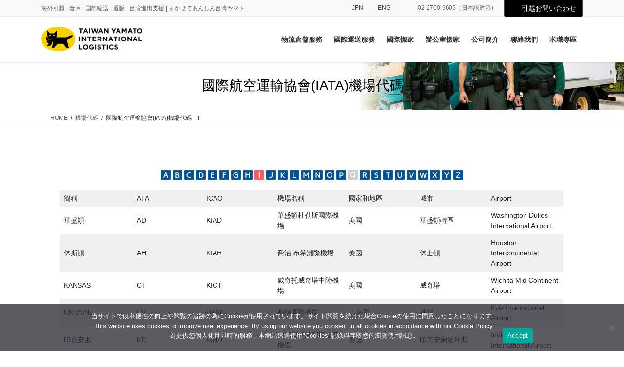

--- FILE ---
content_type: text/html; charset=UTF-8
request_url: https://yamato.com.tw/iata_code/iata_code_i/
body_size: 20616
content:
<!DOCTYPE html>
<html dir="ltr" lang="zh-TW" prefix="og: https://ogp.me/ns#">
<head>
<meta charset="utf-8">
<meta http-equiv="X-UA-Compatible" content="IE=edge">
<meta name="viewport" content="width=device-width, initial-scale=1">
<!-- Google tag (gtag.js) --><script async src="https://www.googletagmanager.com/gtag/js?id=UA-M1R4DRG1J4"></script><script>window.dataLayer = window.dataLayer || [];function gtag(){dataLayer.push(arguments);}gtag('js', new Date());gtag('config', 'UA-M1R4DRG1J4');</script>
<!-- Google Tag Manager -->
<script>(function(w,d,s,l,i){w[l]=w[l]||[];w[l].push({'gtm.start':
new Date().getTime(),event:'gtm.js'});var f=d.getElementsByTagName(s)[0],
j=d.createElement(s),dl=l!='dataLayer'?'&l='+l:'';j.async=true;j.src=
'https://www.googletagmanager.com/gtm.js?id='+i+dl;f.parentNode.insertBefore(j,f);
})(window,document,'script','dataLayer','GTM-T8K96TH');</script>
<!-- End Google Tag Manager --><title>國際航空運輸協會(IATA)機場代碼 – I | 台灣雅瑪多國際物流股份有限公司-台湾ヤマト運輸</title>

		<!-- All in One SEO 4.9.3 - aioseo.com -->
	<meta name="robots" content="max-image-preview:large" />
	<link rel="canonical" href="https://yamato.com.tw/iata_code/iata_code_i/" />
	<meta name="generator" content="All in One SEO (AIOSEO) 4.9.3" />

		<!-- Global site tag (gtag.js) - Google Analytics -->
<script async src="https://www.googletagmanager.com/gtag/js?id=G-M1R4DRG1J4"></script>
<script>
 window.dataLayer = window.dataLayer || [];
 function gtag(){dataLayer.push(arguments);}
 gtag('js', new Date());

 gtag('config', 'G-M1R4DRG1J4');
</script>
		<meta property="og:locale" content="zh_TW" />
		<meta property="og:site_name" content="台灣雅瑪多國際物流股份有限公司-台湾ヤマト運輸 | 海外引越 | 倉庫 | 国際輸送 | 通販 | 台湾進出支援 | まかせてあんしん台湾ヤマト" />
		<meta property="og:type" content="article" />
		<meta property="og:title" content="國際航空運輸協會(IATA)機場代碼 – I | 台灣雅瑪多國際物流股份有限公司-台湾ヤマト運輸" />
		<meta property="og:url" content="https://yamato.com.tw/iata_code/iata_code_i/" />
		<meta property="og:image" content="https://yamato.com.tw/wp-content/uploads/2020/09/3629246_s.jpg" />
		<meta property="og:image:secure_url" content="https://yamato.com.tw/wp-content/uploads/2020/09/3629246_s.jpg" />
		<meta property="og:image:width" content="640" />
		<meta property="og:image:height" content="427" />
		<meta property="article:published_time" content="2020-10-05T07:57:31+00:00" />
		<meta property="article:modified_time" content="2020-10-06T08:35:15+00:00" />
		<meta name="twitter:card" content="summary" />
		<meta name="twitter:title" content="國際航空運輸協會(IATA)機場代碼 – I | 台灣雅瑪多國際物流股份有限公司-台湾ヤマト運輸" />
		<meta name="twitter:image" content="https://yamato.com.tw/wp-content/uploads/2021/04/cropped-new_kuroneko_icon.png" />
		<script type="application/ld+json" class="aioseo-schema">
			{"@context":"https:\/\/schema.org","@graph":[{"@type":"BreadcrumbList","@id":"https:\/\/yamato.com.tw\/iata_code\/iata_code_i\/#breadcrumblist","itemListElement":[{"@type":"ListItem","@id":"https:\/\/yamato.com.tw#listItem","position":1,"name":"\u30db\u30fc\u30e0","item":"https:\/\/yamato.com.tw","nextItem":{"@type":"ListItem","@id":"https:\/\/yamato.com.tw\/iata_code\/#listItem","name":"\u6a5f\u5834\u4ee3\u78bc"}},{"@type":"ListItem","@id":"https:\/\/yamato.com.tw\/iata_code\/#listItem","position":2,"name":"\u6a5f\u5834\u4ee3\u78bc","item":"https:\/\/yamato.com.tw\/iata_code\/","nextItem":{"@type":"ListItem","@id":"https:\/\/yamato.com.tw\/iata_code\/iata_code_i\/#listItem","name":"\u570b\u969b\u822a\u7a7a\u904b\u8f38\u5354\u6703(IATA)\u6a5f\u5834\u4ee3\u78bc &#8211; I"},"previousItem":{"@type":"ListItem","@id":"https:\/\/yamato.com.tw#listItem","name":"\u30db\u30fc\u30e0"}},{"@type":"ListItem","@id":"https:\/\/yamato.com.tw\/iata_code\/iata_code_i\/#listItem","position":3,"name":"\u570b\u969b\u822a\u7a7a\u904b\u8f38\u5354\u6703(IATA)\u6a5f\u5834\u4ee3\u78bc &#8211; I","previousItem":{"@type":"ListItem","@id":"https:\/\/yamato.com.tw\/iata_code\/#listItem","name":"\u6a5f\u5834\u4ee3\u78bc"}}]},{"@type":"Organization","@id":"https:\/\/yamato.com.tw\/#organization","name":"\u53f0\u7063\u96c5\u746a\u591a\u570b\u969b\u7269\u6d41\u80a1\u4efd\u6709\u9650\u516c\u53f8","description":"\u6d77\u5916\u5f15\u8d8a | \u5009\u5eab | \u56fd\u969b\u8f38\u9001 | \u901a\u8ca9 | \u53f0\u6e7e\u9032\u51fa\u652f\u63f4 | \u307e\u304b\u305b\u3066\u3042\u3093\u3057\u3093\u53f0\u6e7e\u30e4\u30de\u30c8","url":"https:\/\/yamato.com.tw\/","telephone":"+886227541966","logo":{"@type":"ImageObject","url":"https:\/\/i0.wp.com\/yamato.com.tw\/wp-content\/uploads\/2021\/04\/cropped-new_kuroneko_icon.png?fit=512%2C512&ssl=1","@id":"https:\/\/yamato.com.tw\/iata_code\/iata_code_i\/#organizationLogo","width":512,"height":512},"image":{"@id":"https:\/\/yamato.com.tw\/iata_code\/iata_code_i\/#organizationLogo"},"sameAs":["https:\/\/www.instagram.com\/taiwan_yamato\/"]},{"@type":"WebPage","@id":"https:\/\/yamato.com.tw\/iata_code\/iata_code_i\/#webpage","url":"https:\/\/yamato.com.tw\/iata_code\/iata_code_i\/","name":"\u570b\u969b\u822a\u7a7a\u904b\u8f38\u5354\u6703(IATA)\u6a5f\u5834\u4ee3\u78bc \u2013 I | \u53f0\u7063\u96c5\u746a\u591a\u570b\u969b\u7269\u6d41\u80a1\u4efd\u6709\u9650\u516c\u53f8-\u53f0\u6e7e\u30e4\u30de\u30c8\u904b\u8f38","inLanguage":"zh-TW","isPartOf":{"@id":"https:\/\/yamato.com.tw\/#website"},"breadcrumb":{"@id":"https:\/\/yamato.com.tw\/iata_code\/iata_code_i\/#breadcrumblist"},"image":{"@type":"ImageObject","url":"https:\/\/i0.wp.com\/yamato.com.tw\/wp-content\/uploads\/2020\/09\/3629246_s.jpg?fit=640%2C427&ssl=1","@id":"https:\/\/yamato.com.tw\/iata_code\/iata_code_i\/#mainImage","width":640,"height":427},"primaryImageOfPage":{"@id":"https:\/\/yamato.com.tw\/iata_code\/iata_code_i\/#mainImage"},"datePublished":"2020-10-05T15:57:31+08:00","dateModified":"2020-10-06T16:35:15+08:00"},{"@type":"WebSite","@id":"https:\/\/yamato.com.tw\/#website","url":"https:\/\/yamato.com.tw\/","name":"\u53f0\u7063\u96c5\u746a\u591a\u570b\u969b\u7269\u6d41\u80a1\u4efd\u6709\u9650\u516c\u53f8-\u53f0\u6e7e\u30e4\u30de\u30c8\u904b\u8f38","description":"\u6d77\u5916\u5f15\u8d8a | \u5009\u5eab | \u56fd\u969b\u8f38\u9001 | \u901a\u8ca9 | \u53f0\u6e7e\u9032\u51fa\u652f\u63f4 | \u307e\u304b\u305b\u3066\u3042\u3093\u3057\u3093\u53f0\u6e7e\u30e4\u30de\u30c8","inLanguage":"zh-TW","publisher":{"@id":"https:\/\/yamato.com.tw\/#organization"}}]}
		</script>
		<!-- All in One SEO -->

<link rel='dns-prefetch' href='//stats.wp.com' />
<link rel='preconnect' href='//i0.wp.com' />
<link rel='preconnect' href='//c0.wp.com' />
<link rel="alternate" type="application/rss+xml" title="訂閱《台灣雅瑪多國際物流股份有限公司-台湾ヤマト運輸》&raquo; 資訊提供" href="https://yamato.com.tw/feed/" />
<link rel="alternate" type="application/rss+xml" title="訂閱《台灣雅瑪多國際物流股份有限公司-台湾ヤマト運輸》&raquo; 留言的資訊提供" href="https://yamato.com.tw/comments/feed/" />
<link rel="alternate" title="oEmbed (JSON)" type="application/json+oembed" href="https://yamato.com.tw/wp-json/oembed/1.0/embed?url=https%3A%2F%2Fyamato.com.tw%2Fiata_code%2Fiata_code_i%2F" />
<link rel="alternate" title="oEmbed (XML)" type="text/xml+oembed" href="https://yamato.com.tw/wp-json/oembed/1.0/embed?url=https%3A%2F%2Fyamato.com.tw%2Fiata_code%2Fiata_code_i%2F&#038;format=xml" />
<meta name="description" content="                         簡稱IATAICAO機場名稱國家和地區城市Airport華盛頓IADKIAD華盛頓杜勒斯國際機場美國華盛頓特區Washington Dulles International Airport休斯頓IAHKIAH喬治·布希洲際機場美國休士頓Houston Intercontinental AirportKANSASICTKICT威奇托威奇塔中陸機場美國威奇塔Wichita Mid Continent AirportUKR" />		<!-- This site uses the Google Analytics by MonsterInsights plugin v9.11.1 - Using Analytics tracking - https://www.monsterinsights.com/ -->
		<!-- Note: MonsterInsights is not currently configured on this site. The site owner needs to authenticate with Google Analytics in the MonsterInsights settings panel. -->
					<!-- No tracking code set -->
				<!-- / Google Analytics by MonsterInsights -->
		<style id='wp-img-auto-sizes-contain-inline-css' type='text/css'>
img:is([sizes=auto i],[sizes^="auto," i]){contain-intrinsic-size:3000px 1500px}
/*# sourceURL=wp-img-auto-sizes-contain-inline-css */
</style>
<link rel='stylesheet' id='vkExUnit_common_style-css' href='https://yamato.com.tw/wp-content/plugins/vk-all-in-one-expansion-unit/assets/css/vkExUnit_style.css?ver=9.113.0.1' type='text/css' media='all' />
<style id='vkExUnit_common_style-inline-css' type='text/css'>
:root {--ver_page_top_button_url:url(https://yamato.com.tw/wp-content/plugins/vk-all-in-one-expansion-unit/assets/images/to-top-btn-icon.svg);}@font-face {font-weight: normal;font-style: normal;font-family: "vk_sns";src: url("https://yamato.com.tw/wp-content/plugins/vk-all-in-one-expansion-unit/inc/sns/icons/fonts/vk_sns.eot?-bq20cj");src: url("https://yamato.com.tw/wp-content/plugins/vk-all-in-one-expansion-unit/inc/sns/icons/fonts/vk_sns.eot?#iefix-bq20cj") format("embedded-opentype"),url("https://yamato.com.tw/wp-content/plugins/vk-all-in-one-expansion-unit/inc/sns/icons/fonts/vk_sns.woff?-bq20cj") format("woff"),url("https://yamato.com.tw/wp-content/plugins/vk-all-in-one-expansion-unit/inc/sns/icons/fonts/vk_sns.ttf?-bq20cj") format("truetype"),url("https://yamato.com.tw/wp-content/plugins/vk-all-in-one-expansion-unit/inc/sns/icons/fonts/vk_sns.svg?-bq20cj#vk_sns") format("svg");}
.veu_promotion-alert__content--text {border: 1px solid rgba(0,0,0,0.125);padding: 0.5em 1em;border-radius: var(--vk-size-radius);margin-bottom: var(--vk-margin-block-bottom);font-size: 0.875rem;}/* Alert Content部分に段落タグを入れた場合に最後の段落の余白を0にする */.veu_promotion-alert__content--text p:last-of-type{margin-bottom:0;margin-top: 0;}
/*# sourceURL=vkExUnit_common_style-inline-css */
</style>
<style id='wp-emoji-styles-inline-css' type='text/css'>

	img.wp-smiley, img.emoji {
		display: inline !important;
		border: none !important;
		box-shadow: none !important;
		height: 1em !important;
		width: 1em !important;
		margin: 0 0.07em !important;
		vertical-align: -0.1em !important;
		background: none !important;
		padding: 0 !important;
	}
/*# sourceURL=wp-emoji-styles-inline-css */
</style>
<style id='wp-block-library-inline-css' type='text/css'>
:root{--wp-block-synced-color:#7a00df;--wp-block-synced-color--rgb:122,0,223;--wp-bound-block-color:var(--wp-block-synced-color);--wp-editor-canvas-background:#ddd;--wp-admin-theme-color:#007cba;--wp-admin-theme-color--rgb:0,124,186;--wp-admin-theme-color-darker-10:#006ba1;--wp-admin-theme-color-darker-10--rgb:0,107,160.5;--wp-admin-theme-color-darker-20:#005a87;--wp-admin-theme-color-darker-20--rgb:0,90,135;--wp-admin-border-width-focus:2px}@media (min-resolution:192dpi){:root{--wp-admin-border-width-focus:1.5px}}.wp-element-button{cursor:pointer}:root .has-very-light-gray-background-color{background-color:#eee}:root .has-very-dark-gray-background-color{background-color:#313131}:root .has-very-light-gray-color{color:#eee}:root .has-very-dark-gray-color{color:#313131}:root .has-vivid-green-cyan-to-vivid-cyan-blue-gradient-background{background:linear-gradient(135deg,#00d084,#0693e3)}:root .has-purple-crush-gradient-background{background:linear-gradient(135deg,#34e2e4,#4721fb 50%,#ab1dfe)}:root .has-hazy-dawn-gradient-background{background:linear-gradient(135deg,#faaca8,#dad0ec)}:root .has-subdued-olive-gradient-background{background:linear-gradient(135deg,#fafae1,#67a671)}:root .has-atomic-cream-gradient-background{background:linear-gradient(135deg,#fdd79a,#004a59)}:root .has-nightshade-gradient-background{background:linear-gradient(135deg,#330968,#31cdcf)}:root .has-midnight-gradient-background{background:linear-gradient(135deg,#020381,#2874fc)}:root{--wp--preset--font-size--normal:16px;--wp--preset--font-size--huge:42px}.has-regular-font-size{font-size:1em}.has-larger-font-size{font-size:2.625em}.has-normal-font-size{font-size:var(--wp--preset--font-size--normal)}.has-huge-font-size{font-size:var(--wp--preset--font-size--huge)}.has-text-align-center{text-align:center}.has-text-align-left{text-align:left}.has-text-align-right{text-align:right}.has-fit-text{white-space:nowrap!important}#end-resizable-editor-section{display:none}.aligncenter{clear:both}.items-justified-left{justify-content:flex-start}.items-justified-center{justify-content:center}.items-justified-right{justify-content:flex-end}.items-justified-space-between{justify-content:space-between}.screen-reader-text{border:0;clip-path:inset(50%);height:1px;margin:-1px;overflow:hidden;padding:0;position:absolute;width:1px;word-wrap:normal!important}.screen-reader-text:focus{background-color:#ddd;clip-path:none;color:#444;display:block;font-size:1em;height:auto;left:5px;line-height:normal;padding:15px 23px 14px;text-decoration:none;top:5px;width:auto;z-index:100000}html :where(.has-border-color){border-style:solid}html :where([style*=border-top-color]){border-top-style:solid}html :where([style*=border-right-color]){border-right-style:solid}html :where([style*=border-bottom-color]){border-bottom-style:solid}html :where([style*=border-left-color]){border-left-style:solid}html :where([style*=border-width]){border-style:solid}html :where([style*=border-top-width]){border-top-style:solid}html :where([style*=border-right-width]){border-right-style:solid}html :where([style*=border-bottom-width]){border-bottom-style:solid}html :where([style*=border-left-width]){border-left-style:solid}html :where(img[class*=wp-image-]){height:auto;max-width:100%}:where(figure){margin:0 0 1em}html :where(.is-position-sticky){--wp-admin--admin-bar--position-offset:var(--wp-admin--admin-bar--height,0px)}@media screen and (max-width:600px){html :where(.is-position-sticky){--wp-admin--admin-bar--position-offset:0px}}
.vk-cols--reverse{flex-direction:row-reverse}.vk-cols--hasbtn{margin-bottom:0}.vk-cols--hasbtn>.row>.vk_gridColumn_item,.vk-cols--hasbtn>.wp-block-column{position:relative;padding-bottom:3em}.vk-cols--hasbtn>.row>.vk_gridColumn_item>.wp-block-buttons,.vk-cols--hasbtn>.row>.vk_gridColumn_item>.vk_button,.vk-cols--hasbtn>.wp-block-column>.wp-block-buttons,.vk-cols--hasbtn>.wp-block-column>.vk_button{position:absolute;bottom:0;width:100%}.vk-cols--fit.wp-block-columns{gap:0}.vk-cols--fit.wp-block-columns,.vk-cols--fit.wp-block-columns:not(.is-not-stacked-on-mobile){margin-top:0;margin-bottom:0;justify-content:space-between}.vk-cols--fit.wp-block-columns>.wp-block-column *:last-child,.vk-cols--fit.wp-block-columns:not(.is-not-stacked-on-mobile)>.wp-block-column *:last-child{margin-bottom:0}.vk-cols--fit.wp-block-columns>.wp-block-column>.wp-block-cover,.vk-cols--fit.wp-block-columns:not(.is-not-stacked-on-mobile)>.wp-block-column>.wp-block-cover{margin-top:0}.vk-cols--fit.wp-block-columns.has-background,.vk-cols--fit.wp-block-columns:not(.is-not-stacked-on-mobile).has-background{padding:0}@media(max-width: 599px){.vk-cols--fit.wp-block-columns:not(.has-background)>.wp-block-column:not(.has-background),.vk-cols--fit.wp-block-columns:not(.is-not-stacked-on-mobile):not(.has-background)>.wp-block-column:not(.has-background){padding-left:0 !important;padding-right:0 !important}}@media(min-width: 782px){.vk-cols--fit.wp-block-columns .block-editor-block-list__block.wp-block-column:not(:first-child),.vk-cols--fit.wp-block-columns>.wp-block-column:not(:first-child),.vk-cols--fit.wp-block-columns:not(.is-not-stacked-on-mobile) .block-editor-block-list__block.wp-block-column:not(:first-child),.vk-cols--fit.wp-block-columns:not(.is-not-stacked-on-mobile)>.wp-block-column:not(:first-child){margin-left:0}}@media(min-width: 600px)and (max-width: 781px){.vk-cols--fit.wp-block-columns .wp-block-column:nth-child(2n),.vk-cols--fit.wp-block-columns:not(.is-not-stacked-on-mobile) .wp-block-column:nth-child(2n){margin-left:0}.vk-cols--fit.wp-block-columns .wp-block-column:not(:only-child),.vk-cols--fit.wp-block-columns:not(.is-not-stacked-on-mobile) .wp-block-column:not(:only-child){flex-basis:50% !important}}.vk-cols--fit--gap1.wp-block-columns{gap:1px}@media(min-width: 600px)and (max-width: 781px){.vk-cols--fit--gap1.wp-block-columns .wp-block-column:not(:only-child){flex-basis:calc(50% - 1px) !important}}.vk-cols--fit.vk-cols--grid>.block-editor-block-list__block,.vk-cols--fit.vk-cols--grid>.wp-block-column,.vk-cols--fit.vk-cols--grid:not(.is-not-stacked-on-mobile)>.block-editor-block-list__block,.vk-cols--fit.vk-cols--grid:not(.is-not-stacked-on-mobile)>.wp-block-column{flex-basis:50%;box-sizing:border-box}@media(max-width: 599px){.vk-cols--fit.vk-cols--grid.vk-cols--grid--alignfull>.wp-block-column:nth-child(2)>.wp-block-cover,.vk-cols--fit.vk-cols--grid.vk-cols--grid--alignfull>.wp-block-column:nth-child(2)>.vk_outer,.vk-cols--fit.vk-cols--grid:not(.is-not-stacked-on-mobile).vk-cols--grid--alignfull>.wp-block-column:nth-child(2)>.wp-block-cover,.vk-cols--fit.vk-cols--grid:not(.is-not-stacked-on-mobile).vk-cols--grid--alignfull>.wp-block-column:nth-child(2)>.vk_outer{width:100vw;margin-right:calc((100% - 100vw)/2);margin-left:calc((100% - 100vw)/2)}}@media(min-width: 600px){.vk-cols--fit.vk-cols--grid.vk-cols--grid--alignfull>.wp-block-column:nth-child(2)>.wp-block-cover,.vk-cols--fit.vk-cols--grid.vk-cols--grid--alignfull>.wp-block-column:nth-child(2)>.vk_outer,.vk-cols--fit.vk-cols--grid:not(.is-not-stacked-on-mobile).vk-cols--grid--alignfull>.wp-block-column:nth-child(2)>.wp-block-cover,.vk-cols--fit.vk-cols--grid:not(.is-not-stacked-on-mobile).vk-cols--grid--alignfull>.wp-block-column:nth-child(2)>.vk_outer{margin-right:calc(100% - 50vw);width:50vw}}@media(min-width: 600px){.vk-cols--fit.vk-cols--grid.vk-cols--grid--alignfull.vk-cols--reverse>.wp-block-column,.vk-cols--fit.vk-cols--grid:not(.is-not-stacked-on-mobile).vk-cols--grid--alignfull.vk-cols--reverse>.wp-block-column{margin-left:0;margin-right:0}.vk-cols--fit.vk-cols--grid.vk-cols--grid--alignfull.vk-cols--reverse>.wp-block-column:nth-child(2)>.wp-block-cover,.vk-cols--fit.vk-cols--grid.vk-cols--grid--alignfull.vk-cols--reverse>.wp-block-column:nth-child(2)>.vk_outer,.vk-cols--fit.vk-cols--grid:not(.is-not-stacked-on-mobile).vk-cols--grid--alignfull.vk-cols--reverse>.wp-block-column:nth-child(2)>.wp-block-cover,.vk-cols--fit.vk-cols--grid:not(.is-not-stacked-on-mobile).vk-cols--grid--alignfull.vk-cols--reverse>.wp-block-column:nth-child(2)>.vk_outer{margin-left:calc(100% - 50vw)}}.vk-cols--menu h2,.vk-cols--menu h3,.vk-cols--menu h4,.vk-cols--menu h5{margin-bottom:.2em;text-shadow:#000 0 0 10px}.vk-cols--menu h2:first-child,.vk-cols--menu h3:first-child,.vk-cols--menu h4:first-child,.vk-cols--menu h5:first-child{margin-top:0}.vk-cols--menu p{margin-bottom:1rem;text-shadow:#000 0 0 10px}.vk-cols--menu .wp-block-cover__inner-container:last-child{margin-bottom:0}.vk-cols--fitbnrs .wp-block-column .wp-block-cover:hover img{filter:unset}.vk-cols--fitbnrs .wp-block-column .wp-block-cover:hover{background-color:unset}.vk-cols--fitbnrs .wp-block-column .wp-block-cover:hover .wp-block-cover__image-background{filter:unset !important}.vk-cols--fitbnrs .wp-block-cover .wp-block-cover__inner-container{position:absolute;height:100%;width:100%}.vk-cols--fitbnrs .vk_button{height:100%;margin:0}.vk-cols--fitbnrs .vk_button .vk_button_btn,.vk-cols--fitbnrs .vk_button .btn{height:100%;width:100%;border:none;box-shadow:none;background-color:unset !important;transition:unset}.vk-cols--fitbnrs .vk_button .vk_button_btn:hover,.vk-cols--fitbnrs .vk_button .btn:hover{transition:unset}.vk-cols--fitbnrs .vk_button .vk_button_btn:after,.vk-cols--fitbnrs .vk_button .btn:after{border:none}.vk-cols--fitbnrs .vk_button .vk_button_link_txt{width:100%;position:absolute;top:50%;left:50%;transform:translateY(-50%) translateX(-50%);font-size:2rem;text-shadow:#000 0 0 10px}.vk-cols--fitbnrs .vk_button .vk_button_link_subCaption{width:100%;position:absolute;top:calc(50% + 2.2em);left:50%;transform:translateY(-50%) translateX(-50%);text-shadow:#000 0 0 10px}@media(min-width: 992px){.vk-cols--media.wp-block-columns{gap:3rem}}.vk-fit-map figure{margin-bottom:0}.vk-fit-map iframe{position:relative;margin-bottom:0;display:block;max-height:400px;width:100vw}.vk-fit-map:is(.alignfull,.alignwide) div{max-width:100%}.vk-table--th--width25 :where(tr>*:first-child){width:25%}.vk-table--th--width30 :where(tr>*:first-child){width:30%}.vk-table--th--width35 :where(tr>*:first-child){width:35%}.vk-table--th--width40 :where(tr>*:first-child){width:40%}.vk-table--th--bg-bright :where(tr>*:first-child){background-color:var(--wp--preset--color--bg-secondary, rgba(0, 0, 0, 0.05))}@media(max-width: 599px){.vk-table--mobile-block :is(th,td){width:100%;display:block}.vk-table--mobile-block.wp-block-table table :is(th,td){border-top:none}}.vk-table--width--th25 :where(tr>*:first-child){width:25%}.vk-table--width--th30 :where(tr>*:first-child){width:30%}.vk-table--width--th35 :where(tr>*:first-child){width:35%}.vk-table--width--th40 :where(tr>*:first-child){width:40%}.no-margin{margin:0}@media(max-width: 599px){.wp-block-image.vk-aligncenter--mobile>.alignright{float:none;margin-left:auto;margin-right:auto}.vk-no-padding-horizontal--mobile{padding-left:0 !important;padding-right:0 !important}}
/* VK Color Palettes */

/*# sourceURL=wp-block-library-inline-css */
</style><style id='wp-block-table-inline-css' type='text/css'>
.wp-block-table{overflow-x:auto}.wp-block-table table{border-collapse:collapse;width:100%}.wp-block-table thead{border-bottom:3px solid}.wp-block-table tfoot{border-top:3px solid}.wp-block-table td,.wp-block-table th{border:1px solid;padding:.5em}.wp-block-table .has-fixed-layout{table-layout:fixed;width:100%}.wp-block-table .has-fixed-layout td,.wp-block-table .has-fixed-layout th{word-break:break-word}.wp-block-table.aligncenter,.wp-block-table.alignleft,.wp-block-table.alignright{display:table;width:auto}.wp-block-table.aligncenter td,.wp-block-table.aligncenter th,.wp-block-table.alignleft td,.wp-block-table.alignleft th,.wp-block-table.alignright td,.wp-block-table.alignright th{word-break:break-word}.wp-block-table .has-subtle-light-gray-background-color{background-color:#f3f4f5}.wp-block-table .has-subtle-pale-green-background-color{background-color:#e9fbe5}.wp-block-table .has-subtle-pale-blue-background-color{background-color:#e7f5fe}.wp-block-table .has-subtle-pale-pink-background-color{background-color:#fcf0ef}.wp-block-table.is-style-stripes{background-color:initial;border-collapse:inherit;border-spacing:0}.wp-block-table.is-style-stripes tbody tr:nth-child(odd){background-color:#f0f0f0}.wp-block-table.is-style-stripes.has-subtle-light-gray-background-color tbody tr:nth-child(odd){background-color:#f3f4f5}.wp-block-table.is-style-stripes.has-subtle-pale-green-background-color tbody tr:nth-child(odd){background-color:#e9fbe5}.wp-block-table.is-style-stripes.has-subtle-pale-blue-background-color tbody tr:nth-child(odd){background-color:#e7f5fe}.wp-block-table.is-style-stripes.has-subtle-pale-pink-background-color tbody tr:nth-child(odd){background-color:#fcf0ef}.wp-block-table.is-style-stripes td,.wp-block-table.is-style-stripes th{border-color:#0000}.wp-block-table.is-style-stripes{border-bottom:1px solid #f0f0f0}.wp-block-table .has-border-color td,.wp-block-table .has-border-color th,.wp-block-table .has-border-color tr,.wp-block-table .has-border-color>*{border-color:inherit}.wp-block-table table[style*=border-top-color] tr:first-child,.wp-block-table table[style*=border-top-color] tr:first-child td,.wp-block-table table[style*=border-top-color] tr:first-child th,.wp-block-table table[style*=border-top-color]>*,.wp-block-table table[style*=border-top-color]>* td,.wp-block-table table[style*=border-top-color]>* th{border-top-color:inherit}.wp-block-table table[style*=border-top-color] tr:not(:first-child){border-top-color:initial}.wp-block-table table[style*=border-right-color] td:last-child,.wp-block-table table[style*=border-right-color] th,.wp-block-table table[style*=border-right-color] tr,.wp-block-table table[style*=border-right-color]>*{border-right-color:inherit}.wp-block-table table[style*=border-bottom-color] tr:last-child,.wp-block-table table[style*=border-bottom-color] tr:last-child td,.wp-block-table table[style*=border-bottom-color] tr:last-child th,.wp-block-table table[style*=border-bottom-color]>*,.wp-block-table table[style*=border-bottom-color]>* td,.wp-block-table table[style*=border-bottom-color]>* th{border-bottom-color:inherit}.wp-block-table table[style*=border-bottom-color] tr:not(:last-child){border-bottom-color:initial}.wp-block-table table[style*=border-left-color] td:first-child,.wp-block-table table[style*=border-left-color] th,.wp-block-table table[style*=border-left-color] tr,.wp-block-table table[style*=border-left-color]>*{border-left-color:inherit}.wp-block-table table[style*=border-style] td,.wp-block-table table[style*=border-style] th,.wp-block-table table[style*=border-style] tr,.wp-block-table table[style*=border-style]>*{border-style:inherit}.wp-block-table table[style*=border-width] td,.wp-block-table table[style*=border-width] th,.wp-block-table table[style*=border-width] tr,.wp-block-table table[style*=border-width]>*{border-style:inherit;border-width:inherit}
/*# sourceURL=https://c0.wp.com/c/6.9/wp-includes/blocks/table/style.min.css */
</style>
<style id='global-styles-inline-css' type='text/css'>
:root{--wp--preset--aspect-ratio--square: 1;--wp--preset--aspect-ratio--4-3: 4/3;--wp--preset--aspect-ratio--3-4: 3/4;--wp--preset--aspect-ratio--3-2: 3/2;--wp--preset--aspect-ratio--2-3: 2/3;--wp--preset--aspect-ratio--16-9: 16/9;--wp--preset--aspect-ratio--9-16: 9/16;--wp--preset--color--black: #000000;--wp--preset--color--cyan-bluish-gray: #abb8c3;--wp--preset--color--white: #ffffff;--wp--preset--color--pale-pink: #f78da7;--wp--preset--color--vivid-red: #cf2e2e;--wp--preset--color--luminous-vivid-orange: #ff6900;--wp--preset--color--luminous-vivid-amber: #fcb900;--wp--preset--color--light-green-cyan: #7bdcb5;--wp--preset--color--vivid-green-cyan: #00d084;--wp--preset--color--pale-cyan-blue: #8ed1fc;--wp--preset--color--vivid-cyan-blue: #0693e3;--wp--preset--color--vivid-purple: #9b51e0;--wp--preset--gradient--vivid-cyan-blue-to-vivid-purple: linear-gradient(135deg,rgb(6,147,227) 0%,rgb(155,81,224) 100%);--wp--preset--gradient--light-green-cyan-to-vivid-green-cyan: linear-gradient(135deg,rgb(122,220,180) 0%,rgb(0,208,130) 100%);--wp--preset--gradient--luminous-vivid-amber-to-luminous-vivid-orange: linear-gradient(135deg,rgb(252,185,0) 0%,rgb(255,105,0) 100%);--wp--preset--gradient--luminous-vivid-orange-to-vivid-red: linear-gradient(135deg,rgb(255,105,0) 0%,rgb(207,46,46) 100%);--wp--preset--gradient--very-light-gray-to-cyan-bluish-gray: linear-gradient(135deg,rgb(238,238,238) 0%,rgb(169,184,195) 100%);--wp--preset--gradient--cool-to-warm-spectrum: linear-gradient(135deg,rgb(74,234,220) 0%,rgb(151,120,209) 20%,rgb(207,42,186) 40%,rgb(238,44,130) 60%,rgb(251,105,98) 80%,rgb(254,248,76) 100%);--wp--preset--gradient--blush-light-purple: linear-gradient(135deg,rgb(255,206,236) 0%,rgb(152,150,240) 100%);--wp--preset--gradient--blush-bordeaux: linear-gradient(135deg,rgb(254,205,165) 0%,rgb(254,45,45) 50%,rgb(107,0,62) 100%);--wp--preset--gradient--luminous-dusk: linear-gradient(135deg,rgb(255,203,112) 0%,rgb(199,81,192) 50%,rgb(65,88,208) 100%);--wp--preset--gradient--pale-ocean: linear-gradient(135deg,rgb(255,245,203) 0%,rgb(182,227,212) 50%,rgb(51,167,181) 100%);--wp--preset--gradient--electric-grass: linear-gradient(135deg,rgb(202,248,128) 0%,rgb(113,206,126) 100%);--wp--preset--gradient--midnight: linear-gradient(135deg,rgb(2,3,129) 0%,rgb(40,116,252) 100%);--wp--preset--font-size--small: 13px;--wp--preset--font-size--medium: 20px;--wp--preset--font-size--large: 36px;--wp--preset--font-size--x-large: 42px;--wp--preset--spacing--20: 0.44rem;--wp--preset--spacing--30: 0.67rem;--wp--preset--spacing--40: 1rem;--wp--preset--spacing--50: 1.5rem;--wp--preset--spacing--60: 2.25rem;--wp--preset--spacing--70: 3.38rem;--wp--preset--spacing--80: 5.06rem;--wp--preset--shadow--natural: 6px 6px 9px rgba(0, 0, 0, 0.2);--wp--preset--shadow--deep: 12px 12px 50px rgba(0, 0, 0, 0.4);--wp--preset--shadow--sharp: 6px 6px 0px rgba(0, 0, 0, 0.2);--wp--preset--shadow--outlined: 6px 6px 0px -3px rgb(255, 255, 255), 6px 6px rgb(0, 0, 0);--wp--preset--shadow--crisp: 6px 6px 0px rgb(0, 0, 0);}:where(.is-layout-flex){gap: 0.5em;}:where(.is-layout-grid){gap: 0.5em;}body .is-layout-flex{display: flex;}.is-layout-flex{flex-wrap: wrap;align-items: center;}.is-layout-flex > :is(*, div){margin: 0;}body .is-layout-grid{display: grid;}.is-layout-grid > :is(*, div){margin: 0;}:where(.wp-block-columns.is-layout-flex){gap: 2em;}:where(.wp-block-columns.is-layout-grid){gap: 2em;}:where(.wp-block-post-template.is-layout-flex){gap: 1.25em;}:where(.wp-block-post-template.is-layout-grid){gap: 1.25em;}.has-black-color{color: var(--wp--preset--color--black) !important;}.has-cyan-bluish-gray-color{color: var(--wp--preset--color--cyan-bluish-gray) !important;}.has-white-color{color: var(--wp--preset--color--white) !important;}.has-pale-pink-color{color: var(--wp--preset--color--pale-pink) !important;}.has-vivid-red-color{color: var(--wp--preset--color--vivid-red) !important;}.has-luminous-vivid-orange-color{color: var(--wp--preset--color--luminous-vivid-orange) !important;}.has-luminous-vivid-amber-color{color: var(--wp--preset--color--luminous-vivid-amber) !important;}.has-light-green-cyan-color{color: var(--wp--preset--color--light-green-cyan) !important;}.has-vivid-green-cyan-color{color: var(--wp--preset--color--vivid-green-cyan) !important;}.has-pale-cyan-blue-color{color: var(--wp--preset--color--pale-cyan-blue) !important;}.has-vivid-cyan-blue-color{color: var(--wp--preset--color--vivid-cyan-blue) !important;}.has-vivid-purple-color{color: var(--wp--preset--color--vivid-purple) !important;}.has-black-background-color{background-color: var(--wp--preset--color--black) !important;}.has-cyan-bluish-gray-background-color{background-color: var(--wp--preset--color--cyan-bluish-gray) !important;}.has-white-background-color{background-color: var(--wp--preset--color--white) !important;}.has-pale-pink-background-color{background-color: var(--wp--preset--color--pale-pink) !important;}.has-vivid-red-background-color{background-color: var(--wp--preset--color--vivid-red) !important;}.has-luminous-vivid-orange-background-color{background-color: var(--wp--preset--color--luminous-vivid-orange) !important;}.has-luminous-vivid-amber-background-color{background-color: var(--wp--preset--color--luminous-vivid-amber) !important;}.has-light-green-cyan-background-color{background-color: var(--wp--preset--color--light-green-cyan) !important;}.has-vivid-green-cyan-background-color{background-color: var(--wp--preset--color--vivid-green-cyan) !important;}.has-pale-cyan-blue-background-color{background-color: var(--wp--preset--color--pale-cyan-blue) !important;}.has-vivid-cyan-blue-background-color{background-color: var(--wp--preset--color--vivid-cyan-blue) !important;}.has-vivid-purple-background-color{background-color: var(--wp--preset--color--vivid-purple) !important;}.has-black-border-color{border-color: var(--wp--preset--color--black) !important;}.has-cyan-bluish-gray-border-color{border-color: var(--wp--preset--color--cyan-bluish-gray) !important;}.has-white-border-color{border-color: var(--wp--preset--color--white) !important;}.has-pale-pink-border-color{border-color: var(--wp--preset--color--pale-pink) !important;}.has-vivid-red-border-color{border-color: var(--wp--preset--color--vivid-red) !important;}.has-luminous-vivid-orange-border-color{border-color: var(--wp--preset--color--luminous-vivid-orange) !important;}.has-luminous-vivid-amber-border-color{border-color: var(--wp--preset--color--luminous-vivid-amber) !important;}.has-light-green-cyan-border-color{border-color: var(--wp--preset--color--light-green-cyan) !important;}.has-vivid-green-cyan-border-color{border-color: var(--wp--preset--color--vivid-green-cyan) !important;}.has-pale-cyan-blue-border-color{border-color: var(--wp--preset--color--pale-cyan-blue) !important;}.has-vivid-cyan-blue-border-color{border-color: var(--wp--preset--color--vivid-cyan-blue) !important;}.has-vivid-purple-border-color{border-color: var(--wp--preset--color--vivid-purple) !important;}.has-vivid-cyan-blue-to-vivid-purple-gradient-background{background: var(--wp--preset--gradient--vivid-cyan-blue-to-vivid-purple) !important;}.has-light-green-cyan-to-vivid-green-cyan-gradient-background{background: var(--wp--preset--gradient--light-green-cyan-to-vivid-green-cyan) !important;}.has-luminous-vivid-amber-to-luminous-vivid-orange-gradient-background{background: var(--wp--preset--gradient--luminous-vivid-amber-to-luminous-vivid-orange) !important;}.has-luminous-vivid-orange-to-vivid-red-gradient-background{background: var(--wp--preset--gradient--luminous-vivid-orange-to-vivid-red) !important;}.has-very-light-gray-to-cyan-bluish-gray-gradient-background{background: var(--wp--preset--gradient--very-light-gray-to-cyan-bluish-gray) !important;}.has-cool-to-warm-spectrum-gradient-background{background: var(--wp--preset--gradient--cool-to-warm-spectrum) !important;}.has-blush-light-purple-gradient-background{background: var(--wp--preset--gradient--blush-light-purple) !important;}.has-blush-bordeaux-gradient-background{background: var(--wp--preset--gradient--blush-bordeaux) !important;}.has-luminous-dusk-gradient-background{background: var(--wp--preset--gradient--luminous-dusk) !important;}.has-pale-ocean-gradient-background{background: var(--wp--preset--gradient--pale-ocean) !important;}.has-electric-grass-gradient-background{background: var(--wp--preset--gradient--electric-grass) !important;}.has-midnight-gradient-background{background: var(--wp--preset--gradient--midnight) !important;}.has-small-font-size{font-size: var(--wp--preset--font-size--small) !important;}.has-medium-font-size{font-size: var(--wp--preset--font-size--medium) !important;}.has-large-font-size{font-size: var(--wp--preset--font-size--large) !important;}.has-x-large-font-size{font-size: var(--wp--preset--font-size--x-large) !important;}
/*# sourceURL=global-styles-inline-css */
</style>

<style id='classic-theme-styles-inline-css' type='text/css'>
/*! This file is auto-generated */
.wp-block-button__link{color:#fff;background-color:#32373c;border-radius:9999px;box-shadow:none;text-decoration:none;padding:calc(.667em + 2px) calc(1.333em + 2px);font-size:1.125em}.wp-block-file__button{background:#32373c;color:#fff;text-decoration:none}
/*# sourceURL=/wp-includes/css/classic-themes.min.css */
</style>
<link rel='stylesheet' id='bogo-css' href='https://yamato.com.tw/wp-content/plugins/bogo/includes/css/style.css?ver=3.9.1' type='text/css' media='all' />
<link rel='stylesheet' id='contact-form-7-css' href='https://yamato.com.tw/wp-content/plugins/contact-form-7/includes/css/styles.css?ver=6.1.4' type='text/css' media='all' />
<style id='contact-form-7-inline-css' type='text/css'>
.wpcf7 .wpcf7-recaptcha iframe {margin-bottom: 0;}.wpcf7 .wpcf7-recaptcha[data-align="center"] > div {margin: 0 auto;}.wpcf7 .wpcf7-recaptcha[data-align="right"] > div {margin: 0 0 0 auto;}
/*# sourceURL=contact-form-7-inline-css */
</style>
<link rel='stylesheet' id='cookie-notice-front-css' href='https://yamato.com.tw/wp-content/plugins/cookie-notice/css/front.min.css?ver=2.5.11' type='text/css' media='all' />
<link rel='stylesheet' id='theme.css-css' href='https://yamato.com.tw/wp-content/plugins/popup-builder/public/css/theme.css?ver=4.4.3' type='text/css' media='all' />
<link rel='stylesheet' id='vk-swiper-style-css' href='https://yamato.com.tw/wp-content/plugins/vk-blocks/vendor/vektor-inc/vk-swiper/src/assets/css/swiper-bundle.min.css?ver=11.0.2' type='text/css' media='all' />
<link rel='stylesheet' id='child-adminltm-css' href='https://yamato.com.tw/wp-content/themes/lightning-pro-child/css/adminlte.min.3.2.css?ver=7fa55102cbb1060268f56d808cfee13b' type='text/css' media='all' />
<link rel='stylesheet' id='child-bootstrap-css' href='https://yamato.com.tw/wp-content/themes/lightning-pro-child/css/bootstrap.min.5.1.1.css?ver=7fa55102cbb1060268f56d808cfee13b' type='text/css' media='all' />
<link rel='stylesheet' id='child-other-css' href='https://yamato.com.tw/wp-content/themes/lightning-pro-child/css/other.css?ver=7fa55102cbb1060268f56d808cfee13b' type='text/css' media='all' />
<link rel='stylesheet' id='bootstrap-4-style-css' href='https://yamato.com.tw/wp-content/themes/lightning-pro/library/bootstrap-4/css/bootstrap.min.css?ver=4.5.0' type='text/css' media='all' />
<link rel='stylesheet' id='lightning-common-style-css' href='https://yamato.com.tw/wp-content/themes/lightning-pro/assets/css/common.css?ver=8.24.0' type='text/css' media='all' />
<style id='lightning-common-style-inline-css' type='text/css'>
/* vk-mobile-nav */:root {--vk-mobile-nav-menu-btn-bg-src: url("https://yamato.com.tw/wp-content/themes/lightning-pro/inc/vk-mobile-nav/package/images/vk-menu-btn-black.svg");--vk-mobile-nav-menu-btn-close-bg-src: url("https://yamato.com.tw/wp-content/themes/lightning-pro/inc/vk-mobile-nav/package/images/vk-menu-close-black.svg");--vk-menu-acc-icon-open-black-bg-src: url("https://yamato.com.tw/wp-content/themes/lightning-pro/inc/vk-mobile-nav/package/images/vk-menu-acc-icon-open-black.svg");--vk-menu-acc-icon-open-white-bg-src: url("https://yamato.com.tw/wp-content/themes/lightning-pro/inc/vk-mobile-nav/package/images/vk-menu-acc-icon-open-white.svg");--vk-menu-acc-icon-close-black-bg-src: url("https://yamato.com.tw/wp-content/themes/lightning-pro/inc/vk-mobile-nav/package/images/vk-menu-close-black.svg");--vk-menu-acc-icon-close-white-bg-src: url("https://yamato.com.tw/wp-content/themes/lightning-pro/inc/vk-mobile-nav/package/images/vk-menu-close-white.svg");}
/*# sourceURL=lightning-common-style-inline-css */
</style>
<link rel='stylesheet' id='lightning-design-style-css' href='https://yamato.com.tw/wp-content/themes/lightning-pro/design-skin/origin2/css/style.css?ver=8.24.0' type='text/css' media='all' />
<style id='lightning-design-style-inline-css' type='text/css'>
:root {--color-key:#000000;--wp--preset--color--vk-color-primary:#000000;--color-key-dark:#444444;}
/* ltg common custom */:root {--vk-menu-acc-btn-border-color:#333;--vk-color-primary:#000000;--color-key:#000000;--wp--preset--color--vk-color-primary:#000000;--color-key-dark:#444444;}.bbp-submit-wrapper .button.submit { background-color:#444444 ; }.bbp-submit-wrapper .button.submit:hover { background-color:#000000 ; }.veu_color_txt_key { color:#444444 ; }.veu_color_bg_key { background-color:#444444 ; }.veu_color_border_key { border-color:#444444 ; }.btn-default { border-color:#000000;color:#000000;}.btn-default:focus,.btn-default:hover { border-color:#000000;background-color: #000000; }.wp-block-search__button,.btn-primary { background-color:#000000;border-color:#444444; }.wp-block-search__button:focus,.wp-block-search__button:hover,.btn-primary:not(:disabled):not(.disabled):active,.btn-primary:focus,.btn-primary:hover { background-color:#444444;border-color:#000000; }.btn-outline-primary { color : #000000 ; border-color:#000000; }.btn-outline-primary:not(:disabled):not(.disabled):active,.btn-outline-primary:focus,.btn-outline-primary:hover { color : #fff; background-color:#000000;border-color:#444444; }a { color:#337ab7; }
.media .media-body .media-heading a:hover { color:#000000; }@media (min-width: 768px){.gMenu > li:before,.gMenu > li.menu-item-has-children::after { border-bottom-color:#444444 }.gMenu li li { background-color:#444444 }.gMenu li li a:hover { background-color:#000000; }} /* @media (min-width: 768px) */h2,.mainSection-title { border-top-color:#000000; }h3:after,.subSection-title:after { border-bottom-color:#000000; }ul.page-numbers li span.page-numbers.current,.page-link dl .post-page-numbers.current { background-color:#000000; }.pager li > a { border-color:#000000;color:#000000;}.pager li > a:hover { background-color:#000000;color:#fff;}.siteFooter { border-top-color:#000000; }dt { border-left-color:#000000; }:root {--g_nav_main_acc_icon_open_url:url(https://yamato.com.tw/wp-content/themes/lightning-pro/inc/vk-mobile-nav/package/images/vk-menu-acc-icon-open-black.svg);--g_nav_main_acc_icon_close_url: url(https://yamato.com.tw/wp-content/themes/lightning-pro/inc/vk-mobile-nav/package/images/vk-menu-close-black.svg);--g_nav_sub_acc_icon_open_url: url(https://yamato.com.tw/wp-content/themes/lightning-pro/inc/vk-mobile-nav/package/images/vk-menu-acc-icon-open-white.svg);--g_nav_sub_acc_icon_close_url: url(https://yamato.com.tw/wp-content/themes/lightning-pro/inc/vk-mobile-nav/package/images/vk-menu-close-white.svg);}
/* page header */:root{--vk-page-header-url : url(https://yamato.com.tw/wp-content/uploads/2021/04/header210401.jpg);}@media ( max-width:575.98px ){:root{--vk-page-header-url : url(https://yamato.com.tw/wp-content/uploads/2021/04/header210401.jpg);}}.page-header{ position:relative;color:#000000;background: var(--vk-page-header-url, url(https://yamato.com.tw/wp-content/uploads/2021/04/header210401.jpg) ) no-repeat 50% center;background-size: cover;}
.vk-campaign-text{background:#eab010;color:#fff;}.vk-campaign-text_btn,.vk-campaign-text_btn:link,.vk-campaign-text_btn:visited,.vk-campaign-text_btn:focus,.vk-campaign-text_btn:active{background:#fff;color:#4c4c4c;}a.vk-campaign-text_btn:hover{background:#eab010;color:#fff;}.vk-campaign-text_link,.vk-campaign-text_link:link,.vk-campaign-text_link:hover,.vk-campaign-text_link:visited,.vk-campaign-text_link:active,.vk-campaign-text_link:focus{color:#fff;}
.siteFooter {background-color:#f0f0f0;}
/*# sourceURL=lightning-design-style-inline-css */
</style>
<link rel='stylesheet' id='veu-cta-css' href='https://yamato.com.tw/wp-content/plugins/vk-all-in-one-expansion-unit/inc/call-to-action/package/assets/css/style.css?ver=9.113.0.1' type='text/css' media='all' />
<link rel='stylesheet' id='vk-blocks-build-css-css' href='https://yamato.com.tw/wp-content/plugins/vk-blocks/build/block-build.css?ver=1.115.2.1' type='text/css' media='all' />
<style id='vk-blocks-build-css-inline-css' type='text/css'>

	:root {
		--vk_image-mask-circle: url(https://yamato.com.tw/wp-content/plugins/vk-blocks/inc/vk-blocks/images/circle.svg);
		--vk_image-mask-wave01: url(https://yamato.com.tw/wp-content/plugins/vk-blocks/inc/vk-blocks/images/wave01.svg);
		--vk_image-mask-wave02: url(https://yamato.com.tw/wp-content/plugins/vk-blocks/inc/vk-blocks/images/wave02.svg);
		--vk_image-mask-wave03: url(https://yamato.com.tw/wp-content/plugins/vk-blocks/inc/vk-blocks/images/wave03.svg);
		--vk_image-mask-wave04: url(https://yamato.com.tw/wp-content/plugins/vk-blocks/inc/vk-blocks/images/wave04.svg);
	}
	

	:root {

		--vk-balloon-border-width:1px;

		--vk-balloon-speech-offset:-12px;
	}
	

	:root {
		--vk_flow-arrow: url(https://yamato.com.tw/wp-content/plugins/vk-blocks/inc/vk-blocks/images/arrow_bottom.svg);
	}
	
/*# sourceURL=vk-blocks-build-css-inline-css */
</style>
<link rel='stylesheet' id='lightning-theme-style-css' href='https://yamato.com.tw/wp-content/themes/lightning-pro-child/style.css?ver=8.24.0' type='text/css' media='all' />
<link rel='stylesheet' id='vk-font-awesome-css' href='https://yamato.com.tw/wp-content/themes/lightning-pro/vendor/vektor-inc/font-awesome-versions/src/font-awesome/css/all.min.css?ver=7.1.0' type='text/css' media='all' />
<link rel='stylesheet' id='vk-mobile-fix-nav-css' href='https://yamato.com.tw/wp-content/themes/lightning-pro/inc/vk-mobile-fix-nav/package/css/vk-mobile-fix-nav.css?ver=0.0.0' type='text/css' media='all' />
<link rel='stylesheet' id='vk-media-posts-style-css' href='https://yamato.com.tw/wp-content/themes/lightning-pro/inc/media-posts/package/css/media-posts.css?ver=1.2' type='text/css' media='all' />
<script type="text/javascript" src="https://c0.wp.com/c/6.9/wp-includes/js/jquery/jquery.min.js" id="jquery-core-js"></script>
<script type="text/javascript" src="https://c0.wp.com/c/6.9/wp-includes/js/jquery/jquery-migrate.min.js" id="jquery-migrate-js"></script>
<script type="text/javascript" src="https://yamato.com.tw/wp-content/plugins/wpcf7-twaddress/assets/js/tw-city-selector.min.js?ver=7fa55102cbb1060268f56d808cfee13b" id="address-picker-js"></script>
<script type="text/javascript" id="cookie-notice-front-js-before">
/* <![CDATA[ */
var cnArgs = {"ajaxUrl":"https:\/\/yamato.com.tw\/wp-admin\/admin-ajax.php","nonce":"6d5af187e2","hideEffect":"fade","position":"bottom","onScroll":false,"onScrollOffset":100,"onClick":false,"cookieName":"cookie_notice_accepted","cookieTime":2592000,"cookieTimeRejected":2592000,"globalCookie":false,"redirection":false,"cache":false,"revokeCookies":false,"revokeCookiesOpt":"automatic"};

//# sourceURL=cookie-notice-front-js-before
/* ]]> */
</script>
<script type="text/javascript" src="https://yamato.com.tw/wp-content/plugins/cookie-notice/js/front.min.js?ver=2.5.11" id="cookie-notice-front-js"></script>
<script type="text/javascript" src="https://yamato.com.tw/wp-content/plugins/flowpaper-lite-pdf-flipbook/assets/lity/lity.min.js" id="lity-js-js"></script>
<script type="text/javascript" id="3d-flip-book-client-locale-loader-js-extra">
/* <![CDATA[ */
var FB3D_CLIENT_LOCALE = {"ajaxurl":"https://yamato.com.tw/wp-admin/admin-ajax.php","dictionary":{"Table of contents":"Table of contents","Close":"Close","Bookmarks":"Bookmarks","Thumbnails":"Thumbnails","Search":"Search","Share":"Share","Facebook":"Facebook","Twitter":"Twitter","Email":"Email","Play":"Play","Previous page":"Previous page","Next page":"Next page","Zoom in":"Zoom in","Zoom out":"Zoom out","Fit view":"Fit view","Auto play":"Auto play","Full screen":"Full screen","More":"More","Smart pan":"Smart pan","Single page":"Single page","Sounds":"Sounds","Stats":"Stats","Print":"Print","Download":"Download","Goto first page":"Goto first page","Goto last page":"Goto last page"},"images":"https://yamato.com.tw/wp-content/plugins/interactive-3d-flipbook-powered-physics-engine/assets/images/","jsData":{"urls":[],"posts":{"ids_mis":[],"ids":[]},"pages":[],"firstPages":[],"bookCtrlProps":[],"bookTemplates":[]},"key":"3d-flip-book","pdfJS":{"pdfJsLib":"https://yamato.com.tw/wp-content/plugins/interactive-3d-flipbook-powered-physics-engine/assets/js/pdf.min.js?ver=4.3.136","pdfJsWorker":"https://yamato.com.tw/wp-content/plugins/interactive-3d-flipbook-powered-physics-engine/assets/js/pdf.worker.js?ver=4.3.136","stablePdfJsLib":"https://yamato.com.tw/wp-content/plugins/interactive-3d-flipbook-powered-physics-engine/assets/js/stable/pdf.min.js?ver=2.5.207","stablePdfJsWorker":"https://yamato.com.tw/wp-content/plugins/interactive-3d-flipbook-powered-physics-engine/assets/js/stable/pdf.worker.js?ver=2.5.207","pdfJsCMapUrl":"https://yamato.com.tw/wp-content/plugins/interactive-3d-flipbook-powered-physics-engine/assets/cmaps/"},"cacheurl":"https://yamato.com.tw/wp-content/uploads/3d-flip-book/cache/","pluginsurl":"https://yamato.com.tw/wp-content/plugins/","pluginurl":"https://yamato.com.tw/wp-content/plugins/interactive-3d-flipbook-powered-physics-engine/","thumbnailSize":{"width":"150","height":"150"},"version":"1.16.17"};
//# sourceURL=3d-flip-book-client-locale-loader-js-extra
/* ]]> */
</script>
<script type="text/javascript" src="https://yamato.com.tw/wp-content/plugins/interactive-3d-flipbook-powered-physics-engine/assets/js/client-locale-loader.js?ver=1.16.17" id="3d-flip-book-client-locale-loader-js" async="async" data-wp-strategy="async"></script>
<script type="text/javascript" id="Popup.js-js-before">
/* <![CDATA[ */
var sgpbPublicUrl = "https:\/\/yamato.com.tw\/wp-content\/plugins\/popup-builder\/public\/";
var SGPB_JS_LOCALIZATION = {"imageSupportAlertMessage":"Only image files supported","pdfSupportAlertMessage":"Only pdf files supported","areYouSure":"Are you sure?","addButtonSpinner":"L","audioSupportAlertMessage":"Only audio files supported (e.g.: mp3, wav, m4a, ogg)","publishPopupBeforeElementor":"Please, publish the popup before starting to use Elementor with it!","publishPopupBeforeDivi":"Please, publish the popup before starting to use Divi Builder with it!","closeButtonAltText":"Close"};
//# sourceURL=Popup.js-js-before
/* ]]> */
</script>
<script type="text/javascript" src="https://yamato.com.tw/wp-content/plugins/popup-builder/public/js/Popup.js?ver=4.4.3" id="Popup.js-js"></script>
<script type="text/javascript" src="https://yamato.com.tw/wp-content/plugins/popup-builder/public/js/PopupConfig.js?ver=4.4.3" id="PopupConfig.js-js"></script>
<script type="text/javascript" id="PopupBuilder.js-js-before">
/* <![CDATA[ */
var SGPB_POPUP_PARAMS = {"popupTypeAgeRestriction":"ageRestriction","defaultThemeImages":{"1":"https:\/\/yamato.com.tw\/wp-content\/plugins\/popup-builder\/public\/img\/theme_1\/close.png","2":"https:\/\/yamato.com.tw\/wp-content\/plugins\/popup-builder\/public\/img\/theme_2\/close.png","3":"https:\/\/yamato.com.tw\/wp-content\/plugins\/popup-builder\/public\/img\/theme_3\/close.png","5":"https:\/\/yamato.com.tw\/wp-content\/plugins\/popup-builder\/public\/img\/theme_5\/close.png","6":"https:\/\/yamato.com.tw\/wp-content\/plugins\/popup-builder\/public\/img\/theme_6\/close.png"},"homePageUrl":"https:\/\/yamato.com.tw\/","isPreview":false,"convertedIdsReverse":[],"dontShowPopupExpireTime":365,"conditionalJsClasses":[],"disableAnalyticsGeneral":false};
var SGPB_JS_PACKAGES = {"packages":{"current":1,"free":1,"silver":2,"gold":3,"platinum":4},"extensions":{"geo-targeting":false,"advanced-closing":false}};
var SGPB_JS_PARAMS = {"ajaxUrl":"https:\/\/yamato.com.tw\/wp-admin\/admin-ajax.php","nonce":"839f6266e0"};
//# sourceURL=PopupBuilder.js-js-before
/* ]]> */
</script>
<script type="text/javascript" src="https://yamato.com.tw/wp-content/plugins/popup-builder/public/js/PopupBuilder.js?ver=4.4.3" id="PopupBuilder.js-js"></script>
<link rel="https://api.w.org/" href="https://yamato.com.tw/wp-json/" /><link rel="alternate" title="JSON" type="application/json" href="https://yamato.com.tw/wp-json/wp/v2/pages/2199" /><link rel="EditURI" type="application/rsd+xml" title="RSD" href="https://yamato.com.tw/xmlrpc.php?rsd" />
<link rel='shortlink' href='https://yamato.com.tw/?p=2199' />
<link rel="alternate" href="https://yamato.com.tw/ja/iata_code/iata_code_i/" hreflang="ja" />
<link rel="alternate" href="https://yamato.com.tw/iata_code/iata_code_i/" hreflang="zh-TW" />
<script type="text/javascript">if(!window._buttonizer) { window._buttonizer = {}; };var _buttonizer_page_data = {"language":"zh"};window._buttonizer.data = { ..._buttonizer_page_data, ...window._buttonizer.data };</script>	<style>img#wpstats{display:none}</style>
		<!-- Analytics by WP Statistics - https://wp-statistics.com -->
<style id="lightning-color-custom-for-plugins" type="text/css">/* ltg theme common */.color_key_bg,.color_key_bg_hover:hover{background-color: #000000;}.color_key_txt,.color_key_txt_hover:hover{color: #000000;}.color_key_border,.color_key_border_hover:hover{border-color: #000000;}.color_key_dark_bg,.color_key_dark_bg_hover:hover{background-color: #444444;}.color_key_dark_txt,.color_key_dark_txt_hover:hover{color: #444444;}.color_key_dark_border,.color_key_dark_border_hover:hover{border-color: #444444;}</style><!-- [ VK All in One Expansion Unit OGP ] -->
<meta property="og:site_name" content="台灣雅瑪多國際物流股份有限公司-台湾ヤマト運輸" />
<meta property="og:url" content="https://yamato.com.tw/iata_code/iata_code_i/" />
<meta property="og:title" content="國際航空運輸協會(IATA)機場代碼 &#8211; I | 台灣雅瑪多國際物流股份有限公司-台湾ヤマト運輸" />
<meta property="og:description" content="                         簡稱IATAICAO機場名稱國家和地區城市Airport華盛頓IADKIAD華盛頓杜勒斯國際機場美國華盛頓特區Washington Dulles International Airport休斯頓IAHKIAH喬治·布希洲際機場美國休士頓Houston Intercontinental AirportKANSASICTKICT威奇托威奇塔中陸機場美國威奇塔Wichita Mid Continent AirportUKR" />
<meta property="og:type" content="article" />
<meta property="og:image" content="https://i0.wp.com/yamato.com.tw/wp-content/uploads/2020/09/3629246_s.jpg?fit=640%2C427&ssl=1" />
<meta property="og:image:width" content="640" />
<meta property="og:image:height" content="427" />
<!-- [ / VK All in One Expansion Unit OGP ] -->
<link rel="icon" href="https://i0.wp.com/yamato.com.tw/wp-content/uploads/2021/04/cropped-new_kuroneko_icon.png?fit=32%2C32&#038;ssl=1" sizes="32x32" />
<link rel="icon" href="https://i0.wp.com/yamato.com.tw/wp-content/uploads/2021/04/cropped-new_kuroneko_icon.png?fit=192%2C192&#038;ssl=1" sizes="192x192" />
<link rel="apple-touch-icon" href="https://i0.wp.com/yamato.com.tw/wp-content/uploads/2021/04/cropped-new_kuroneko_icon.png?fit=180%2C180&#038;ssl=1" />
<meta name="msapplication-TileImage" content="https://i0.wp.com/yamato.com.tw/wp-content/uploads/2021/04/cropped-new_kuroneko_icon.png?fit=270%2C270&#038;ssl=1" />
		<style type="text/css" id="wp-custom-css">
			.bogo-language-switcher .current {  
    display: none;  
}  

.footer-menu p{
	font-size: 5px;
}

.wpcf7 select[name="menu-697"]{
width: 200px; !important;
}

.wpcf7 input[name="number-1373"]{
width: 100px; !important;
}

.wpcf7 input[name="number-1374"]{
width: 100px; !important;
}

.wpcf7 select[name="menu-1483"]{
	width: 100px; !important;
}

.wpcf7 input[name="number-375"]{
width: 100px; !important;
}

.wpcf7 input[name="number-758"]{
width: 100px; !important;
}

.wpcf7 input[name="number-759"]{
width: 100px; !important;
}

.wpcf7 input[name="number-760"]{
width: 100px; !important;
}
.wpcf7 input[name="number-376"]{
width: 100px; !important;
}
.wpcf7 input[name="number-377"]{
width: 100px; !important;
}

.wpcf7 select[name="menu-141"]{
width: 100px; !important;
}

.wpcf7 select[name="menu-229"]{
width: 100px; !important;
}

.width-2 {
	width:90%;
}

/*テーブル枠線なし*/
.b_less {
       max-width:50%
}
.b_less1 td{
        border-top: hidden;
        border-bottom: hidden;
	      width:20%; !important;
      }

.b_less2 table,td,th,tr{
        border-top: hidden;
        border-bottom: hidden;
	      width:20%; !important;
      }

.b_less3 table,td,th,tr{
        border-top: hidden;
        border-bottom: hidden;
	      width:10%; !important;
      }
.b_less4 {
        width: 300px;
      }

.t_center{
	text-align: center;
}

.t_left{
	text-align: left;
}

.popup_text{
	color: #C00000;
}

.popup_text2{
	color: #FF0000;
}

.popup_waku{
	background-color: #F8F8F8;
}
		</style>
		
</head>
<body class="wp-singular page-template-default page page-id-2199 page-child parent-pageid-2178 custom-background wp-theme-lightning-pro wp-child-theme-lightning-pro-child zh-TW cookies-not-set vk-blocks fa_v7_css post-name-iata_code_i post-type-page bootstrap4 device-pc">
<a class="skip-link screen-reader-text" href="#main">Skip to the content</a>
<a class="skip-link screen-reader-text" href="#vk-mobile-nav">Skip to the Navigation</a>
	<!-- Google Tag Manager (noscript) -->
    <noscript><iframe src="https://www.googletagmanager.com/ns.html?id=GTM-T8K96TH"
    height="0" width="0" style="display:none;visibility:hidden"></iframe></noscript>
    <!-- End Google Tag Manager (noscript) --><header class="siteHeader">
	<div class="headerTop" id="headerTop"><div class="container"><p class="headerTop_description">海外引越 | 倉庫 | 国際輸送 | 通販 | 台湾進出支援 | まかせてあんしん台湾ヤマト</p><nav class="menu-language-container"><ul id="menu-language" class="menu nav"><li id="menu-item-1646" class="menu-item menu-item-type-custom menu-item-object-custom menu-item-1646"><a href="https://yamato.com.tw/ja/">JPN</a></li>
<li id="menu-item-7995" class="menu-item menu-item-type-custom menu-item-object-custom menu-item-7995"><a href="https://yamato.com.tw/en/">ENG</a></li>
<li class="headerTop_tel"><span class="headerTop_tel_wrap"><i class="fa-solid fa-mobile-screen-button"></i>02-2700-9605（日本語対応）</span></li></ul></nav><div class="headerTop_contactBtn"><a href="https://yamato.com.tw/ja/shitami-irai/" class="btn btn-primary"><i class="fa-solid fa-envelope"></i>引越お問い合わせ</a></div></div><!-- [ / .container ] --></div><!-- [ / #headerTop  ] -->	<div class="container siteHeadContainer">
		<div class="navbar-header">
						<p class="navbar-brand siteHeader_logo">
			<a href="https://yamato.com.tw/">
				<span><img src="https://yamato.com.tw/wp-content/uploads/2021/04/new_kuroneko.png" alt="台灣雅瑪多國際物流股份有限公司-台湾ヤマト運輸" /></span>
			</a>
			</p>
								</div>
		<div id="gMenu_outer" class="gMenu_outer"><nav class="menu-main-container"><ul id="menu-main" class="menu gMenu vk-menu-acc"><li id="menu-item-561" class="menu-item menu-item-type-post_type menu-item-object-page menu-item-has-children"><a href="https://yamato.com.tw/service/logistics/"><strong class="gMenu_name">物流倉儲服務</strong></a>
<ul class="sub-menu">
	<li id="menu-item-564" class="menu-item menu-item-type-post_type menu-item-object-page"><a href="https://yamato.com.tw/service/logistics/">物流倉儲服務</a></li>
	<li id="menu-item-563" class="menu-item menu-item-type-post_type menu-item-object-page"><a href="https://yamato.com.tw/service/logistics/ec-logistics/">EC電商快速物流</a></li>
	<li id="menu-item-562" class="menu-item menu-item-type-post_type menu-item-object-page"><a href="https://yamato.com.tw/service/logistics/b2b-logistics/">B2B企業間物流</a></li>
	<li id="menu-item-1811" class="menu-item menu-item-type-post_type menu-item-object-page"><a href="https://yamato.com.tw/service/logistics/processing/">商品當地化加工・物流加工</a></li>
	<li id="menu-item-1825" class="menu-item menu-item-type-post_type menu-item-object-page"><a href="https://yamato.com.tw/service/logistics/cross-boder-ec/">跨境電商支援服務</a></li>
</ul>
</li>
<li id="menu-item-565" class="menu-item menu-item-type-post_type menu-item-object-page menu-item-has-children"><a href="https://yamato.com.tw/service/forwarding/"><strong class="gMenu_name">國際運送服務</strong></a>
<ul class="sub-menu">
	<li id="menu-item-2025" class="menu-item menu-item-type-post_type menu-item-object-page"><a href="https://yamato.com.tw/service/forwarding/">國際運送服務</a></li>
	<li id="menu-item-1977" class="menu-item menu-item-type-post_type menu-item-object-page"><a href="https://yamato.com.tw/service/forwarding/air_cargo/">航空運送</a></li>
	<li id="menu-item-1973" class="menu-item menu-item-type-post_type menu-item-object-page"><a href="https://yamato.com.tw/service/forwarding/sea_fright/">海上運送</a></li>
	<li id="menu-item-1974" class="menu-item menu-item-type-post_type menu-item-object-page"><a href="https://yamato.com.tw/service/forwarding/global_direct/">跨境電商物流服務</a></li>
	<li id="menu-item-1975" class="menu-item menu-item-type-post_type menu-item-object-page"><a href="https://yamato.com.tw/service/forwarding/international_taqbin/">國際宅急便</a></li>
</ul>
</li>
<li id="menu-item-555" class="menu-item menu-item-type-post_type menu-item-object-page menu-item-has-children"><a href="https://yamato.com.tw/service/remove/"><strong class="gMenu_name">國際搬家</strong></a>
<ul class="sub-menu">
	<li id="menu-item-585" class="menu-item menu-item-type-post_type menu-item-object-page"><a href="https://yamato.com.tw/service/remove/">國際搬家</a></li>
	<li id="menu-item-582" class="menu-item menu-item-type-post_type menu-item-object-page"><a href="https://yamato.com.tw/yusou/">運送方式的差別</a></li>
	<li id="menu-item-584" class="menu-item menu-item-type-post_type menu-item-object-page"><a href="https://yamato.com.tw/bessouhin/">另外寄送品申報</a></li>
	<li id="menu-item-583" class="menu-item menu-item-type-post_type menu-item-object-page"><a href="https://yamato.com.tw/carton/">搬家紙箱之種類</a></li>
	<li id="menu-item-601" class="menu-item menu-item-type-post_type menu-item-object-page"><a href="https://yamato.com.tw/shitami-irai/">海外搬家請求報價</a></li>
</ul>
</li>
<li id="menu-item-621" class="menu-item menu-item-type-post_type menu-item-object-page"><a href="https://yamato.com.tw/service/office/"><strong class="gMenu_name">辦公室搬家</strong></a></li>
<li id="menu-item-852" class="menu-item menu-item-type-post_type menu-item-object-page menu-item-has-children"><a href="https://yamato.com.tw/service/company/"><strong class="gMenu_name">公司簡介</strong></a>
<ul class="sub-menu">
	<li id="menu-item-657" class="menu-item menu-item-type-post_type menu-item-object-page"><a href="https://yamato.com.tw/service/company/">公司簡介</a></li>
	<li id="menu-item-2503" class="menu-item menu-item-type-post_type menu-item-object-page"><a href="https://yamato.com.tw/service/company/infomation/">公司概要</a></li>
	<li id="menu-item-2501" class="menu-item menu-item-type-post_type menu-item-object-page"><a href="https://yamato.com.tw/service/company/history/">大事紀</a></li>
	<li id="menu-item-2502" class="menu-item menu-item-type-post_type menu-item-object-page"><a href="https://yamato.com.tw/service/company/brunch/">營業據點</a></li>
	<li id="menu-item-5049" class="menu-item menu-item-type-post_type menu-item-object-page"><a href="https://yamato.com.tw/service/company/takkyubin/">台灣宅急便服務</a></li>
</ul>
</li>
<li id="menu-item-630" class="menu-item menu-item-type-post_type menu-item-object-page"><a href="https://yamato.com.tw/service/toiawase/"><strong class="gMenu_name">聯絡我們</strong></a></li>
<li id="menu-item-8307" class="menu-item menu-item-type-post_type menu-item-object-page"><a href="https://yamato.com.tw/recruit/"><strong class="gMenu_name">求職專區</strong></a></li>
</ul></nav></div>	</div>
	</header>

<div class="section page-header"><div class="container"><div class="row"><div class="col-md-12">
<h1 class="page-header_pageTitle">
國際航空運輸協會(IATA)機場代碼 &#8211; I</h1>
</div></div></div></div><!-- [ /.page-header ] -->


<!-- [ .breadSection ] --><div class="section breadSection"><div class="container"><div class="row"><ol class="breadcrumb" itemscope itemtype="https://schema.org/BreadcrumbList"><li id="panHome" itemprop="itemListElement" itemscope itemtype="http://schema.org/ListItem"><a itemprop="item" href="https://yamato.com.tw/"><span itemprop="name"><i class="fa-solid fa-house"></i> HOME</span></a><meta itemprop="position" content="1" /></li><li itemprop="itemListElement" itemscope itemtype="http://schema.org/ListItem"><a itemprop="item" href="https://yamato.com.tw/iata_code/"><span itemprop="name">機場代碼</span></a><meta itemprop="position" content="2" /></li><li><span>國際航空運輸協會(IATA)機場代碼 &#8211; I</span><meta itemprop="position" content="3" /></li></ol></div></div></div><!-- [ /.breadSection ] -->

<div class="section siteContent siteContent-base-on">
<div class="container">
<div class="row">

	<div class="col mainSection mainSection-col-one mainSection-marginBottom-on mainSection-base-on" id="main" role="main">
				<article id="post-2199" class="entry entry-full post-2199 page type-page status-publish has-post-thumbnail hentry zh-TW">

	
	
	
	<div class="entry-body">
				
<p><center><a href="https://yamato.com.tw/zh/iata_code/iata_code_a/"><img data-recalc-dims="1" decoding="async" src="https://i0.wp.com/yamato.com.tw/wp-content/uploads/2020/10/blue_a.png?w=1140&#038;ssl=1"></a> <a href="https://yamato.com.tw/zh/iata_code/iata_code_b/"><img data-recalc-dims="1" decoding="async" src="https://i0.wp.com/yamato.com.tw/wp-content/uploads/2020/10/blue_b.png?w=1140&#038;ssl=1"></a> <a href="https://yamato.com.tw/zh/iata_code/iata_code_c/"><img data-recalc-dims="1" decoding="async" src="https://i0.wp.com/yamato.com.tw/wp-content/uploads/2020/10/blue_c.png?w=1140&#038;ssl=1"></a> <a href="https://yamato.com.tw/zh/iata_code/iata_code_d/"><img data-recalc-dims="1" decoding="async" src="https://i0.wp.com/yamato.com.tw/wp-content/uploads/2020/10/blue_d.png?w=1140&#038;ssl=1"></a> <a href="https://yamato.com.tw/zh/iata_code/iata_code_e/"><img data-recalc-dims="1" decoding="async" src="https://i0.wp.com/yamato.com.tw/wp-content/uploads/2020/10/blue_e.png?w=1140&#038;ssl=1"></a> <a href="https://yamato.com.tw/zh/iata_code/iata_code_f/"><img data-recalc-dims="1" decoding="async" src="https://i0.wp.com/yamato.com.tw/wp-content/uploads/2020/10/blue_f.png?w=1140&#038;ssl=1"></a> <a href="https://yamato.com.tw/zh/iata_code/iata_code_g/"><img data-recalc-dims="1" decoding="async" src="https://i0.wp.com/yamato.com.tw/wp-content/uploads/2020/10/blue_g.png?w=1140&#038;ssl=1"></a> <a href="https://yamato.com.tw/zh/iata_code/iata_code_h/"><img data-recalc-dims="1" decoding="async" src="https://i0.wp.com/yamato.com.tw/wp-content/uploads/2020/10/blue_h.png?w=1140&#038;ssl=1"></a> <a href="https://yamato.com.tw/zh/iata_code/iata_code_i/"><img data-recalc-dims="1" decoding="async" src="https://i0.wp.com/yamato.com.tw/wp-content/uploads/2020/10/pink_i.png?w=1140&#038;ssl=1"></a> <a href="https://yamato.com.tw/zh/iata_code/iata_code_j/"><img data-recalc-dims="1" decoding="async" src="https://i0.wp.com/yamato.com.tw/wp-content/uploads/2020/10/blue_j.png?w=1140&#038;ssl=1"></a> <a href="https://yamato.com.tw/zh/iata_code/iata_code_k/"><img data-recalc-dims="1" decoding="async" src="https://i0.wp.com/yamato.com.tw/wp-content/uploads/2020/10/blue_k.png?w=1140&#038;ssl=1"></a> <a href="https://yamato.com.tw/zh/iata_code/iata_code_l/"><img data-recalc-dims="1" decoding="async" src="https://i0.wp.com/yamato.com.tw/wp-content/uploads/2020/10/blue_l.png?w=1140&#038;ssl=1"></a> <a href="https://yamato.com.tw/zh/iata_code/iata_code_m/"><img data-recalc-dims="1" decoding="async" src="https://i0.wp.com/yamato.com.tw/wp-content/uploads/2020/10/blue_m.png?w=1140&#038;ssl=1"></a> <a href="https://yamato.com.tw/zh/iata_code/iata_code_n/"><img data-recalc-dims="1" decoding="async" src="https://i0.wp.com/yamato.com.tw/wp-content/uploads/2020/10/blue_n.png?w=1140&#038;ssl=1"></a> <a href="https://yamato.com.tw/zh/iata_code/iata_code_o/"><img data-recalc-dims="1" decoding="async" src="https://i0.wp.com/yamato.com.tw/wp-content/uploads/2020/10/blue_o.png?w=1140&#038;ssl=1"></a> <a href="https://yamato.com.tw/zh/iata_code/iata_code_p/"><img data-recalc-dims="1" decoding="async" src="https://i0.wp.com/yamato.com.tw/wp-content/uploads/2020/10/blue_p.png?w=1140&#038;ssl=1"></a> <img data-recalc-dims="1" decoding="async" src="https://i0.wp.com/yamato.com.tw/wp-content/uploads/2020/10/glay_q.png?w=1140&#038;ssl=1"> <a href="https://yamato.com.tw/zh/iata_code/iata_code_r/"><img data-recalc-dims="1" decoding="async" src="https://i0.wp.com/yamato.com.tw/wp-content/uploads/2020/10/blue_r.png?w=1140&#038;ssl=1"></a> <a href="https://yamato.com.tw/zh/iata_code/iata_code_s/"><img data-recalc-dims="1" decoding="async" src="https://i0.wp.com/yamato.com.tw/wp-content/uploads/2020/10/blue_s.png?w=1140&#038;ssl=1"></a> <a href="https://yamato.com.tw/zh/iata_code/iata_code_t/"><img data-recalc-dims="1" decoding="async" src="https://i0.wp.com/yamato.com.tw/wp-content/uploads/2020/10/blue_t.png?w=1140&#038;ssl=1"></a> <a href="https://yamato.com.tw/zh/iata_code/iata_code_u/"><img data-recalc-dims="1" decoding="async" src="https://i0.wp.com/yamato.com.tw/wp-content/uploads/2020/10/blue_u.png?w=1140&#038;ssl=1"></a> <a href="https://yamato.com.tw/zh/iata_code/iata_code_v/"><img data-recalc-dims="1" decoding="async" src="https://i0.wp.com/yamato.com.tw/wp-content/uploads/2020/10/blue_v.png?w=1140&#038;ssl=1"></a> <a href="https://yamato.com.tw/zh/iata_code/iata_code_w/"><img data-recalc-dims="1" decoding="async" src="https://i0.wp.com/yamato.com.tw/wp-content/uploads/2020/10/blue_w.png?w=1140&#038;ssl=1"></a> <a href="https://yamato.com.tw/zh/iata_code/iata_code_x/"><img data-recalc-dims="1" decoding="async" src="https://i0.wp.com/yamato.com.tw/wp-content/uploads/2020/10/blue_x.png?w=1140&#038;ssl=1"></a> <a href="https://yamato.com.tw/zh/iata_code/iata_code_y/"><img data-recalc-dims="1" decoding="async" src="https://i0.wp.com/yamato.com.tw/wp-content/uploads/2020/10/blue_y.png?w=1140&#038;ssl=1"></a> <a href="https://yamato.com.tw/zh/iata_code/iata_code_z/"><img data-recalc-dims="1" decoding="async" src="https://i0.wp.com/yamato.com.tw/wp-content/uploads/2020/10/blue_z.png?w=1140&#038;ssl=1"></a></center></p>



<figure class="wp-block-table is-style-stripes"><table><tbody><tr><td>簡稱</td><td>IATA</td><td>ICAO</td><td>機場名稱</td><td>國家和地區</td><td>城市</td><td>Airport</td></tr><tr><td>華盛頓</td><td>IAD</td><td>KIAD</td><td>華盛頓杜勒斯國際機場</td><td>美國</td><td>華盛頓特區</td><td>Washington Dulles International Airport</td></tr><tr><td>休斯頓</td><td>IAH</td><td>KIAH</td><td>喬治·布希洲際機場</td><td>美國</td><td>休士頓</td><td>Houston Intercontinental Airport</td></tr><tr><td>KANSAS</td><td>ICT</td><td>KICT</td><td>威奇托威奇塔中陸機場</td><td>美國</td><td>威奇塔</td><td>Wichita Mid Continent Airport</td></tr><tr><td>UKRAINE</td><td>IEV</td><td>UKKK</td><td>基輔國際機場</td><td>烏克蘭</td><td>基輔</td><td>Kyiv International Airport</td></tr><tr><td>印也安那</td><td>IND</td><td>KIND</td><td>印第安納波利斯國際機場</td><td>美國</td><td>印第安納波利斯</td><td>Indianapolis International Airport</td></tr><tr><td>AUSTRIA</td><td>INN</td><td>LOWI</td><td>Kranebitten</td><td>奧地利</td><td>Innsbruck</td><td>Innsbruck Airport</td></tr><tr><td>諾魯</td><td>INU</td><td>ANYN</td><td>諾魯國際機場</td><td>諾魯</td><td>雅連</td><td>Nauru International Airport</td></tr><tr><td>怡保</td><td>IPH</td><td>WMKI</td><td>怡保</td><td>馬來西亞</td><td>怡保</td><td>Sultan Azlan Shah Airport</td></tr><tr><td>伊斯坦堡</td><td>IST</td><td>LTFM</td><td>Ataturk</td><td>土耳其</td><td>伊斯坦堡</td><td>Istanbul Airport</td></tr></tbody></table></figure>
			</div>

	
	
	
	
			
	
		
		
		
		
	
	
</article><!-- [ /#post-2199 ] -->
			</div><!-- [ /.mainSection ] -->

			<div class="col subSection sideSection sideSection-col-one sideSection-base-on">
						<aside class="widget-odd widget-last widget-first widget-1 widget widget_text" id="text-21">			<div class="textwidget"></div>
		</aside><aside class="widget-odd widget-last widget-first widget-1 widget widget_text" id="text-25">			<div class="textwidget"></div>
		</aside>					</div><!-- [ /.subSection ] -->
	

</div><!-- [ /.row ] -->
</div><!-- [ /.container ] -->
</div><!-- [ /.siteContent ] -->



<footer class="section siteFooter">
			<div class="footerMenu">
			<div class="container">
				<nav class="menu-%e5%88%a9%e7%94%a8%e8%a6%8f%e7%b4%84-container"><ul id="menu-%e5%88%a9%e7%94%a8%e8%a6%8f%e7%b4%84" class="menu nav"><li id="menu-item-1671" class="menu-item menu-item-type-post_type menu-item-object-page menu-item-1671"><a href="https://yamato.com.tw/agreement/">本網站使用條款</a></li>
<li id="menu-item-1673" class="menu-item menu-item-type-post_type menu-item-object-page menu-item-1673"><a href="https://yamato.com.tw/privacy/">隱私權條款</a></li>
<li id="menu-item-1672" class="menu-item menu-item-type-post_type menu-item-object-page menu-item-1672"><a href="https://yamato.com.tw/competition/">競爭法遵循政策</a></li>
<li id="menu-item-1674" class="menu-item menu-item-type-post_type menu-item-object-page menu-item-1674"><a href="https://yamato.com.tw/anti-harassment/">性別歧視及不法侵害政策</a></li>
<li id="menu-item-1670" class="menu-item menu-item-type-post_type menu-item-object-page menu-item-1670"><a href="https://yamato.com.tw/bribery-revention/">反賄賂循規性政策</a></li>
<li id="menu-item-8437" class="menu-item menu-item-type-post_type menu-item-object-page menu-item-8437"><a href="https://yamato.com.tw/contract/">運送契約條款</a></li>
</ul></nav>			</div>
		</div>
					<div class="container sectionBox footerWidget">
			<div class="row">
				<div class="col-md-2"><aside class="widget-odd widget-last widget-first widget-1 widget widget_media_image" id="media_image-27"><img width="200" height="206" src="https://i0.wp.com/yamato.com.tw/wp-content/uploads/2021/05/kuroneko_a_200.png?fit=200%2C206&amp;ssl=1" class="image wp-image-2423  attachment-full size-full" alt="" style="max-width: 100%; height: auto;" decoding="async" loading="lazy" /></aside></div><div class="col-md-2"><aside class="widget-odd widget-last widget-first widget-1 footer-menu widget widget_nav_menu" id="nav_menu-23"><h1 class="widget-title subSection-title">Logistics</h1><div class="menu-%e3%83%ad%e3%82%b8%e3%82%b9%e3%83%86%e3%82%a3%e3%82%af%e3%82%b9-container"><ul id="menu-%e3%83%ad%e3%82%b8%e3%82%b9%e3%83%86%e3%82%a3%e3%82%af%e3%82%b9" class="menu"><li id="menu-item-873" class="menu-item menu-item-type-post_type menu-item-object-page menu-item-873"><a href="https://yamato.com.tw/service/logistics/">物流倉儲服務</a></li>
<li id="menu-item-871" class="menu-item menu-item-type-post_type menu-item-object-page menu-item-871"><a href="https://yamato.com.tw/service/logistics/ec-logistics/">EC電商物流</a></li>
<li id="menu-item-872" class="menu-item menu-item-type-post_type menu-item-object-page menu-item-872"><a href="https://yamato.com.tw/service/logistics/b2b-logistics/">B2B企業間物流</a></li>
<li id="menu-item-1809" class="menu-item menu-item-type-post_type menu-item-object-page menu-item-1809"><a href="https://yamato.com.tw/service/logistics/processing/">商品當地化加工・物流加工</a></li>
<li id="menu-item-1824" class="menu-item menu-item-type-post_type menu-item-object-page menu-item-1824"><a href="https://yamato.com.tw/service/logistics/cross-boder-ec/">跨境電商支援服務</a></li>
</ul></div></aside></div><div class="col-md-2"><aside class="widget-odd widget-last widget-first widget-1 widget widget_nav_menu" id="nav_menu-24"><h1 class="widget-title subSection-title">Forwarding</h1><div class="menu-%e5%9b%bd%e9%9a%9b%e8%bc%b8%e9%80%81-container"><ul id="menu-%e5%9b%bd%e9%9a%9b%e8%bc%b8%e9%80%81" class="menu"><li id="menu-item-2006" class="menu-item menu-item-type-post_type menu-item-object-page menu-item-2006"><a href="https://yamato.com.tw/service/forwarding/">國際運送服務</a></li>
<li id="menu-item-2002" class="menu-item menu-item-type-post_type menu-item-object-page menu-item-2002"><a href="https://yamato.com.tw/service/forwarding/air_cargo/">航空運送</a></li>
<li id="menu-item-2003" class="menu-item menu-item-type-post_type menu-item-object-page menu-item-2003"><a href="https://yamato.com.tw/service/forwarding/sea_fright/">海上運送</a></li>
<li id="menu-item-2004" class="menu-item menu-item-type-post_type menu-item-object-page menu-item-2004"><a href="https://yamato.com.tw/service/forwarding/global_direct/">跨境電商物流服務</a></li>
<li id="menu-item-2005" class="menu-item menu-item-type-post_type menu-item-object-page menu-item-2005"><a href="https://yamato.com.tw/service/forwarding/international_taqbin/">國際宅急便</a></li>
<li id="menu-item-2007" class="menu-item menu-item-type-post_type menu-item-object-page menu-item-2007"><a href="https://yamato.com.tw/forwarding-toiawase/">請求報價/聯絡我們</a></li>
</ul></div></aside></div><div class="col-md-2"><aside class="widget-odd widget-last widget-first widget-1 widget widget_nav_menu" id="nav_menu-25"><h1 class="widget-title subSection-title">Remove</h1><div class="menu-%e6%b5%b7%e5%a4%96%e5%bc%95%e8%b6%8a-container"><ul id="menu-%e6%b5%b7%e5%a4%96%e5%bc%95%e8%b6%8a" class="menu"><li id="menu-item-589" class="menu-item menu-item-type-post_type menu-item-object-page menu-item-589"><a href="https://yamato.com.tw/service/remove/">國際搬家</a></li>
<li id="menu-item-588" class="menu-item menu-item-type-post_type menu-item-object-page menu-item-588"><a href="https://yamato.com.tw/bessouhin/">另外寄送品申報</a></li>
<li id="menu-item-587" class="menu-item menu-item-type-post_type menu-item-object-page menu-item-587"><a href="https://yamato.com.tw/carton/">搬家紙箱之種類</a></li>
<li id="menu-item-586" class="menu-item menu-item-type-post_type menu-item-object-page menu-item-586"><a href="https://yamato.com.tw/yusou/">運送方式的差別</a></li>
<li id="menu-item-600" class="menu-item menu-item-type-post_type menu-item-object-page menu-item-600"><a href="https://yamato.com.tw/shitami-irai/">海外搬家請求報價</a></li>
</ul></div></aside></div><div class="col-md-2"><aside class="widget-odd widget-last widget-first widget-1 footer-menu widget widget_nav_menu" id="nav_menu-27"><h1 class="widget-title subSection-title">Profile</h1><div class="menu-%e5%85%ac%e5%8f%b8%e7%b0%a1%e4%bb%8b-container"><ul id="menu-%e5%85%ac%e5%8f%b8%e7%b0%a1%e4%bb%8b" class="menu"><li id="menu-item-616" class="menu-item menu-item-type-post_type menu-item-object-page menu-item-616"><a href="https://yamato.com.tw/service/company/">公司簡介</a></li>
<li id="menu-item-615" class="menu-item menu-item-type-post_type menu-item-object-page menu-item-615"><a href="https://yamato.com.tw/service/company/infomation/">公司概要</a></li>
<li id="menu-item-614" class="menu-item menu-item-type-post_type menu-item-object-page menu-item-614"><a href="https://yamato.com.tw/service/company/history/">大事紀</a></li>
<li id="menu-item-613" class="menu-item menu-item-type-post_type menu-item-object-page menu-item-613"><a href="https://yamato.com.tw/service/company/brunch/">營業據點</a></li>
</ul></div></aside></div><div class="col-md-2"><aside class="widget-odd widget-last widget-first widget-1 widget widget_bogo_language_switcher" id="bogo_language_switcher-32"><h1 class="widget-title subSection-title">Language</h1><ul class="bogo-language-switcher list-view"><li class="en-US en first"><span class="bogo-language-name">English</span></li>
<li class="ja"><span class="bogo-language-name"><a rel="alternate" hreflang="ja" href="https://yamato.com.tw/ja/iata_code/iata_code_i/" title="日文">日本語</a></span></li>
<li class="zh-TW zh current last"><span class="bogo-language-name"><a rel="alternate" hreflang="zh-TW" href="https://yamato.com.tw/iata_code/iata_code_i/" title="中文" class="current" aria-current="page">中文</a></span></li>
</ul></aside></div>			</div>
		</div>
	
	
	<div class="container sectionBox copySection text-center">
			<p>Copyright © 台灣雅瑪多國際物流股份有限公司-台湾ヤマト運輸 All Rights Reserved.</p>	</div>
</footer>
<div id="vk-mobile-nav-menu-btn" class="vk-mobile-nav-menu-btn">MENU</div><div class="vk-mobile-nav vk-mobile-nav-drop-in" id="vk-mobile-nav"><nav class="vk-mobile-nav-menu-outer" role="navigation"><ul id="menu-main-1" class="vk-menu-acc menu"><li id="menu-item-561" class="menu-item menu-item-type-post_type menu-item-object-page menu-item-has-children menu-item-561"><a href="https://yamato.com.tw/service/logistics/">物流倉儲服務</a>
<ul class="sub-menu">
	<li id="menu-item-564" class="menu-item menu-item-type-post_type menu-item-object-page menu-item-564"><a href="https://yamato.com.tw/service/logistics/">物流倉儲服務</a></li>
	<li id="menu-item-563" class="menu-item menu-item-type-post_type menu-item-object-page menu-item-563"><a href="https://yamato.com.tw/service/logistics/ec-logistics/">EC電商快速物流</a></li>
	<li id="menu-item-562" class="menu-item menu-item-type-post_type menu-item-object-page menu-item-562"><a href="https://yamato.com.tw/service/logistics/b2b-logistics/">B2B企業間物流</a></li>
	<li id="menu-item-1811" class="menu-item menu-item-type-post_type menu-item-object-page menu-item-1811"><a href="https://yamato.com.tw/service/logistics/processing/">商品當地化加工・物流加工</a></li>
	<li id="menu-item-1825" class="menu-item menu-item-type-post_type menu-item-object-page menu-item-1825"><a href="https://yamato.com.tw/service/logistics/cross-boder-ec/">跨境電商支援服務</a></li>
</ul>
</li>
<li id="menu-item-565" class="menu-item menu-item-type-post_type menu-item-object-page menu-item-has-children menu-item-565"><a href="https://yamato.com.tw/service/forwarding/">國際運送服務</a>
<ul class="sub-menu">
	<li id="menu-item-2025" class="menu-item menu-item-type-post_type menu-item-object-page menu-item-2025"><a href="https://yamato.com.tw/service/forwarding/">國際運送服務</a></li>
	<li id="menu-item-1977" class="menu-item menu-item-type-post_type menu-item-object-page menu-item-1977"><a href="https://yamato.com.tw/service/forwarding/air_cargo/">航空運送</a></li>
	<li id="menu-item-1973" class="menu-item menu-item-type-post_type menu-item-object-page menu-item-1973"><a href="https://yamato.com.tw/service/forwarding/sea_fright/">海上運送</a></li>
	<li id="menu-item-1974" class="menu-item menu-item-type-post_type menu-item-object-page menu-item-1974"><a href="https://yamato.com.tw/service/forwarding/global_direct/">跨境電商物流服務</a></li>
	<li id="menu-item-1975" class="menu-item menu-item-type-post_type menu-item-object-page menu-item-1975"><a href="https://yamato.com.tw/service/forwarding/international_taqbin/">國際宅急便</a></li>
</ul>
</li>
<li id="menu-item-555" class="menu-item menu-item-type-post_type menu-item-object-page menu-item-has-children menu-item-555"><a href="https://yamato.com.tw/service/remove/">國際搬家</a>
<ul class="sub-menu">
	<li id="menu-item-585" class="menu-item menu-item-type-post_type menu-item-object-page menu-item-585"><a href="https://yamato.com.tw/service/remove/">國際搬家</a></li>
	<li id="menu-item-582" class="menu-item menu-item-type-post_type menu-item-object-page menu-item-582"><a href="https://yamato.com.tw/yusou/">運送方式的差別</a></li>
	<li id="menu-item-584" class="menu-item menu-item-type-post_type menu-item-object-page menu-item-584"><a href="https://yamato.com.tw/bessouhin/">另外寄送品申報</a></li>
	<li id="menu-item-583" class="menu-item menu-item-type-post_type menu-item-object-page menu-item-583"><a href="https://yamato.com.tw/carton/">搬家紙箱之種類</a></li>
	<li id="menu-item-601" class="menu-item menu-item-type-post_type menu-item-object-page menu-item-601"><a href="https://yamato.com.tw/shitami-irai/">海外搬家請求報價</a></li>
</ul>
</li>
<li id="menu-item-621" class="menu-item menu-item-type-post_type menu-item-object-page menu-item-621"><a href="https://yamato.com.tw/service/office/">辦公室搬家</a></li>
<li id="menu-item-852" class="menu-item menu-item-type-post_type menu-item-object-page menu-item-has-children menu-item-852"><a href="https://yamato.com.tw/service/company/">公司簡介</a>
<ul class="sub-menu">
	<li id="menu-item-657" class="menu-item menu-item-type-post_type menu-item-object-page menu-item-657"><a href="https://yamato.com.tw/service/company/">公司簡介</a></li>
	<li id="menu-item-2503" class="menu-item menu-item-type-post_type menu-item-object-page menu-item-2503"><a href="https://yamato.com.tw/service/company/infomation/">公司概要</a></li>
	<li id="menu-item-2501" class="menu-item menu-item-type-post_type menu-item-object-page menu-item-2501"><a href="https://yamato.com.tw/service/company/history/">大事紀</a></li>
	<li id="menu-item-2502" class="menu-item menu-item-type-post_type menu-item-object-page menu-item-2502"><a href="https://yamato.com.tw/service/company/brunch/">營業據點</a></li>
	<li id="menu-item-5049" class="menu-item menu-item-type-post_type menu-item-object-page menu-item-5049"><a href="https://yamato.com.tw/service/company/takkyubin/">台灣宅急便服務</a></li>
</ul>
</li>
<li id="menu-item-630" class="menu-item menu-item-type-post_type menu-item-object-page menu-item-630"><a href="https://yamato.com.tw/service/toiawase/">聯絡我們</a></li>
<li id="menu-item-8307" class="menu-item menu-item-type-post_type menu-item-object-page menu-item-8307"><a href="https://yamato.com.tw/recruit/">求職專區</a></li>
</ul></nav></div><script type="speculationrules">
{"prefetch":[{"source":"document","where":{"and":[{"href_matches":"/*"},{"not":{"href_matches":["/wp-*.php","/wp-admin/*","/wp-content/uploads/*","/wp-content/*","/wp-content/plugins/*","/wp-content/themes/lightning-pro-child/*","/wp-content/themes/lightning-pro/*","/*\\?(.+)"]}},{"not":{"selector_matches":"a[rel~=\"nofollow\"]"}},{"not":{"selector_matches":".no-prefetch, .no-prefetch a"}}]},"eagerness":"conservative"}]}
</script>
<a href="#top" id="page_top" class="page_top_btn">PAGE TOP</a><div class="sgpb-main-popup-data-container-2314" style="position:fixed;opacity: 0;filter: opacity(0%);transform: scale(0);">
							<div class="sg-popup-builder-content 188" id="sg-popup-content-wrapper-2314" data-id="2314" data-events="[{&quot;param&quot;:&quot;click&quot;,&quot;operator&quot;:&quot;defaultClickClassName&quot;,&quot;value&quot;:&quot;sg-popup-id-2314&quot;,&quot;hiddenOption&quot;:[]}]" data-options="[base64]">
								<div class="sgpb-popup-builder-content-2314 sgpb-popup-builder-content-html"><img width="1" height="1" class="sgpb-preloaded-image-2314" alt="" src="https://yamato.com.tw/wp-content/uploads/2020/11/airport_map_ch-scaled.jpg" style="position:absolute;right:9999999999999px;"></div>
							</div>
						  </div><div class="sgpb-main-popup-data-container-2312" style="position:fixed;opacity: 0;filter: opacity(0%);transform: scale(0);">
							<div class="sg-popup-builder-content 188" id="sg-popup-content-wrapper-2312" data-id="2312" data-events="[{&quot;param&quot;:&quot;click&quot;,&quot;operator&quot;:&quot;defaultClickClassName&quot;,&quot;hiddenOption&quot;:[]}]" data-options="[base64]">
								<div class="sgpb-popup-builder-content-2312 sgpb-popup-builder-content-html"><img width="1" height="1" class="sgpb-preloaded-image-2312" alt="" src="https://yamato.com.tw/wp-content/uploads/2020/11/airport_map_202011_jp-scaled.jpg" style="position:absolute;right:9999999999999px;"></div>
							</div>
						  </div><script type="text/javascript">(function(n,t,c,d){if(t.getElementById(d)){return}var o=t.createElement('script');o.id=d;(o.async=!0),(o.src='https://cdn.buttonizer.io/embed.js'),(o.onload=function(){window.Buttonizer?window.Buttonizer.init(c):window.addEventListener('buttonizer_script_loaded',()=>window.Buttonizer.init(c))}),t.head.appendChild(o)})(window,document,'f25af623-2bf5-4179-b8b4-e54b8996de70','buttonizer_script')</script><script type="text/javascript" src="https://c0.wp.com/c/6.9/wp-includes/js/dist/hooks.min.js" id="wp-hooks-js"></script>
<script type="text/javascript" src="https://c0.wp.com/c/6.9/wp-includes/js/dist/i18n.min.js" id="wp-i18n-js"></script>
<script type="text/javascript" id="wp-i18n-js-after">
/* <![CDATA[ */
wp.i18n.setLocaleData( { 'text direction\u0004ltr': [ 'ltr' ] } );
//# sourceURL=wp-i18n-js-after
/* ]]> */
</script>
<script type="text/javascript" src="https://yamato.com.tw/wp-content/plugins/contact-form-7/includes/swv/js/index.js?ver=6.1.4" id="swv-js"></script>
<script type="text/javascript" id="contact-form-7-js-translations">
/* <![CDATA[ */
( function( domain, translations ) {
	var localeData = translations.locale_data[ domain ] || translations.locale_data.messages;
	localeData[""].domain = domain;
	wp.i18n.setLocaleData( localeData, domain );
} )( "contact-form-7", {"translation-revision-date":"2025-12-02 18:51:57+0000","generator":"GlotPress\/4.0.3","domain":"messages","locale_data":{"messages":{"":{"domain":"messages","plural-forms":"nplurals=1; plural=0;","lang":"zh_TW"},"This contact form is placed in the wrong place.":["\u9019\u4efd\u806f\u7d61\u8868\u55ae\u653e\u5728\u932f\u8aa4\u7684\u4f4d\u7f6e\u3002"],"Error:":["\u932f\u8aa4:"]}},"comment":{"reference":"includes\/js\/index.js"}} );
//# sourceURL=contact-form-7-js-translations
/* ]]> */
</script>
<script type="text/javascript" id="contact-form-7-js-before">
/* <![CDATA[ */
var wpcf7 = {
    "api": {
        "root": "https:\/\/yamato.com.tw\/wp-json\/",
        "namespace": "contact-form-7\/v1"
    }
};
//# sourceURL=contact-form-7-js-before
/* ]]> */
</script>
<script type="text/javascript" src="https://yamato.com.tw/wp-content/plugins/contact-form-7/includes/js/index.js?ver=6.1.4" id="contact-form-7-js"></script>
<script type="text/javascript" src="https://yamato.com.tw/wp-content/plugins/wpcf7-twaddress/assets/js/tcs-init.js?ver=7fa55102cbb1060268f56d808cfee13b" id="tw-selector-js"></script>
<script type="text/javascript" id="vkExUnit_master-js-js-extra">
/* <![CDATA[ */
var vkExOpt = {"ajax_url":"https://yamato.com.tw/wp-admin/admin-ajax.php","hatena_entry":"https://yamato.com.tw/wp-json/vk_ex_unit/v1/hatena_entry/","facebook_entry":"https://yamato.com.tw/wp-json/vk_ex_unit/v1/facebook_entry/","facebook_count_enable":"","entry_count":"1","entry_from_post":"","homeUrl":"https://yamato.com.tw/"};
//# sourceURL=vkExUnit_master-js-js-extra
/* ]]> */
</script>
<script type="text/javascript" src="https://yamato.com.tw/wp-content/plugins/vk-all-in-one-expansion-unit/assets/js/all.min.js?ver=9.113.0.1" id="vkExUnit_master-js-js"></script>
<script type="text/javascript" src="https://yamato.com.tw/wp-content/plugins/vk-blocks/vendor/vektor-inc/vk-swiper/src/assets/js/swiper-bundle.min.js?ver=11.0.2" id="vk-swiper-script-js"></script>
<script type="text/javascript" src="https://yamato.com.tw/wp-content/plugins/vk-blocks/build/vk-slider.min.js?ver=1.115.2.1" id="vk-blocks-slider-js"></script>
<script type="text/javascript" src="https://yamato.com.tw/wp-content/themes/lightning-pro/library/bootstrap-4/js/bootstrap.min.js?ver=4.5.0" id="bootstrap-4-js-js"></script>
<script type="text/javascript" id="lightning-js-js-extra">
/* <![CDATA[ */
var lightningOpt = {"header_scrool":"1"};
//# sourceURL=lightning-js-js-extra
/* ]]> */
</script>
<script type="text/javascript" src="https://yamato.com.tw/wp-content/themes/lightning-pro/assets/js/lightning.min.js?ver=8.24.0" id="lightning-js-js"></script>
<script type="text/javascript" src="https://c0.wp.com/c/6.9/wp-includes/js/clipboard.min.js" id="clipboard-js"></script>
<script type="text/javascript" src="https://yamato.com.tw/wp-content/plugins/vk-all-in-one-expansion-unit/inc/sns/assets/js/copy-button.js" id="copy-button-js"></script>
<script type="text/javascript" src="https://yamato.com.tw/wp-content/plugins/vk-all-in-one-expansion-unit/inc/smooth-scroll/js/smooth-scroll.min.js?ver=9.113.0.1" id="smooth-scroll-js-js"></script>
<script type="text/javascript" id="jetpack-stats-js-before">
/* <![CDATA[ */
_stq = window._stq || [];
_stq.push([ "view", {"v":"ext","blog":"173356262","post":"2199","tz":"8","srv":"yamato.com.tw","j":"1:15.4"} ]);
_stq.push([ "clickTrackerInit", "173356262", "2199" ]);
//# sourceURL=jetpack-stats-js-before
/* ]]> */
</script>
<script type="text/javascript" src="https://stats.wp.com/e-202605.js" id="jetpack-stats-js" defer="defer" data-wp-strategy="defer"></script>
<script id="wp-emoji-settings" type="application/json">
{"baseUrl":"https://s.w.org/images/core/emoji/17.0.2/72x72/","ext":".png","svgUrl":"https://s.w.org/images/core/emoji/17.0.2/svg/","svgExt":".svg","source":{"concatemoji":"https://yamato.com.tw/wp-includes/js/wp-emoji-release.min.js?ver=7fa55102cbb1060268f56d808cfee13b"}}
</script>
<script type="module">
/* <![CDATA[ */
/*! This file is auto-generated */
const a=JSON.parse(document.getElementById("wp-emoji-settings").textContent),o=(window._wpemojiSettings=a,"wpEmojiSettingsSupports"),s=["flag","emoji"];function i(e){try{var t={supportTests:e,timestamp:(new Date).valueOf()};sessionStorage.setItem(o,JSON.stringify(t))}catch(e){}}function c(e,t,n){e.clearRect(0,0,e.canvas.width,e.canvas.height),e.fillText(t,0,0);t=new Uint32Array(e.getImageData(0,0,e.canvas.width,e.canvas.height).data);e.clearRect(0,0,e.canvas.width,e.canvas.height),e.fillText(n,0,0);const a=new Uint32Array(e.getImageData(0,0,e.canvas.width,e.canvas.height).data);return t.every((e,t)=>e===a[t])}function p(e,t){e.clearRect(0,0,e.canvas.width,e.canvas.height),e.fillText(t,0,0);var n=e.getImageData(16,16,1,1);for(let e=0;e<n.data.length;e++)if(0!==n.data[e])return!1;return!0}function u(e,t,n,a){switch(t){case"flag":return n(e,"\ud83c\udff3\ufe0f\u200d\u26a7\ufe0f","\ud83c\udff3\ufe0f\u200b\u26a7\ufe0f")?!1:!n(e,"\ud83c\udde8\ud83c\uddf6","\ud83c\udde8\u200b\ud83c\uddf6")&&!n(e,"\ud83c\udff4\udb40\udc67\udb40\udc62\udb40\udc65\udb40\udc6e\udb40\udc67\udb40\udc7f","\ud83c\udff4\u200b\udb40\udc67\u200b\udb40\udc62\u200b\udb40\udc65\u200b\udb40\udc6e\u200b\udb40\udc67\u200b\udb40\udc7f");case"emoji":return!a(e,"\ud83e\u1fac8")}return!1}function f(e,t,n,a){let r;const o=(r="undefined"!=typeof WorkerGlobalScope&&self instanceof WorkerGlobalScope?new OffscreenCanvas(300,150):document.createElement("canvas")).getContext("2d",{willReadFrequently:!0}),s=(o.textBaseline="top",o.font="600 32px Arial",{});return e.forEach(e=>{s[e]=t(o,e,n,a)}),s}function r(e){var t=document.createElement("script");t.src=e,t.defer=!0,document.head.appendChild(t)}a.supports={everything:!0,everythingExceptFlag:!0},new Promise(t=>{let n=function(){try{var e=JSON.parse(sessionStorage.getItem(o));if("object"==typeof e&&"number"==typeof e.timestamp&&(new Date).valueOf()<e.timestamp+604800&&"object"==typeof e.supportTests)return e.supportTests}catch(e){}return null}();if(!n){if("undefined"!=typeof Worker&&"undefined"!=typeof OffscreenCanvas&&"undefined"!=typeof URL&&URL.createObjectURL&&"undefined"!=typeof Blob)try{var e="postMessage("+f.toString()+"("+[JSON.stringify(s),u.toString(),c.toString(),p.toString()].join(",")+"));",a=new Blob([e],{type:"text/javascript"});const r=new Worker(URL.createObjectURL(a),{name:"wpTestEmojiSupports"});return void(r.onmessage=e=>{i(n=e.data),r.terminate(),t(n)})}catch(e){}i(n=f(s,u,c,p))}t(n)}).then(e=>{for(const n in e)a.supports[n]=e[n],a.supports.everything=a.supports.everything&&a.supports[n],"flag"!==n&&(a.supports.everythingExceptFlag=a.supports.everythingExceptFlag&&a.supports[n]);var t;a.supports.everythingExceptFlag=a.supports.everythingExceptFlag&&!a.supports.flag,a.supports.everything||((t=a.source||{}).concatemoji?r(t.concatemoji):t.wpemoji&&t.twemoji&&(r(t.twemoji),r(t.wpemoji)))});
//# sourceURL=https://yamato.com.tw/wp-includes/js/wp-emoji-loader.min.js
/* ]]> */
</script>

		<!-- Cookie Notice plugin v2.5.11 by Hu-manity.co https://hu-manity.co/ -->
		<div id="cookie-notice" role="dialog" class="cookie-notice-hidden cookie-revoke-hidden cn-position-bottom" aria-label="Cookie Notice" style="background-color: rgba(50,50,58,0.8);"><div class="cookie-notice-container" style="color: #fff"><span id="cn-notice-text" class="cn-text-container">当サイトでは利便性の向上や閲覧の追跡の為にCookieが使用されています。サイト閲覧を続けた場合Cookieの使用に同意したことになります。
<BR>
This website uses cookies to improve user experience. By using our website you consent to all cookies in accordance with our Cookie Policy. 
<BR>
為提供您個人化且即時的服務，本網站透過使用"Cookies"記錄與存取您的瀏覽使用訊息。</span><span id="cn-notice-buttons" class="cn-buttons-container"><button id="cn-accept-cookie" data-cookie-set="accept" class="cn-set-cookie cn-button" aria-label="Accept" style="background-color: #00a99d">Accept</button></span><button type="button" id="cn-close-notice" data-cookie-set="accept" class="cn-close-icon" aria-label="いいえ"></button></div>
			
		</div>
		<!-- / Cookie Notice plugin --><script type="text/javascript" src="/_Incapsula_Resource?SWJIYLWA=719d34d31c8e3a6e6fffd425f7e032f3&ns=2&cb=1206026729" async></script></body>
</html>


--- FILE ---
content_type: application/javascript
request_url: https://yamato.com.tw/_Incapsula_Resource?SWJIYLWA=719d34d31c8e3a6e6fffd425f7e032f3&ns=2&cb=1206026729
body_size: 18846
content:
var _0x8e0d=['\x48\x57\x77\x61','\x43\x6b\x30\x74\x77\x72\x34\x38\x4a\x63\x4b\x71\x56\x4d\x4b\x4d\x56\x47\x31\x32\x77\x35\x50\x44\x6c\x67\x44\x44\x6a\x4d\x4f\x39','\x77\x37\x62\x43\x6d\x63\x4f\x75\x77\x35\x37\x43\x76\x68\x39\x42\x41\x63\x4f\x4a','\x77\x36\x51\x45\x77\x34\x30\x2f\x77\x34\x38\x3d','\x77\x37\x48\x44\x68\x73\x4b\x46\x77\x71\x72\x43\x72\x42\x50\x44\x70\x51\x3d\x3d','\x77\x6f\x37\x43\x76\x38\x4b\x47\x77\x37\x30\x37\x64\x67\x3d\x3d','\x77\x72\x5a\x50\x77\x36\x45\x3d','\x77\x36\x76\x43\x69\x6a\x41\x3d','\x77\x34\x6e\x44\x6c\x48\x6a\x43\x6c\x38\x4b\x49\x63\x55\x37\x44\x6e\x45\x50\x43\x70\x54\x54\x44\x76\x55\x77\x47\x4d\x58\x48\x43\x6b\x53\x76\x44\x6f\x38\x4f\x53\x77\x35\x73\x3d','\x77\x35\x49\x34\x77\x72\x48\x43\x76\x38\x4b\x37\x77\x70\x6f\x3d','\x77\x35\x4d\x51\x4f\x77\x3d\x3d','\x77\x72\x46\x77\x41\x47\x58\x44\x6d\x38\x4b\x41\x4e\x52\x37\x44\x72\x77\x39\x64\x54\x51\x6e\x43\x70\x30\x56\x79\x42\x6a\x72\x43\x6b\x73\x4f\x6e\x77\x70\x2f\x43\x6f\x55\x50\x43\x73\x55\x6a\x43\x6e\x41\x3d\x3d','\x63\x38\x4f\x66\x77\x71\x41\x3d','\x77\x34\x73\x32\x50\x73\x4b\x51\x77\x6f\x59\x65','\x65\x32\x6a\x44\x73\x46\x56\x50\x52\x67\x3d\x3d','\x45\x67\x58\x44\x71\x67\x3d\x3d','\x47\x4d\x4f\x31\x77\x6f\x64\x34\x77\x72\x4c\x44\x67\x4d\x4f\x6a\x77\x36\x2f\x44\x6c\x63\x4f\x30\x46\x77\x3d\x3d','\x77\x37\x33\x43\x73\x41\x31\x37\x77\x71\x62\x43\x6c\x6c\x34\x3d','\x46\x6b\x51\x32\x77\x72\x34\x68\x49\x77\x3d\x3d','\x5a\x43\x4e\x36','\x5a\x63\x4b\x44\x77\x35\x67\x34\x47\x38\x4f\x32\x51\x63\x4b\x47\x77\x70\x4e\x44\x77\x6f\x4d\x79\x49\x4d\x4b\x34\x77\x34\x62\x43\x74\x56\x7a\x44\x6e\x6e\x56\x48\x77\x34\x35\x68\x77\x71\x70\x6d\x42\x4d\x4b\x2f\x48\x4d\x4b\x6d\x77\x37\x41\x68\x77\x35\x64\x35\x4e\x79\x44\x44\x69\x41\x49\x3d','\x77\x35\x49\x6e\x77\x37\x4d\x3d','\x77\x34\x64\x7a\x77\x35\x74\x71\x77\x71\x48\x44\x68\x6a\x67\x3d','\x48\x4d\x4f\x49\x49\x63\x4f\x35\x77\x37\x58\x44\x72\x67\x3d\x3d','\x77\x71\x6b\x72\x4b\x73\x4b\x59\x77\x34\x58\x44\x69\x38\x4b\x32\x4d\x38\x4b\x4a','\x77\x70\x7a\x43\x74\x63\x4f\x39\x77\x34\x5a\x55','\x77\x36\x49\x61\x77\x34\x55\x7a\x77\x35\x30\x49\x5a\x58\x6c\x67','\x57\x4d\x4f\x51\x77\x71\x4c\x44\x6e\x46\x66\x44\x71\x6b\x4c\x43\x69\x41\x2f\x43\x68\x63\x4b\x79\x58\x73\x4b\x44\x77\x34\x44\x43\x74\x4d\x4b\x44\x77\x37\x58\x43\x6e\x6d\x50\x43\x6b\x63\x4b\x6e','\x41\x73\x4b\x35\x77\x34\x30\x3d','\x77\x72\x4a\x73\x47\x57\x76\x44\x68\x67\x3d\x3d','\x63\x73\x4f\x6f\x77\x71\x6c\x51\x77\x34\x64\x75','\x77\x6f\x54\x44\x75\x57\x50\x43\x67\x38\x4b\x6a','\x5a\x63\x4b\x41\x77\x35\x30\x3d','\x77\x35\x6c\x77\x77\x6f\x35\x6f\x77\x72\x44\x44\x6e\x43\x37\x44\x67\x4d\x4b\x58\x77\x36\x39\x74\x55\x41\x3d\x3d','\x77\x37\x48\x43\x6c\x44\x34\x3d','\x77\x71\x37\x43\x6a\x31\x72\x44\x6f\x4d\x4b\x4e\x47\x55\x4d\x3d','\x77\x6f\x4c\x44\x70\x32\x76\x43\x6a\x38\x4b\x78\x52\x30\x4a\x39\x4a\x67\x3d\x3d','\x4e\x63\x4b\x66\x77\x34\x67\x71\x64\x63\x4f\x54\x77\x36\x33\x43\x6c\x32\x48\x43\x68\x44\x54\x43\x67\x44\x2f\x43\x6a\x4d\x4b\x37\x77\x34\x68\x4b\x50\x67\x72\x44\x75\x55\x59\x58\x55\x4d\x4f\x78\x77\x37\x4a\x51\x53\x63\x4b\x35\x5a\x53\x76\x44\x73\x63\x4b\x50\x77\x71\x58\x44\x68\x77\x3d\x3d','\x77\x37\x49\x35\x65\x73\x4b\x42\x77\x6f\x7a\x44\x75\x4d\x4f\x67','\x77\x6f\x54\x44\x6e\x33\x6c\x67','\x77\x72\x35\x41\x77\x35\x48\x44\x67\x4d\x4b\x46\x77\x37\x46\x70','\x5a\x63\x4b\x30\x59\x46\x39\x63\x77\x6f\x4e\x55\x77\x71\x51\x3d','\x77\x34\x63\x4b\x4d\x32\x39\x39\x77\x6f\x63\x3d','\x77\x34\x2f\x44\x70\x63\x4b\x42','\x77\x72\x62\x44\x74\x6e\x6f\x3d','\x4e\x63\x4b\x66\x77\x34\x67\x71\x64\x63\x4f\x54\x77\x36\x33\x43\x6c\x32\x48\x43\x68\x44\x51\x3d','\x5a\x63\x4b\x6f\x59\x6c\x6c\x47\x77\x6f\x74\x57\x77\x71\x38\x3d','\x77\x6f\x72\x43\x6a\x38\x4f\x47','\x77\x71\x56\x35\x41\x32\x76\x44\x6b\x63\x4b\x4c\x50\x67\x4c\x44\x70\x78\x34\x3d','\x77\x72\x74\x66\x77\x34\x48\x44\x6c\x63\x4b\x74\x77\x37\x68\x2f\x4a\x4d\x4b\x47','\x61\x73\x4f\x6f\x77\x72\x52\x44','\x54\x4d\x4f\x75\x77\x6f\x34\x71\x43\x63\x4b\x62','\x45\x69\x50\x44\x73\x73\x4b\x7a','\x58\x63\x4b\x44\x59\x47\x54\x44\x6c\x6a\x30\x3d','\x77\x70\x44\x44\x6a\x33\x6c\x6a\x61\x56\x7a\x43\x74\x41\x3d\x3d','\x4a\x73\x4f\x57\x77\x6f\x4d\x3d','\x77\x71\x2f\x43\x71\x73\x4b\x36','\x77\x36\x64\x6c\x45\x38\x4f\x36\x77\x37\x41\x50\x64\x63\x4b\x73\x77\x71\x6a\x43\x71\x38\x4b\x68\x77\x72\x63\x55\x4b\x6e\x74\x61','\x77\x71\x35\x70\x49\x63\x4f\x67\x77\x36\x77\x4a\x62\x38\x4f\x72','\x77\x37\x49\x75\x77\x6f\x55\x3d','\x77\x35\x76\x43\x73\x77\x41\x36\x77\x37\x44\x44\x6c\x51\x3d\x3d','\x4c\x69\x58\x44\x6c\x67\x3d\x3d','\x77\x34\x52\x71\x77\x34\x78\x2b\x77\x72\x7a\x44\x6d\x67\x3d\x3d','\x48\x73\x4f\x4d\x4f\x63\x4f\x33\x77\x36\x62\x44\x70\x31\x49\x53\x77\x71\x77\x3d','\x77\x71\x4c\x43\x6e\x63\x4b\x30\x77\x35\x48\x44\x75\x68\x41\x3d','\x53\x58\x2f\x44\x6e\x73\x4b\x70\x77\x34\x67\x46\x54\x51\x45\x62\x46\x48\x4e\x32\x4e\x41\x62\x43\x76\x55\x45\x3d','\x77\x72\x48\x43\x68\x4d\x4b\x78\x77\x35\x66\x44\x71\x77\x3d\x3d','\x77\x6f\x4c\x44\x6a\x32\x52\x73\x63\x6b\x45\x3d','\x62\x63\x4b\x38\x65\x6c\x4e\x56\x77\x6f\x4e\x4e\x77\x71\x34\x72\x77\x36\x33\x43\x74\x55\x2f\x43\x69\x4d\x4f\x37\x77\x37\x66\x43\x70\x57\x63\x3d','\x54\x73\x4f\x75\x77\x6f\x41\x7a\x43\x51\x3d\x3d','\x57\x48\x72\x44\x6e\x38\x4f\x62\x4c\x38\x4f\x6f\x77\x37\x51\x3d','\x77\x35\x66\x44\x6d\x58\x76\x43\x6d\x63\x4b\x47\x66\x6d\x58\x44\x6c\x6b\x6e\x44\x76\x33\x6e\x44\x76\x31\x5a\x42\x4b\x48\x50\x43\x6c\x32\x4c\x44\x70\x73\x4f\x5a\x77\x34\x59\x2f\x45\x4d\x4b\x31\x77\x37\x6e\x43\x6b\x38\x4b\x44','\x4d\x38\x4b\x53\x77\x35\x45\x34\x65\x51\x3d\x3d','\x77\x35\x67\x71\x43\x51\x3d\x3d','\x77\x72\x46\x77\x41\x47\x58\x44\x6d\x38\x4b\x41\x47\x51\x3d\x3d','\x65\x63\x4b\x4b\x77\x34\x4d\x34\x42\x73\x4f\x77','\x77\x6f\x7a\x43\x75\x38\x4b\x65\x77\x37\x4d\x6f\x66\x7a\x66\x44\x68\x38\x4b\x30\x54\x77\x4a\x62\x77\x34\x4c\x43\x6b\x4d\x4f\x49\x66\x4d\x4b\x43\x77\x35\x73\x3d','\x77\x6f\x39\x45\x77\x36\x31\x4c\x59\x56\x5a\x4b\x77\x34\x38\x3d','\x77\x71\x6e\x43\x68\x4d\x4b\x72\x77\x34\x76\x44\x71\x51\x49\x42\x45\x73\x4b\x4a\x43\x6a\x55\x56\x44\x6b\x54\x43\x73\x56\x6f\x45\x77\x36\x68\x58','\x77\x35\x77\x4b\x50\x32\x78\x37\x77\x6f\x5a\x34\x77\x35\x49\x79','\x77\x72\x76\x44\x6b\x73\x4b\x32\x45\x6b\x5a\x38\x4b\x4d\x4f\x55','\x77\x71\x54\x44\x76\x77\x6a\x43\x75\x73\x4b\x64\x4d\x31\x33\x43\x6c\x38\x4f\x6b\x59\x67\x68\x71\x48\x4d\x4f\x6f\x56\x51\x4e\x30','\x77\x72\x4e\x63\x77\x6f\x66\x43\x67\x73\x4b\x5a\x77\x35\x66\x44\x75\x6e\x58\x43\x6e\x6e\x74\x46\x42\x45\x63\x3d','\x77\x37\x34\x76\x64\x38\x4b\x58\x77\x6f\x44\x44\x68\x41\x3d\x3d','\x77\x36\x41\x52\x77\x34\x4d\x39\x77\x35\x49\x56\x58\x6b\x35\x49','\x77\x6f\x66\x44\x6a\x43\x51\x62\x56\x6e\x51\x3d','\x77\x70\x35\x73\x48\x57\x50\x44\x6e\x4d\x4b\x61\x42\x52\x59\x3d','\x77\x37\x48\x43\x70\x67\x42\x74\x77\x71\x72\x43\x71\x67\x3d\x3d','\x77\x71\x6b\x45\x77\x35\x6e\x44\x67\x6a\x4a\x7a\x50\x73\x4f\x4c\x53\x6d\x31\x63','\x63\x4d\x4b\x58\x77\x34\x51\x73\x42\x73\x4f\x72','\x43\x38\x4f\x78\x77\x6f\x42\x77\x77\x72\x62\x44\x69\x77\x3d\x3d','\x48\x31\x6b\x78\x77\x71\x6f\x68\x4f\x41\x3d\x3d','\x77\x6f\x74\x65\x77\x70\x33\x43\x6a\x38\x4b\x4b\x77\x34\x6f\x3d','\x77\x37\x49\x4d\x77\x34\x67\x6c\x77\x34\x38\x53','\x56\x38\x4f\x2f\x77\x6f\x6b\x30\x44\x51\x3d\x3d','\x56\x63\x4b\x55\x61\x33\x37\x44\x6a\x69\x73\x3d','\x4a\x4d\x4f\x62\x77\x72\x38\x3d','\x59\x53\x64\x6e\x47\x52\x63\x4b','\x4c\x73\x4f\x54\x77\x71\x51\x75\x53\x4d\x4b\x43','\x77\x71\x72\x44\x69\x63\x4b\x79\x46\x55\x39\x2b\x4d\x38\x4f\x4d\x62\x77\x3d\x3d','\x77\x71\x70\x7a\x46\x4d\x4f\x79\x77\x37\x63\x4f\x52\x63\x4f\x70\x77\x72\x76\x43\x74\x4d\x4b\x6a\x77\x72\x34\x3d','\x77\x6f\x48\x43\x76\x45\x48\x44\x72\x73\x4b\x44\x48\x30\x54\x44\x6a\x38\x4f\x36\x4c\x38\x4b\x63','\x77\x70\x74\x48\x77\x36\x46\x2b\x63\x6b\x31\x58\x77\x34\x2f\x44\x6e\x63\x4b\x61\x4a\x38\x4f\x67\x77\x37\x6b\x3d','\x49\x4d\x4b\x4c\x77\x35\x51\x2b\x61\x4d\x4f\x4f','\x77\x71\x70\x44\x77\x34\x6e\x44\x70\x73\x4b\x5a\x77\x36\x74\x31\x4a\x38\x4b\x54\x77\x36\x49\x54\x77\x72\x31\x4d\x77\x72\x54\x44\x6b\x63\x4f\x4d\x56\x41\x50\x44\x68\x63\x4f\x36\x4f\x42\x4a\x69','\x77\x6f\x56\x56\x46\x38\x4f\x34\x77\x37\x73\x4f\x61\x4d\x4f\x35\x77\x71\x44\x43\x67\x73\x4b\x4a\x77\x70\x38\x6b\x46\x46\x31\x61\x77\x71\x4e\x70\x42\x63\x4b\x37\x77\x72\x7a\x43\x6b\x67\x3d\x3d','\x58\x57\x58\x44\x6a\x4d\x4f\x67\x49\x38\x4f\x67\x77\x37\x2f\x43\x6a\x63\x4b\x79\x4c\x54\x62\x43\x74\x45\x76\x43\x6c\x6c\x35\x33\x64\x4d\x4b\x6e\x59\x4d\x4b\x36\x77\x35\x6c\x50\x4a\x4d\x4f\x78\x53\x38\x4b\x59\x77\x72\x72\x44\x6a\x6e\x62\x44\x6a\x77\x3d\x3d','\x77\x70\x35\x44\x41\x6d\x66\x44\x6b\x4d\x4b\x4b\x47\x42\x4c\x44\x6f\x52\x34\x53\x63\x52\x76\x43\x71\x6c\x6c\x30\x41\x6d\x37\x43\x71\x4d\x4f\x33\x77\x70\x41\x3d','\x77\x37\x44\x43\x73\x51\x70\x72\x77\x72\x50\x43\x76\x46\x62\x44\x6f\x42\x66\x43\x6d\x4d\x4b\x70\x43\x6e\x55\x57\x66\x77\x4d\x62\x4c\x73\x4f\x6d\x77\x71\x48\x44\x6f\x38\x4f\x2b\x65\x53\x54\x43\x67\x6e\x54\x44\x6c\x73\x4b\x6b\x77\x71\x4c\x43\x6b\x44\x2f\x43\x74\x69\x33\x44\x72\x4d\x4b\x71\x59\x6e\x77\x3d','\x64\x52\x68\x34\x56\x38\x4f\x30\x77\x6f\x77\x3d','\x77\x70\x4e\x38\x77\x34\x70\x75\x77\x70\x66\x44\x69\x54\x6a\x44\x69\x73\x4b\x4a\x77\x36\x42\x75\x58\x78\x66\x43\x71\x47\x62\x44\x6d\x42\x33\x44\x6c\x79\x49\x49\x62\x67\x33\x44\x67\x4d\x4b\x62\x59\x73\x4b\x4e\x77\x36\x6e\x43\x6e\x67\x3d\x3d','\x53\x4d\x4f\x39\x77\x6f\x4d\x6c\x43\x63\x4b\x63\x77\x35\x48\x44\x75\x38\x4f\x55\x77\x37\x6f\x56\x44\x73\x4f\x31\x51\x30\x6b\x3d','\x77\x72\x48\x44\x71\x78\x54\x43\x72\x73\x4b\x41\x4c\x67\x3d\x3d','\x77\x71\x4c\x44\x6c\x44\x76\x43\x6a\x69\x68\x30\x77\x6f\x49\x3d','\x77\x71\x49\x38\x65\x4d\x4f\x36\x77\x37\x58\x43\x68\x73\x4b\x34\x77\x70\x70\x6b\x77\x36\x33\x44\x74\x43\x30\x6a\x50\x77\x3d\x3d','\x63\x6e\x58\x44\x74\x30\x46\x50\x58\x51\x3d\x3d','\x46\x43\x50\x44\x73\x4d\x4b\x79\x77\x35\x4c\x44\x68\x63\x4f\x48','\x77\x36\x6e\x44\x70\x78\x2f\x44\x74\x79\x48\x44\x68\x4d\x4b\x35\x77\x37\x33\x43\x71\x6a\x6c\x41\x53\x38\x4f\x77\x77\x37\x51\x3d','\x77\x72\x55\x69\x65\x4d\x4f\x37\x77\x37\x48\x43\x6d\x63\x4f\x6c','\x77\x71\x6e\x44\x73\x45\x38\x76\x77\x35\x72\x44\x72\x4d\x4b\x4c\x77\x35\x37\x43\x72\x52\x66\x43\x69\x77\x3d\x3d','\x77\x70\x64\x48\x77\x70\x72\x43\x6d\x4d\x4b\x62\x77\x34\x45\x3d','\x77\x6f\x62\x44\x6a\x33\x74\x39\x64\x45\x48\x43\x6f\x63\x4f\x39\x77\x35\x76\x43\x68\x53\x50\x44\x76\x33\x77\x3d','\x77\x71\x52\x6b\x48\x48\x48\x44\x68\x73\x4b\x64','\x77\x34\x7a\x43\x73\x79\x41\x3d','\x77\x70\x56\x54\x77\x70\x7a\x43\x69\x63\x4b\x4f\x77\x35\x37\x44\x74\x6c\x4c\x43\x6c\x57\x49\x64\x57\x6c\x51\x73\x49\x73\x4b\x66\x62\x42\x59\x3d','\x77\x71\x4c\x44\x6b\x43\x58\x43\x69\x43\x51\x3d','\x61\x63\x4f\x6b\x77\x71\x6c\x54\x77\x35\x78\x78\x77\x36\x5a\x4f\x54\x79\x41\x39\x77\x36\x6f\x63\x77\x6f\x6a\x43\x6f\x55\x58\x43\x69\x41\x3d\x3d','\x77\x72\x2f\x44\x6b\x63\x4b\x45\x45\x6c\x4a\x36\x4e\x4d\x4f\x65','\x77\x71\x73\x78\x59\x63\x4f\x78\x77\x37\x50\x43\x69\x38\x4f\x69\x77\x6f\x64\x7a\x77\x72\x4c\x44\x6f\x6a\x51\x6b\x47\x57\x7a\x44\x6d\x73\x4f\x33\x77\x72\x73\x3d','\x77\x35\x73\x6c\x77\x72\x62\x43\x71\x38\x4b\x37\x77\x6f\x45\x3d','\x77\x34\x76\x43\x74\x68\x63\x4b\x77\x36\x6a\x44\x68\x73\x4f\x6d\x57\x67\x3d\x3d','\x48\x73\x4f\x4d\x4f\x63\x4f\x33\x77\x36\x62\x44\x70\x31\x49\x53\x77\x71\x78\x35\x61\x42\x74\x67\x47\x4d\x4b\x67','\x77\x71\x38\x64\x77\x35\x7a\x44\x6e\x52\x5a\x6f','\x77\x35\x45\x75\x77\x72\x7a\x43\x71\x4d\x4b\x36','\x77\x37\x55\x32\x61\x4d\x4b\x4e\x77\x70\x50\x44\x6c\x73\x4f\x79\x49\x4d\x4f\x49\x57\x38\x4f\x74\x56\x38\x4f\x57\x77\x35\x39\x6c\x77\x72\x48\x43\x6b\x52\x37\x43\x74\x44\x59\x3d','\x77\x72\x39\x2b\x47\x38\x4f\x6e\x77\x36\x6f\x54','\x77\x36\x33\x44\x70\x42\x37\x44\x75\x79\x58\x44\x69\x38\x4f\x6a\x77\x36\x54\x43\x74\x7a\x67\x3d','\x77\x35\x73\x53\x62\x69\x39\x50\x52\x30\x63\x47\x49\x73\x4f\x2f\x49\x38\x4f\x7a\x77\x37\x48\x43\x76\x48\x50\x43\x70\x41\x6e\x43\x67\x68\x54\x43\x69\x73\x4b\x42\x58\x73\x4b\x79','\x64\x4d\x4f\x74\x77\x72\x59\x3d','\x77\x70\x35\x65\x77\x70\x33\x43\x6a\x4d\x4b\x61\x77\x35\x50\x44\x68\x56\x38\x3d','\x77\x70\x76\x44\x6b\x79\x50\x43\x6d\x43\x4a\x76\x77\x34\x4c\x43\x6a\x63\x4b\x65\x49\x38\x4b\x4e\x77\x72\x37\x44\x6e\x56\x68\x4f\x45\x63\x4f\x70\x77\x71\x45\x53\x41\x6c\x63\x77\x55\x73\x4b\x47\x77\x37\x62\x43\x6a\x51\x3d\x3d','\x4b\x4d\x4b\x42\x51\x69\x45\x36','\x77\x37\x72\x43\x71\x77\x52\x38\x77\x72\x76\x43\x71\x33\x6b\x3d','\x77\x70\x7a\x44\x72\x48\x62\x43\x6d\x51\x3d\x3d','\x77\x6f\x7a\x43\x72\x38\x4b\x46\x77\x37\x67\x71\x62\x41\x49\x3d','\x77\x36\x6b\x36\x63\x42\x62\x43\x6b\x41\x77\x3d','\x77\x71\x50\x44\x6d\x43\x66\x43\x6d\x53\x35\x73\x77\x34\x4c\x43\x69\x63\x4b\x4f\x4c\x73\x4b\x62\x77\x36\x54\x44\x76\x56\x68\x45\x41\x63\x4f\x75\x77\x36\x73\x47\x48\x41\x3d\x3d','\x61\x4d\x4f\x73\x77\x71\x74\x43\x77\x35\x59\x3d','\x77\x37\x44\x44\x6f\x6d\x6b\x3d','\x4a\x4d\x4f\x65\x77\x72\x6b\x34\x54\x73\x4b\x6d\x77\x35\x48\x44\x68\x63\x4b\x75\x77\x6f\x73\x3d','\x55\x48\x66\x44\x68\x73\x4b\x6b\x77\x34\x41\x54\x46\x77\x45\x63\x54\x6d\x42\x68\x45\x67\x66\x43\x75\x31\x54\x44\x76\x73\x4f\x42\x55\x6e\x50\x43\x6b\x67\x3d\x3d','\x59\x57\x7a\x44\x73\x6b\x64\x65','\x77\x72\x76\x44\x68\x44\x33\x43\x6d\x44\x4e\x54\x77\x6f\x6e\x43\x6a\x38\x4b\x63\x4d\x73\x4b\x4b','\x77\x71\x6e\x43\x69\x6b\x48\x44\x6f\x38\x4b\x4c\x41\x42\x37\x44\x74\x63\x4f\x2b\x50\x38\x4b\x2b\x58\x48\x4c\x44\x67\x52\x50\x44\x69\x6e\x4a\x6d\x61\x56\x41\x70\x4e\x4d\x4f\x45\x77\x35\x48\x43\x75\x32\x58\x43\x72\x4d\x4f\x41','\x77\x35\x7a\x44\x67\x47\x54\x43\x67\x38\x4b\x56\x62\x41\x3d\x3d','\x77\x6f\x6e\x43\x68\x6b\x33\x44\x67\x4d\x4b\x6f\x4a\x56\x58\x44\x6a\x4d\x4f\x2f\x4f\x4d\x4b\x4c\x65\x55\x37\x44\x67\x7a\x37\x44\x67\x58\x6c\x67\x5a\x55\x59\x36','\x77\x34\x6b\x30\x77\x72\x48\x43\x76\x4d\x4b\x67\x77\x6f\x58\x44\x71\x73\x4b\x6a\x77\x6f\x6f\x42\x77\x6f\x44\x44\x6b\x7a\x49\x6c\x77\x37\x4d\x58\x77\x72\x2f\x43\x6e\x63\x4f\x4e\x61\x44\x30\x75\x77\x36\x62\x43\x6e\x38\x4b\x6a\x77\x70\x76\x43\x6f\x69\x30\x56','\x77\x36\x30\x32\x63\x73\x4b\x52\x77\x70\x45\x3d','\x77\x71\x54\x43\x69\x73\x4b\x7a\x77\x35\x48\x44\x75\x68\x45\x41\x48\x73\x4b\x50\x53\x7a\x41\x3d','\x42\x4d\x4f\x43\x48\x4d\x4f\x71\x77\x37\x50\x44\x72\x30\x67\x61','\x77\x34\x7a\x44\x70\x42\x2f\x44\x75\x53\x58\x44\x69\x63\x4f\x35\x77\x71\x58\x43\x72\x43\x39\x54\x53\x38\x4f\x73\x77\x36\x48\x43\x6a\x6b\x68\x75\x44\x58\x45\x63\x77\x37\x76\x43\x6e\x4d\x4f\x35\x77\x36\x58\x43\x6e\x52\x48\x44\x69\x42\x51\x48\x47\x7a\x59\x49\x5a\x69\x68\x4c\x41\x63\x4f\x61\x56\x73\x4f\x68\x55\x4d\x4b\x7a\x45\x4d\x4f\x37\x50\x4d\x4f\x51\x77\x72\x67\x57\x4a\x6a\x58\x43\x72\x63\x4f\x7a\x50\x58\x76\x43\x74\x33\x4e\x4e\x77\x34\x5a\x35\x77\x71\x6a\x43\x76\x56\x67\x71\x5a\x73\x4b\x4a\x77\x72\x51\x47\x47\x73\x4b\x76\x77\x72\x78\x77\x5a\x63\x4f\x4f\x56\x4d\x4b\x31\x77\x37\x62\x43\x75\x63\x4f\x76\x77\x70\x64\x57\x4c\x73\x4b\x4b\x56\x69\x6f\x45','\x64\x63\x4b\x38\x59\x45\x39\x58','\x53\x44\x42\x37','\x77\x71\x58\x44\x67\x52\x38\x3d','\x77\x72\x74\x43\x77\x34\x44\x44\x67\x73\x4b\x4b\x77\x37\x5a\x30\x4c\x38\x4b\x57','\x77\x36\x45\x52\x77\x35\x4d\x6c\x77\x35\x49\x4f\x5a\x57\x38\x3d','\x44\x45\x51\x71\x77\x71\x6f\x38\x4a\x4d\x4b\x62\x51\x67\x3d\x3d','\x77\x6f\x48\x43\x71\x73\x4f\x31\x77\x34\x6f\x3d','\x77\x37\x44\x43\x73\x51\x70\x72\x77\x72\x50\x43\x76\x46\x62\x44\x6f\x42\x66\x44\x6d\x4d\x4b\x6c\x44\x57\x4d\x6b\x65\x78\x34\x4c\x43\x63\x4f\x76\x77\x71\x6e\x44\x70\x77\x3d\x3d','\x77\x71\x4c\x44\x73\x68\x48\x43\x71\x4d\x4b\x52','\x77\x35\x4e\x77\x77\x34\x31\x34\x77\x71\x58\x44\x6a\x53\x58\x44\x6d\x73\x4b\x75\x77\x36\x6c\x6d\x57\x77\x3d\x3d','\x77\x34\x49\x6c\x4d\x63\x4b\x62\x77\x35\x77\x43\x64\x38\x4b\x53\x64\x63\x4f\x79\x77\x37\x72\x44\x67\x63\x4b\x38\x77\x70\x50\x44\x71\x4d\x4b\x2b\x46\x67\x6b\x64\x4f\x73\x4f\x70\x4c\x41\x3d\x3d','\x42\x73\x4f\x4d\x49\x38\x4f\x72\x77\x36\x51\x3d','\x77\x34\x45\x63\x53\x7a\x4a\x61\x54\x31\x30\x4f','\x77\x72\x52\x6e\x42\x4d\x4f\x39\x77\x37\x6b\x42\x64\x63\x4f\x6a\x77\x72\x2f\x44\x73\x38\x4b\x6a\x77\x72\x51\x50\x4a\x57\x70\x63\x77\x72\x52\x76\x47\x4d\x4b\x78\x77\x37\x66\x43\x6b\x6c\x37\x44\x76\x67\x3d\x3d','\x77\x37\x4d\x2b\x63\x67\x54\x43\x67\x51\x3d\x3d','\x66\x63\x4f\x69\x77\x71\x6c\x5a\x77\x35\x5a\x6c\x77\x72\x78\x54\x54\x78\x30\x3d','\x62\x4d\x4f\x35\x77\x72\x4d\x3d','\x64\x41\x56\x6e\x54\x63\x4f\x6a\x77\x70\x6f\x38\x49\x73\x4f\x73\x77\x37\x4d\x3d','\x64\x68\x56\x2f\x52\x38\x4f\x30\x77\x70\x59\x48\x4e\x51\x3d\x3d','\x46\x53\x58\x44\x73\x38\x4b\x69\x77\x35\x37\x44\x6d\x63\x4b\x4d\x61\x63\x4f\x7a\x77\x71\x66\x44\x72\x4d\x4f\x34','\x77\x37\x6a\x44\x71\x68\x7a\x44\x6f\x43\x55\x3d','\x77\x6f\x44\x44\x6f\x47\x76\x43\x6e\x73\x4b\x2f','\x77\x72\x31\x50\x77\x35\x62\x44\x67\x73\x4b\x4a\x77\x37\x45\x30\x49\x73\x4b\x58\x77\x37\x38\x64\x77\x72\x70\x57','\x77\x70\x54\x43\x75\x38\x4b\x45\x77\x36\x38\x71','\x77\x36\x30\x36\x64\x78\x62\x43\x6a\x42\x41\x3d','\x5a\x73\x4b\x79\x62\x55\x70\x62','\x77\x36\x41\x6e\x64\x77\x4c\x43\x6b\x42\x63\x3d','\x77\x6f\x66\x44\x6d\x79\x77\x59\x53\x31\x68\x31\x53\x4d\x4b\x52\x58\x6d\x76\x43\x70\x4d\x4f\x61\x63\x69\x66\x44\x67\x77\x3d\x3d','\x77\x72\x48\x44\x76\x42\x7a\x43\x72\x63\x4b\x64\x41\x6d\x66\x43\x69\x73\x4f\x6f\x58\x77\x4e\x79\x42\x38\x4f\x71\x58\x77\x3d\x3d','\x64\x79\x6c\x57\x48\x51\x63\x68\x58\x4d\x4f\x49\x56\x38\x4b\x64\x4c\x68\x73\x44\x59\x63\x4b\x55\x77\x36\x6e\x43\x6c\x69\x46\x50\x77\x6f\x49\x65\x50\x51\x3d\x3d','\x77\x70\x48\x44\x6b\x6d\x4e\x37\x61\x55\x41\x3d','\x77\x70\x58\x44\x6e\x53\x4d\x4d\x54\x58\x41\x4e\x5a\x63\x4b\x71\x63\x30\x6e\x43\x6d\x4d\x4f\x41\x52\x51\x33\x44\x76\x47\x6a\x43\x6a\x32\x41\x3d','\x77\x70\x7a\x44\x75\x41\x33\x43\x75\x51\x52\x56\x77\x72\x50\x43\x70\x63\x4b\x33\x47\x38\x4b\x74\x77\x34\x55\x3d','\x55\x4d\x4f\x59\x77\x72\x6a\x44\x6b\x46\x37\x44\x71\x6c\x76\x43\x67\x6c\x33\x44\x67\x73\x4b\x73\x46\x38\x4b\x62\x77\x34\x76\x43\x68\x4d\x4b\x66\x77\x36\x50\x43\x6b\x6e\x37\x44\x6d\x73\x4b\x76\x77\x35\x37\x43\x73\x56\x37\x43\x68\x6e\x33\x44\x75\x63\x4f\x2b\x44\x51\x3d\x3d','\x77\x72\x64\x39\x47\x58\x66\x44\x6c\x77\x3d\x3d','\x77\x37\x77\x70\x66\x41\x3d\x3d','\x77\x6f\x2f\x43\x73\x38\x4b\x46\x77\x37\x38\x62\x5a\x7a\x50\x44\x6a\x63\x4b\x31','\x53\x33\x76\x44\x68\x73\x4b\x6e\x77\x35\x73\x4d','\x77\x71\x73\x78\x59\x63\x4f\x78\x77\x37\x50\x43\x69\x38\x4f\x69\x77\x6f\x64\x7a\x77\x72\x4c\x44\x73\x53\x67\x6b\x50\x57\x6e\x44\x6c\x63\x4f\x33\x77\x36\x62\x44\x67\x48\x68\x44\x77\x70\x59\x2b\x77\x71\x72\x44\x74\x38\x4b\x62\x62\x41\x3d\x3d','\x77\x72\x68\x4e\x77\x34\x6a\x44\x6b\x73\x4b\x4a','\x77\x70\x31\x67\x77\x37\x49\x3d','\x77\x35\x73\x44\x4b\x47\x39\x67\x77\x6f\x46\x39','\x77\x70\x76\x44\x72\x47\x48\x43\x6a\x63\x4b\x6a\x52\x67\x3d\x3d','\x5a\x77\x6c\x2f\x51\x4d\x4f\x76\x77\x6f\x68\x47\x50\x4d\x4f\x77\x77\x37\x6e\x44\x74\x4d\x4f\x31\x77\x70\x74\x46\x77\x36\x39\x70\x58\x41\x3d\x3d','\x77\x70\x50\x44\x68\x6d\x56\x71\x66\x46\x2f\x43\x6b\x4d\x4b\x39\x77\x70\x58\x43\x6b\x41\x3d\x3d','\x56\x73\x4f\x75\x77\x70\x6f\x76\x43\x38\x4b\x4f\x77\x35\x62\x43\x75\x73\x4f\x51\x77\x72\x45\x53\x44\x73\x4f\x35\x58\x6d\x62\x43\x72\x42\x30\x37\x77\x34\x56\x6f\x77\x72\x37\x43\x6d\x63\x4f\x4d\x77\x36\x30\x72\x52\x77\x33\x43\x73\x63\x4f\x4a\x56\x63\x4f\x76\x53\x78\x44\x43\x73\x73\x4f\x53\x5a\x69\x30\x76\x77\x34\x45\x3d','\x54\x32\x76\x44\x67\x38\x4f\x67\x4b\x77\x3d\x3d','\x77\x35\x34\x63\x4f\x48\x70\x49\x77\x6f\x68\x72\x77\x35\x6b\x30\x77\x34\x33\x44\x68\x77\x67\x74','\x77\x71\x58\x43\x6c\x38\x4b\x38\x77\x34\x7a\x44\x71\x68\x41\x3d','\x77\x34\x55\x68\x4d\x63\x4b\x5a\x77\x70\x59\x3d','\x77\x71\x42\x4e\x77\x35\x4c\x44\x6a\x73\x4b\x4c\x77\x37\x35\x75\x4a\x63\x4b\x41\x77\x72\x67\x50\x77\x71\x46\x48\x77\x6f\x58\x44\x76\x38\x4f\x46\x52\x52\x2f\x44\x6e\x73\x4f\x53\x4e\x51\x4e\x78\x77\x72\x52\x35\x77\x37\x38\x4e\x77\x36\x41\x65\x77\x36\x4d\x59\x77\x70\x7a\x43\x6f\x54\x4c\x44\x6e\x73\x4b\x4d\x55\x63\x4b\x71\x77\x37\x41\x3d','\x77\x34\x7a\x44\x69\x32\x6a\x43\x67\x73\x4b\x67\x65\x48\x54\x44\x6c\x30\x2f\x43\x6c\x57\x6a\x44\x70\x30\x49\x3d','\x4b\x63\x4f\x5a\x77\x71\x77\x7a\x57\x4d\x4b\x43','\x51\x79\x72\x44\x6b\x73\x4b\x37\x57\x51\x3d\x3d','\x77\x6f\x48\x43\x70\x4d\x4f\x6e\x77\x34\x5a\x48\x77\x72\x7a\x43\x6d\x48\x38\x51\x77\x34\x7a\x44\x6e\x38\x4f\x58\x77\x37\x76\x43\x6e\x68\x51\x53\x47\x56\x33\x43\x68\x63\x4f\x49\x77\x35\x4e\x54\x77\x6f\x51\x72\x77\x34\x52\x4c\x58\x43\x50\x43\x6e\x41\x58\x44\x75\x63\x4b\x6a\x55\x58\x73\x31\x62\x47\x2f\x44\x76\x73\x4f\x49','\x77\x34\x4d\x53\x64\x44\x4e\x4e','\x53\x38\x4f\x4b\x77\x71\x76\x44\x69\x33\x6a\x44\x72\x45\x72\x43\x67\x31\x76\x43\x71\x4d\x4b\x67\x43\x73\x4b\x58','\x50\x4d\x4b\x53\x54\x7a\x6f\x37\x55\x67\x3d\x3d','\x77\x72\x68\x30\x45\x38\x4f\x36\x77\x37\x6f\x3d','\x56\x32\x76\x44\x6d\x63\x4f\x38\x4b\x63\x4f\x6b\x77\x36\x58\x43\x6c\x73\x4f\x75\x58\x42\x6e\x43\x72\x31\x76\x43\x6b\x31\x4e\x72\x62\x73\x4b\x4b\x49\x73\x4b\x46\x77\x36\x39\x66\x4e\x63\x4f\x73\x55\x63\x4b\x48\x77\x71\x6a\x44\x70\x54\x44\x44\x70\x47\x44\x43\x6f\x73\x4b\x55\x77\x72\x30\x68\x77\x71\x72\x43\x6b\x42\x72\x43\x6c\x6c\x77\x79\x58\x73\x4f\x31\x77\x6f\x6e\x43\x69\x73\x4f\x77','\x59\x41\x78\x6b\x51\x38\x4f\x70\x77\x70\x45\x62','\x57\x6d\x54\x44\x76\x55\x42\x55\x58\x63\x4f\x56\x53\x4d\x4f\x38\x77\x37\x7a\x43\x67\x38\x4f\x39\x77\x34\x51\x36\x77\x36\x34\x6f\x4b\x73\x4f\x5a\x77\x36\x70\x48\x61\x73\x4b\x70\x77\x72\x35\x4f\x77\x37\x4d\x3d','\x77\x70\x72\x44\x69\x33\x78\x68\x65\x6c\x4c\x43\x73\x4d\x4b\x36\x77\x6f\x37\x44\x6a\x54\x4c\x43\x71\x6a\x54\x44\x70\x73\x4b\x78','\x77\x34\x33\x43\x76\x67\x73\x36\x77\x37\x44\x44\x6c\x41\x3d\x3d','\x77\x71\x63\x69\x64\x73\x4f\x75\x77\x37\x45\x3d','\x77\x72\x44\x43\x67\x6c\x6e\x44\x72\x73\x4b\x44\x46\x6b\x54\x44\x6a\x63\x4f\x70\x63\x38\x4b\x4d\x59\x30\x58\x44\x6c\x6a\x7a\x44\x69\x58\x4a\x36\x64\x48\x6f\x76\x41\x38\x4f\x4b\x77\x70\x48\x43\x6f\x6d\x2f\x43\x74\x73\x4f\x64\x61\x42\x4d\x3d','\x77\x36\x45\x56\x77\x34\x30\x6a\x77\x35\x34\x3d','\x77\x70\x72\x43\x74\x73\x4f\x30\x77\x35\x31\x68\x77\x72\x72\x43\x69\x58\x34\x57\x77\x71\x62\x44\x69\x38\x4f\x51\x77\x37\x38\x3d','\x77\x34\x58\x43\x71\x51\x41\x67\x77\x36\x6a\x44\x67\x67\x3d\x3d','\x4d\x4d\x4b\x42\x57\x44\x30\x34\x51\x4d\x4b\x50\x77\x34\x78\x6d\x77\x6f\x58\x44\x74\x63\x4f\x6c\x4c\x38\x4f\x70\x47\x38\x4b\x6f\x77\x36\x35\x79\x53\x45\x39\x49\x77\x6f\x54\x43\x6f\x4d\x4b\x72\x77\x72\x37\x44\x74\x44\x44\x44\x74\x63\x4f\x43\x58\x43\x42\x42','\x54\x63\x4f\x38\x77\x6f\x6b\x30\x4c\x63\x4b\x49\x77\x34\x66\x43\x75\x38\x4f\x57\x77\x35\x73\x47\x43\x63\x4f\x39','\x5a\x63\x4b\x44\x77\x34\x77\x72\x46\x4d\x4f\x33\x62\x4d\x4b\x4f','\x56\x57\x58\x44\x69\x41\x3d\x3d','\x77\x36\x50\x44\x6a\x6e\x63\x3d','\x77\x72\x62\x44\x68\x53\x62\x43\x6e\x41\x3d\x3d','\x77\x72\x62\x44\x70\x78\x4c\x43\x76\x41\x3d\x3d','\x50\x63\x4b\x53\x77\x37\x52\x74\x42\x4d\x4f\x42\x77\x35\x72\x43\x6c\x63\x4b\x2f\x77\x6f\x41\x4e\x77\x70\x76\x44\x67\x63\x4b\x33\x77\x34\x7a\x44\x67\x63\x4f\x4c\x77\x72\x6b\x35\x77\x6f\x6a\x43\x68\x4d\x4b\x75\x77\x35\x76\x44\x6f\x73\x4f\x6b\x77\x72\x48\x44\x6d\x38\x4b\x6b\x45\x38\x4f\x62\x77\x70\x64\x66\x62\x38\x4f\x43\x77\x37\x6e\x44\x6c\x52\x30\x69\x77\x71\x62\x43\x76\x67\x4a\x78\x77\x35\x2f\x44\x76\x63\x4f\x4e\x56\x4d\x4b\x39\x66\x78\x2f\x44\x72\x52\x44\x43\x6a\x68\x33\x44\x71\x4d\x4b\x4a\x58\x58\x33\x44\x6e\x69\x55\x68\x77\x70\x51\x2b\x77\x36\x7a\x44\x76\x4d\x4b\x6d','\x59\x6a\x4e\x79\x45\x41\x3d\x3d','\x61\x73\x4f\x62\x77\x70\x41\x3d','\x77\x37\x72\x44\x6e\x53\x63\x3d','\x77\x36\x58\x44\x69\x73\x4b\x34\x4e\x56\x52\x68\x4d\x38\x4f\x58\x5a\x63\x4b\x52\x55\x67\x3d\x3d','\x59\x38\x4b\x4f\x77\x34\x45\x71\x46\x77\x3d\x3d','\x54\x57\x58\x44\x76\x4d\x4f\x68\x50\x4d\x4f\x73\x77\x37\x2f\x43\x6e\x67\x3d\x3d','\x48\x38\x4b\x46\x77\x34\x63\x3d','\x65\x67\x39\x67','\x77\x71\x54\x44\x70\x67\x37\x43\x74\x51\x3d\x3d','\x77\x70\x54\x44\x75\x6c\x77\x3d','\x77\x72\x6c\x30\x46\x38\x4f\x31\x77\x36\x6f\x46\x52\x4d\x4f\x67\x77\x71\x6a\x43\x73\x4d\x4b\x6c\x77\x72\x55\x56','\x77\x35\x63\x77\x77\x72\x67\x3d','\x4f\x4d\x4f\x5a\x77\x71\x34\x3d','\x61\x73\x4b\x73\x77\x37\x51\x6a\x66\x38\x4f\x63\x77\x34\x4c\x43\x67\x57\x7a\x43\x6e\x47\x6a\x43\x72\x77\x48\x43\x6e\x4d\x4b\x76\x77\x34\x35\x52\x50\x7a\x4c\x44\x74\x53\x52\x6b\x62\x73\x4f\x4a\x77\x70\x39\x78\x59\x63\x4b\x4f\x55\x6e\x44\x43\x71\x63\x4f\x48\x77\x71\x58\x43\x6e\x67\x3d\x3d','\x77\x35\x6e\x43\x76\x78\x31\x32','\x77\x72\x4e\x39\x47\x32\x62\x44\x6e\x63\x4b\x44','\x59\x4d\x4b\x76\x61\x56\x74\x47\x77\x6f\x64\x38\x77\x71\x30\x38\x77\x71\x37\x43\x73\x56\x48\x43\x6a\x41\x3d\x3d','\x77\x6f\x76\x43\x74\x38\x4b\x50','\x77\x37\x4c\x44\x6d\x4d\x4b\x54','\x46\x38\x4f\x51\x77\x71\x55\x6f\x44\x38\x4b\x4f\x77\x35\x4c\x43\x70\x73\x4f\x58\x77\x37\x4d\x47\x49\x73\x4f\x4f\x53\x56\x54\x43\x70\x41\x30\x6e\x77\x35\x4a\x4a\x77\x36\x44\x43\x76\x73\x4f\x2b\x77\x6f\x49\x64\x62\x44\x6e\x43\x6e\x63\x4f\x73\x47\x38\x4f\x65\x43\x43\x6a\x43\x70\x67\x3d\x3d','\x57\x33\x37\x44\x67\x4d\x4f\x30','\x77\x71\x67\x31\x5a\x4d\x4f\x72\x77\x37\x58\x43\x6a\x63\x4f\x7a','\x48\x4d\x4f\x43\x4b\x41\x3d\x3d','\x77\x37\x49\x32\x63\x42\x58\x43\x69\x78\x4d\x3d','\x77\x34\x38\x41\x50\x6e\x31\x6b\x77\x6f\x70\x67\x77\x34\x4d\x3d','\x77\x72\x73\x56\x77\x36\x4d\x3d','\x59\x4d\x4b\x79\x59\x6b\x6c\x64\x77\x6f\x35\x63','\x56\x44\x62\x44\x6c\x38\x4b\x77\x57\x32\x6e\x44\x73\x63\x4f\x53\x77\x70\x55\x3d','\x58\x63\x4f\x57\x77\x71\x44\x44\x69\x6c\x62\x44\x70\x30\x6f\x3d','\x77\x6f\x50\x43\x71\x73\x4f\x32','\x77\x37\x72\x43\x76\x78\x39\x33\x77\x72\x6e\x43\x75\x45\x7a\x44\x75\x30\x73\x3d','\x49\x4d\x4b\x64\x77\x35\x34\x69\x65\x4d\x4f\x59\x77\x36\x66\x43\x6f\x46\x44\x43\x73\x32\x62\x43\x6e\x53\x50\x43\x6c\x73\x4b\x79\x77\x34\x52\x4b\x4f\x51\x3d\x3d','\x77\x72\x5a\x65\x77\x6f\x66\x43\x6a\x67\x3d\x3d','\x77\x71\x44\x43\x67\x4d\x4b\x70\x77\x37\x62\x44\x70\x77\x34\x51','\x46\x57\x4c\x43\x6d\x38\x4b\x38\x77\x70\x67\x59\x43\x52\x4a\x63\x52\x6a\x4e\x76\x61\x78\x37\x44\x70\x67\x3d\x3d','\x56\x47\x37\x44\x68\x4d\x4b\x70\x77\x35\x73\x3d','\x58\x4d\x4b\x4a\x62\x47\x72\x44\x6a\x6a\x41\x3d','\x4a\x38\x4f\x58\x77\x72\x45\x3d','\x77\x37\x30\x5a\x77\x6f\x48\x44\x6b\x6c\x64\x6e\x62\x38\x4f\x5a\x44\x58\x34\x4a\x77\x37\x54\x43\x72\x73\x4b\x64\x77\x34\x6c\x4c\x50\x41\x3d\x3d','\x77\x70\x48\x43\x71\x73\x4b\x45\x77\x37\x4d\x37','\x77\x6f\x2f\x44\x73\x48\x6b\x3d','\x77\x35\x30\x31\x77\x72\x37\x43\x71\x73\x4b\x4f\x77\x6f\x59\x3d','\x77\x6f\x68\x6d\x77\x37\x63\x3d','\x77\x71\x6a\x44\x6c\x73\x4b\x32\x46\x47\x46\x6e','\x4a\x73\x4f\x67\x4f\x67\x3d\x3d','\x77\x6f\x4a\x6c\x4a\x77\x3d\x3d','\x77\x35\x52\x6d\x77\x36\x77\x3d','\x77\x37\x2f\x44\x73\x6c\x34\x3d','\x77\x37\x6f\x32\x4e\x77\x3d\x3d','\x59\x4d\x4b\x31\x62\x55\x68\x7a\x77\x70\x59\x3d','\x55\x54\x39\x54','\x77\x71\x4e\x6d\x77\x70\x6b\x3d','\x77\x71\x6b\x4e\x77\x35\x54\x44\x6e\x43\x4e\x76','\x64\x41\x37\x44\x6e\x41\x3d\x3d','\x77\x37\x55\x62\x77\x34\x4d\x3d','\x77\x71\x31\x45\x77\x34\x58\x44\x6c\x63\x4b\x74\x77\x36\x73\x3d','\x77\x34\x67\x48\x50\x48\x70\x4b\x77\x6f\x42\x71\x77\x35\x49\x42\x77\x37\x30\x3d','\x77\x35\x6e\x43\x6f\x7a\x59\x3d','\x77\x72\x33\x44\x71\x45\x67\x3d','\x63\x77\x68\x77\x56\x73\x4f\x42\x77\x6f\x73\x3d','\x77\x72\x6c\x70\x77\x70\x6f\x3d','\x59\x58\x54\x44\x6c\x41\x3d\x3d','\x45\x38\x4f\x46\x4c\x73\x4f\x73\x77\x34\x4c\x44\x71\x55\x49\x59\x77\x70\x38\x6a','\x77\x71\x54\x43\x6a\x63\x4b\x38\x77\x35\x44\x44\x6a\x78\x63\x3d','\x64\x69\x78\x6e','\x46\x73\x4b\x6e\x66\x41\x3d\x3d','\x77\x71\x48\x44\x6b\x58\x6f\x3d','\x43\x4d\x4b\x34\x57\x77\x3d\x3d','\x77\x70\x46\x58\x77\x70\x4c\x43\x6d\x63\x4b\x73\x77\x35\x33\x44\x68\x6c\x2f\x43\x76\x57\x55\x3d','\x77\x71\x59\x34\x64\x73\x4f\x71\x77\x35\x58\x43\x6e\x67\x3d\x3d','\x77\x36\x44\x43\x67\x54\x41\x3d','\x65\x63\x4f\x4e\x77\x71\x38\x43\x4b\x63\x4b\x70\x77\x36\x58\x43\x6e\x63\x4f\x72\x77\x35\x55\x73\x4d\x63\x4f\x52\x59\x6d\x6a\x43\x6d\x79\x6b\x48\x77\x36\x4a\x34\x77\x6f\x72\x43\x75\x38\x4f\x36\x77\x70\x73\x51\x62\x77\x33\x43\x76\x63\x4f\x4f\x51\x73\x4f\x52\x48\x53\x72\x44\x74\x4d\x4f\x5a\x66\x69\x63\x74\x77\x34\x6a\x44\x6b\x38\x4f\x38\x45\x38\x4f\x30\x52\x73\x4f\x71\x54\x4d\x4b\x37\x52\x4d\x4f\x34\x4d\x4d\x4f\x71\x77\x72\x59\x62\x77\x37\x6b\x58\x77\x6f\x44\x43\x75\x63\x4b\x50\x77\x70\x50\x44\x72\x4d\x4f\x44\x65\x63\x4b\x78\x52\x51\x3d\x3d','\x77\x36\x6f\x6e\x77\x72\x6f\x3d','\x77\x34\x58\x44\x74\x54\x72\x43\x6c\x73\x4f\x6a\x55\x68\x39\x6b\x63\x31\x7a\x43\x6b\x67\x3d\x3d','\x77\x36\x44\x44\x67\x38\x4b\x57','\x4d\x63\x4f\x66\x50\x63\x4f\x2f\x77\x37\x67\x3d','\x44\x73\x4f\x55\x77\x70\x77\x3d','\x77\x34\x54\x43\x6f\x77\x77\x75\x77\x37\x44\x44\x6a\x77\x3d\x3d','\x77\x72\x31\x5a\x77\x34\x62\x44\x6c\x4d\x4b\x59\x77\x36\x30\x3d','\x54\x6e\x44\x44\x6a\x4d\x4b\x6c\x77\x35\x63\x72\x58\x77\x3d\x3d','\x77\x6f\x46\x4b\x77\x70\x48\x43\x6d\x4d\x4b\x62\x77\x34\x41\x3d','\x77\x71\x48\x44\x67\x45\x45\x3d','\x4e\x38\x4b\x4f\x53\x6a\x45\x6e\x62\x73\x4b\x64','\x62\x38\x4b\x34\x59\x6c\x31\x47\x77\x6f\x6f\x3d','\x50\x38\x4f\x4f\x77\x72\x34\x70','\x77\x70\x35\x61\x77\x70\x33\x43\x6a\x4d\x4b\x62\x77\x35\x6f\x3d','\x50\x63\x4b\x50\x51\x54\x38\x32\x52\x41\x3d\x3d','\x77\x72\x54\x43\x6c\x63\x4b\x78\x77\x34\x76\x44\x75\x67\x3d\x3d','\x77\x34\x62\x43\x75\x77\x35\x62\x77\x71\x62\x43\x71\x51\x3d\x3d','\x47\x38\x4b\x76\x77\x34\x35\x79\x64\x63\x4f\x54\x77\x35\x48\x43\x6b\x32\x6e\x43\x72\x33\x72\x43\x6c\x53\x44\x43\x70\x67\x3d\x3d','\x77\x34\x33\x44\x6c\x6a\x73\x39\x59\x51\x58\x43\x75\x4d\x4f\x6b\x77\x34\x54\x43\x6e\x32\x48\x44\x71\x53\x6e\x43\x6f\x63\x4f\x6b\x77\x36\x4e\x30\x77\x70\x4c\x43\x6c\x6d\x78\x58\x52\x4d\x4f\x70\x62\x57\x62\x43\x70\x38\x4b\x30\x77\x36\x6f\x7a\x77\x70\x72\x43\x67\x7a\x4c\x43\x6c\x63\x4f\x56\x62\x4d\x4f\x34\x4e\x73\x4b\x48\x77\x36\x78\x73\x57\x78\x2f\x44\x72\x6c\x50\x44\x6f\x67\x6b\x3d','\x51\x38\x4b\x63\x62\x6d\x54\x44\x6a\x67\x3d\x3d','\x77\x37\x6a\x43\x75\x77\x64\x35\x77\x71\x72\x43\x73\x51\x3d\x3d','\x77\x34\x67\x72\x77\x37\x34\x6a\x77\x34\x38\x4d\x66\x58\x38\x3d','\x77\x35\x73\x41\x4c\x51\x3d\x3d','\x77\x6f\x6a\x43\x74\x63\x4b\x42\x77\x37\x51\x3d','\x77\x36\x6e\x44\x68\x77\x55\x3d','\x77\x6f\x37\x44\x6b\x53\x4d\x50\x56\x6d\x38\x3d','\x48\x38\x4f\x47\x77\x70\x67\x3d','\x77\x71\x6b\x4e\x77\x35\x54\x44\x6e\x43\x46\x30\x4f\x38\x4f\x41\x66\x33\x59\x3d','\x77\x6f\x7a\x43\x72\x63\x4f\x77\x77\x35\x31\x6a\x77\x72\x4c\x43\x69\x48\x55\x6a\x77\x70\x59\x3d','\x64\x69\x39\x48','\x66\x69\x4e\x76\x48\x78\x45\x4c','\x77\x6f\x72\x44\x75\x6e\x34\x61\x77\x35\x76\x44\x74\x73\x4b\x41\x77\x35\x51\x3d','\x77\x70\x6b\x50\x77\x37\x38\x3d','\x77\x70\x4c\x43\x76\x63\x4b\x62','\x46\x69\x48\x44\x73\x67\x3d\x3d','\x65\x38\x4f\x77\x77\x6f\x77\x3d','\x77\x70\x2f\x44\x74\x6d\x45\x3d','\x4b\x63\x4b\x57\x77\x35\x4d\x71\x61\x4d\x4f\x56','\x50\x69\x4a\x6f\x48\x77\x41\x51\x57\x73\x4b\x61','\x58\x4d\x4f\x65\x63\x67\x3d\x3d','\x77\x72\x35\x61\x77\x37\x35\x65\x66\x67\x3d\x3d','\x77\x35\x74\x36\x77\x34\x42\x71\x77\x72\x7a\x44\x67\x41\x3d\x3d','\x53\x57\x33\x44\x6e\x41\x3d\x3d','\x54\x63\x4f\x37\x77\x37\x58\x44\x6e\x7a\x51\x4d\x77\x36\x4e\x2f\x5a\x30\x35\x55\x44\x6a\x55\x65\x77\x35\x4d\x53\x58\x63\x4f\x54\x59\x31\x41\x44\x61\x44\x41\x58\x77\x6f\x33\x43\x73\x6d\x67\x48\x44\x44\x4e\x56\x77\x34\x37\x43\x72\x45\x6b\x68\x77\x71\x44\x43\x67\x73\x4f\x4d\x66\x63\x4f\x42','\x77\x34\x6e\x44\x6a\x58\x37\x43\x6d\x41\x3d\x3d','\x77\x70\x66\x43\x6f\x38\x4b\x34','\x42\x38\x4f\x62\x4b\x54\x54\x44\x76\x78\x59\x2b\x77\x6f\x70\x35\x77\x6f\x4e\x4e\x64\x51\x50\x43\x72\x41\x55\x45\x62\x48\x72\x44\x75\x73\x4b\x37\x77\x35\x76\x44\x76\x31\x35\x69\x77\x37\x44\x44\x69\x6a\x58\x43\x76\x38\x4b\x51\x77\x34\x5a\x49\x77\x70\x66\x43\x6d\x53\x2f\x43\x67\x38\x4b\x2b\x77\x71\x4a\x41\x77\x71\x55\x34','\x66\x6e\x2f\x44\x6e\x41\x3d\x3d','\x77\x70\x58\x44\x70\x42\x41\x3d','\x77\x35\x41\x42\x77\x35\x49\x3d','\x77\x70\x50\x44\x70\x67\x34\x3d','\x77\x72\x48\x43\x6f\x38\x4b\x59','\x77\x70\x6a\x44\x6a\x32\x52\x76\x61\x56\x73\x3d','\x77\x71\x48\x44\x71\x69\x30\x3d','\x77\x37\x4d\x64\x4f\x67\x3d\x3d','\x5a\x38\x4b\x76\x51\x77\x3d\x3d','\x77\x72\x4c\x43\x68\x6b\x48\x44\x6f\x4d\x4b\x51\x48\x77\x3d\x3d','\x77\x71\x54\x43\x6a\x63\x4b\x38\x77\x35\x44\x44\x6a\x51\x77\x52\x47\x4d\x4b\x36\x55\x41\x3d\x3d','\x77\x37\x45\x44\x51\x67\x3d\x3d','\x77\x70\x35\x6e\x42\x73\x4f\x78','\x77\x70\x7a\x43\x6f\x4d\x4f\x6c\x77\x37\x74\x4a\x77\x72\x44\x43\x69\x51\x3d\x3d','\x63\x73\x4b\x4b\x77\x35\x6b\x4c\x47\x38\x4f\x31\x65\x77\x3d\x3d','\x77\x36\x72\x43\x67\x41\x38\x3d','\x77\x72\x72\x43\x69\x73\x4b\x56\x77\x72\x58\x43\x74\x52\x54\x44\x70\x4d\x4f\x4f\x77\x6f\x62\x44\x6c\x41\x3d\x3d','\x77\x35\x4d\x38\x46\x38\x4b\x36\x77\x71\x59\x6c\x62\x4d\x4b\x7a\x61\x4d\x4f\x75\x77\x37\x51\x3d','\x77\x70\x46\x51\x77\x70\x7a\x43\x67\x4d\x4b\x47\x77\x35\x63\x3d','\x51\x4d\x4f\x74\x77\x6f\x63\x3d','\x77\x70\x52\x66\x77\x37\x63\x3d','\x77\x34\x45\x6b\x54\x51\x3d\x3d','\x59\x31\x76\x44\x69\x51\x3d\x3d','\x4b\x30\x42\x68\x52\x63\x4f\x30\x77\x70\x64\x56\x64\x41\x3d\x3d','\x61\x51\x76\x44\x67\x51\x3d\x3d','\x47\x55\x34\x32\x77\x71\x6f\x68\x4f\x63\x4b\x41\x55\x73\x4b\x41\x54\x33\x6f\x3d','\x77\x36\x45\x36\x66\x41\x54\x43\x67\x77\x50\x43\x6a\x63\x4f\x68','\x77\x6f\x76\x43\x6f\x4d\x4f\x7a\x77\x35\x70\x48\x77\x72\x72\x43\x69\x57\x49\x3d','\x77\x72\x48\x44\x73\x52\x73\x3d','\x52\x46\x6e\x44\x67\x41\x3d\x3d','\x77\x37\x77\x79\x61\x73\x4b\x77\x77\x70\x33\x44\x6d\x73\x4f\x6a','\x77\x36\x7a\x43\x74\x6a\x67\x3d','\x77\x34\x58\x44\x74\x54\x37\x43\x6c\x73\x4f\x6e\x55\x68\x52\x6b\x63\x56\x7a\x43\x6c\x41\x4d\x42\x77\x34\x4a\x4e\x77\x34\x5a\x52\x5a\x68\x63\x3d','\x77\x72\x31\x63\x77\x34\x6a\x44\x6a\x73\x4b\x59','\x4e\x4d\x4f\x47\x46\x63\x4b\x76\x77\x35\x58\x44\x76\x6c\x49\x73\x77\x6f\x6f\x39\x62\x52\x35\x31\x58\x38\x4f\x6b\x77\x36\x51\x35\x77\x72\x73\x72\x77\x37\x4a\x51\x77\x34\x76\x43\x6b\x73\x4f\x42\x77\x35\x45\x61\x77\x72\x49\x2f\x41\x6d\x67\x49\x54\x48\x33\x43\x6c\x47\x76\x44\x6c\x63\x4b\x56\x45\x38\x4b\x32\x52\x77\x3d\x3d','\x77\x37\x45\x34\x64\x38\x4b\x4b','\x77\x72\x39\x50\x77\x70\x49\x3d','\x77\x70\x76\x44\x72\x55\x51\x64\x77\x35\x33\x44\x72\x41\x3d\x3d','\x77\x37\x6e\x43\x6c\x79\x4d\x3d','\x77\x34\x6a\x44\x73\x73\x4b\x62','\x42\x63\x4f\x44\x4b\x38\x4f\x37\x77\x36\x66\x44\x72\x30\x67\x59\x77\x72\x6f\x3d','\x77\x36\x33\x44\x6a\x38\x4b\x65\x77\x71\x72\x43\x73\x52\x55\x3d','\x77\x70\x35\x59\x77\x36\x45\x3d','\x65\x73\x4f\x6a\x77\x72\x30\x3d','\x77\x35\x2f\x43\x72\x73\x4b\x61\x77\x36\x38\x71','\x50\x38\x4b\x51\x51\x77\x3d\x3d','\x52\x54\x62\x44\x69\x51\x3d\x3d','\x77\x71\x6e\x43\x75\x41\x68\x79\x77\x71\x33\x43\x76\x41\x3d\x3d','\x77\x6f\x54\x44\x6e\x6d\x7a\x43\x6e\x4d\x4b\x53\x65\x67\x3d\x3d','\x56\x7a\x6e\x44\x6e\x38\x4b\x67\x57\x41\x3d\x3d','\x77\x35\x30\x6b\x64\x67\x3d\x3d','\x42\x63\x4f\x70\x4b\x41\x3d\x3d','\x44\x30\x38\x38\x77\x72\x77\x7a\x49\x73\x4b\x62\x56\x4d\x4b\x51','\x55\x73\x4f\x63\x77\x71\x44\x44\x6e\x6b\x33\x44\x6f\x77\x3d\x3d','\x77\x70\x70\x32\x77\x36\x41\x3d','\x58\x4d\x4f\x68\x77\x70\x59\x3d','\x77\x6f\x67\x47\x64\x69\x4a\x4e\x51\x46\x6f\x48\x4e\x63\x4b\x31','\x47\x38\x4f\x2f\x77\x6f\x4d\x3d','\x77\x70\x4e\x4e\x77\x36\x4a\x59\x63\x31\x45\x3d','\x77\x37\x34\x71\x47\x77\x3d\x3d','\x55\x41\x7a\x44\x68\x41\x3d\x3d','\x77\x72\x67\x78\x61\x78\x33\x43\x69\x41\x3d\x3d','\x66\x41\x56\x2f\x51\x38\x4f\x30\x77\x70\x63\x3d','\x77\x36\x37\x43\x6b\x77\x51\x3d','\x77\x6f\x6a\x43\x6e\x38\x4b\x71','\x77\x6f\x58\x43\x67\x4d\x4f\x54','\x77\x72\x50\x43\x69\x73\x4b\x4f\x77\x35\x62\x44\x76\x41\x6f\x62\x47\x67\x3d\x3d','\x77\x70\x6a\x44\x75\x53\x41\x3d','\x47\x6e\x33\x44\x69\x63\x4b\x75\x77\x34\x45\x4c\x54\x55\x34\x4d\x54\x47\x52\x2f\x4c\x77\x50\x43\x70\x6c\x59\x3d','\x56\x57\x2f\x44\x67\x63\x4f\x79\x4f\x73\x4f\x74','\x4e\x73\x4b\x78\x51\x51\x3d\x3d'];(function(_0x585384,_0x201a6a){var _0x1b24f9=function(_0x221409){while(--_0x221409){_0x585384['\x70\x75\x73\x68'](_0x585384['\x73\x68\x69\x66\x74']());}};var _0x11c049=function(){var _0x4bd946={'\x64\x61\x74\x61':{'\x6b\x65\x79':'\x63\x6f\x6f\x6b\x69\x65','\x76\x61\x6c\x75\x65':'\x74\x69\x6d\x65\x6f\x75\x74'},'\x73\x65\x74\x43\x6f\x6f\x6b\x69\x65':function(_0x233d60,_0x2efa8c,_0x17b8ca,_0x339255){_0x339255=_0x339255||{};var _0x500030=_0x2efa8c+'\x3d'+_0x17b8ca;var _0x1c0cff=0x0;for(var _0x1c0cff=0x0,_0x272894=_0x233d60['\x6c\x65\x6e\x67\x74\x68'];_0x1c0cff<_0x272894;_0x1c0cff++){var _0x4c87a6=_0x233d60[_0x1c0cff];_0x500030+='\x3b\x20'+_0x4c87a6;var _0x54db85=_0x233d60[_0x4c87a6];_0x233d60['\x70\x75\x73\x68'](_0x54db85);_0x272894=_0x233d60['\x6c\x65\x6e\x67\x74\x68'];if(_0x54db85!==!![]){_0x500030+='\x3d'+_0x54db85;}}_0x339255['\x63\x6f\x6f\x6b\x69\x65']=_0x500030;},'\x72\x65\x6d\x6f\x76\x65\x43\x6f\x6f\x6b\x69\x65':function(){return'\x64\x65\x76';},'\x67\x65\x74\x43\x6f\x6f\x6b\x69\x65':function(_0x160286,_0x57986b){_0x160286=_0x160286||function(_0x2c0330){return _0x2c0330;};var _0x244fdd=_0x160286(new RegExp('\x28\x3f\x3a\x5e\x7c\x3b\x20\x29'+_0x57986b['\x72\x65\x70\x6c\x61\x63\x65'](/([.$?*|{}()[]\/+^])/g,'\x24\x31')+'\x3d\x28\x5b\x5e\x3b\x5d\x2a\x29'));var _0x197328=function(_0x5cbd30,_0x66973d){_0x5cbd30(++_0x66973d);};_0x197328(_0x1b24f9,_0x201a6a);return _0x244fdd?decodeURIComponent(_0x244fdd[0x1]):undefined;}};var _0x2dec4f=function(){var _0x139f34=new RegExp('\x5c\x77\x2b\x20\x2a\x5c\x28\x5c\x29\x20\x2a\x7b\x5c\x77\x2b\x20\x2a\x5b\x27\x7c\x22\x5d\x2e\x2b\x5b\x27\x7c\x22\x5d\x3b\x3f\x20\x2a\x7d');return _0x139f34['\x74\x65\x73\x74'](_0x4bd946['\x72\x65\x6d\x6f\x76\x65\x43\x6f\x6f\x6b\x69\x65']['\x74\x6f\x53\x74\x72\x69\x6e\x67']());};_0x4bd946['\x75\x70\x64\x61\x74\x65\x43\x6f\x6f\x6b\x69\x65']=_0x2dec4f;var _0x54983a='';var _0x679809=_0x4bd946['\x75\x70\x64\x61\x74\x65\x43\x6f\x6f\x6b\x69\x65']();if(!_0x679809){_0x4bd946['\x73\x65\x74\x43\x6f\x6f\x6b\x69\x65'](['\x2a'],'\x63\x6f\x75\x6e\x74\x65\x72',0x1);}else if(_0x679809){_0x54983a=_0x4bd946['\x67\x65\x74\x43\x6f\x6f\x6b\x69\x65'](null,'\x63\x6f\x75\x6e\x74\x65\x72');}else{_0x4bd946['\x72\x65\x6d\x6f\x76\x65\x43\x6f\x6f\x6b\x69\x65']();}};_0x11c049();}(_0x8e0d,0x105));var _0xd8e0=function(_0x585384,_0x201a6a){_0x585384=_0x585384-0x0;var _0x1b24f9=_0x8e0d[_0x585384];if(_0xd8e0['\x69\x6e\x69\x74\x69\x61\x6c\x69\x7a\x65\x64']===undefined){(function(){var _0x367c1e=function(){return this;};var _0x11c049=_0x367c1e();var _0x4bd946='\x41\x42\x43\x44\x45\x46\x47\x48\x49\x4a\x4b\x4c\x4d\x4e\x4f\x50\x51\x52\x53\x54\x55\x56\x57\x58\x59\x5a\x61\x62\x63\x64\x65\x66\x67\x68\x69\x6a\x6b\x6c\x6d\x6e\x6f\x70\x71\x72\x73\x74\x75\x76\x77\x78\x79\x7a\x30\x31\x32\x33\x34\x35\x36\x37\x38\x39\x2b\x2f\x3d';_0x11c049['\x61\x74\x6f\x62']||(_0x11c049['\x61\x74\x6f\x62']=function(_0x233d60){var _0x2efa8c=String(_0x233d60)['\x72\x65\x70\x6c\x61\x63\x65'](/=+$/,'');for(var _0x17b8ca=0x0,_0x339255,_0x500030,_0x606504=0x0,_0x1c0cff='';_0x500030=_0x2efa8c['\x63\x68\x61\x72\x41\x74'](_0x606504++);~_0x500030&&(_0x339255=_0x17b8ca%0x4?_0x339255*0x40+_0x500030:_0x500030,_0x17b8ca++%0x4)?_0x1c0cff+=String['\x66\x72\x6f\x6d\x43\x68\x61\x72\x43\x6f\x64\x65'](0xff&_0x339255>>(-0x2*_0x17b8ca&0x6)):0x0){_0x500030=_0x4bd946['\x69\x6e\x64\x65\x78\x4f\x66'](_0x500030);}return _0x1c0cff;});}());var _0x272894=function(_0x4c87a6,_0x54db85){var _0x160286=[],_0x57986b=0x0,_0x2c0330,_0x244fdd='',_0x197328='';_0x4c87a6=atob(_0x4c87a6);for(var _0x5cbd30=0x0,_0x66973d=_0x4c87a6['\x6c\x65\x6e\x67\x74\x68'];_0x5cbd30<_0x66973d;_0x5cbd30++){_0x197328+='\x25'+('\x30\x30'+_0x4c87a6['\x63\x68\x61\x72\x43\x6f\x64\x65\x41\x74'](_0x5cbd30)['\x74\x6f\x53\x74\x72\x69\x6e\x67'](0x10))['\x73\x6c\x69\x63\x65'](-0x2);}_0x4c87a6=decodeURIComponent(_0x197328);for(var _0x2dec4f=0x0;_0x2dec4f<0x100;_0x2dec4f++){_0x160286[_0x2dec4f]=_0x2dec4f;}for(_0x2dec4f=0x0;_0x2dec4f<0x100;_0x2dec4f++){_0x57986b=(_0x57986b+_0x160286[_0x2dec4f]+_0x54db85['\x63\x68\x61\x72\x43\x6f\x64\x65\x41\x74'](_0x2dec4f%_0x54db85['\x6c\x65\x6e\x67\x74\x68']))%0x100;_0x2c0330=_0x160286[_0x2dec4f];_0x160286[_0x2dec4f]=_0x160286[_0x57986b];_0x160286[_0x57986b]=_0x2c0330;}_0x2dec4f=0x0;_0x57986b=0x0;for(var _0x139f34=0x0;_0x139f34<_0x4c87a6['\x6c\x65\x6e\x67\x74\x68'];_0x139f34++){_0x2dec4f=(_0x2dec4f+0x1)%0x100;_0x57986b=(_0x57986b+_0x160286[_0x2dec4f])%0x100;_0x2c0330=_0x160286[_0x2dec4f];_0x160286[_0x2dec4f]=_0x160286[_0x57986b];_0x160286[_0x57986b]=_0x2c0330;_0x244fdd+=String['\x66\x72\x6f\x6d\x43\x68\x61\x72\x43\x6f\x64\x65'](_0x4c87a6['\x63\x68\x61\x72\x43\x6f\x64\x65\x41\x74'](_0x139f34)^_0x160286[(_0x160286[_0x2dec4f]+_0x160286[_0x57986b])%0x100]);}return _0x244fdd;};_0xd8e0['\x72\x63\x34']=_0x272894;_0xd8e0['\x64\x61\x74\x61']={};_0xd8e0['\x69\x6e\x69\x74\x69\x61\x6c\x69\x7a\x65\x64']=!![];}var _0x54983a=_0xd8e0['\x64\x61\x74\x61'][_0x585384];if(_0x54983a===undefined){if(_0xd8e0['\x6f\x6e\x63\x65']===undefined){var _0x679809=function(_0xc9fa67){this['\x72\x63\x34\x42\x79\x74\x65\x73']=_0xc9fa67;this['\x73\x74\x61\x74\x65\x73']=[0x1,0x0,0x0];this['\x6e\x65\x77\x53\x74\x61\x74\x65']=function(){return'\x6e\x65\x77\x53\x74\x61\x74\x65';};this['\x66\x69\x72\x73\x74\x53\x74\x61\x74\x65']='\x5c\x77\x2b\x20\x2a\x5c\x28\x5c\x29\x20\x2a\x7b\x5c\x77\x2b\x20\x2a';this['\x73\x65\x63\x6f\x6e\x64\x53\x74\x61\x74\x65']='\x5b\x27\x7c\x22\x5d\x2e\x2b\x5b\x27\x7c\x22\x5d\x3b\x3f\x20\x2a\x7d';};_0x679809['\x70\x72\x6f\x74\x6f\x74\x79\x70\x65']['\x63\x68\x65\x63\x6b\x53\x74\x61\x74\x65']=function(){var _0x3f8afa=new RegExp(this['\x66\x69\x72\x73\x74\x53\x74\x61\x74\x65']+this['\x73\x65\x63\x6f\x6e\x64\x53\x74\x61\x74\x65']);return this['\x72\x75\x6e\x53\x74\x61\x74\x65'](_0x3f8afa['\x74\x65\x73\x74'](this['\x6e\x65\x77\x53\x74\x61\x74\x65']['\x74\x6f\x53\x74\x72\x69\x6e\x67']())?--this['\x73\x74\x61\x74\x65\x73'][0x1]:--this['\x73\x74\x61\x74\x65\x73'][0x0]);};_0x679809['\x70\x72\x6f\x74\x6f\x74\x79\x70\x65']['\x72\x75\x6e\x53\x74\x61\x74\x65']=function(_0x239c7d){if(!Boolean(~_0x239c7d)){return _0x239c7d;}return this['\x67\x65\x74\x53\x74\x61\x74\x65'](this['\x72\x63\x34\x42\x79\x74\x65\x73']);};_0x679809['\x70\x72\x6f\x74\x6f\x74\x79\x70\x65']['\x67\x65\x74\x53\x74\x61\x74\x65']=function(_0x360177){for(var _0x4cab31=0x0,_0x293f8c=this['\x73\x74\x61\x74\x65\x73']['\x6c\x65\x6e\x67\x74\x68'];_0x4cab31<_0x293f8c;_0x4cab31++){this['\x73\x74\x61\x74\x65\x73']['\x70\x75\x73\x68'](Math['\x72\x6f\x75\x6e\x64'](Math['\x72\x61\x6e\x64\x6f\x6d']()));_0x293f8c=this['\x73\x74\x61\x74\x65\x73']['\x6c\x65\x6e\x67\x74\x68'];}return _0x360177(this['\x73\x74\x61\x74\x65\x73'][0x0]);};new _0x679809(_0xd8e0)['\x63\x68\x65\x63\x6b\x53\x74\x61\x74\x65']();_0xd8e0['\x6f\x6e\x63\x65']=!![];}_0x1b24f9=_0xd8e0['\x72\x63\x34'](_0x1b24f9,_0x201a6a);_0xd8e0['\x64\x61\x74\x61'][_0x585384]=_0x1b24f9;}else{_0x1b24f9=_0x54983a;}return _0x1b24f9;};(function(){var _0x410618=function(){var _0x585384=!![];return function(_0x201a6a,_0x1b24f9){var _0x221409=_0x585384?function(){if(_0x1b24f9){var _0x5d58c5=_0x1b24f9['\x61\x70\x70\x6c\x79'](_0x201a6a,arguments);_0x1b24f9=null;return _0x5d58c5;}}:function(){};_0x585384=![];return _0x221409;};}();var _0x4ca9a3={'\x54\x7a\x65':function _0x1833d1(_0x392240,_0x85d55e){return _0x392240(_0x85d55e);},'\x64\x72\x4f':function _0x2bf4db(_0x22417c,_0x4a0f77){return _0x22417c<_0x4a0f77;},'\x44\x70\x5a':function _0x29ab1b(_0x52ae56){return _0x52ae56();},'\x42\x46\x6d':function _0x3ddc20(_0x4d253a,_0xc978e2){return _0x4d253a*_0xc978e2;},'\x78\x62\x6b':function _0x4d5fd3(_0xe0a1ce,_0x42307d){return _0xe0a1ce+_0x42307d;},'\x5a\x73\x53':function _0x3f6bc0(_0x3664e0,_0x250377){return _0x3664e0+_0x250377;},'\x74\x56\x57':function _0x4eba52(_0x4d6581,_0x59940d){return _0x4d6581+_0x59940d;},'\x48\x53\x72':function _0x15a19f(_0xf42797,_0x2baa2f){return _0xf42797/_0x2baa2f;},'\x53\x45\x56':function _0x1b6455(_0x5e4e70,_0x587dbe){return _0x5e4e70(_0x587dbe);},'\x63\x47\x68':function _0x502ec6(_0x5c2fb2,_0x423afe){return _0x5c2fb2>_0x423afe;},'\x73\x45\x54':function _0x5b23b9(_0x2e0eee,_0x92b3a4){return _0x2e0eee==_0x92b3a4;},'\x64\x75\x42':function _0xcfccf5(_0x2945e6,_0x266bd6){return _0x2945e6(_0x266bd6);},'\x4c\x62\x5a':function _0x1878ad(_0x246409,_0x4d426b){return _0x246409==_0x4d426b;},'\x49\x5a\x64':function _0x4a4c16(_0x8fef7,_0x7c2b89){return _0x8fef7==_0x7c2b89;},'\x5a\x76\x7a':function _0x2e4b4f(_0x907fc4,_0x52cd92){return _0x907fc4(_0x52cd92);},'\x71\x70\x56':function _0x5633b4(_0x245b0b,_0x5aedaf){return _0x245b0b!==_0x5aedaf;},'\x53\x4c\x56':function _0x41712d(_0x22466d,_0x577626){return _0x22466d==_0x577626;},'\x6a\x6f\x71':function _0x3d6b8a(_0xc0a204,_0x4abdc7){return _0xc0a204(_0x4abdc7);}};var _0x267195=this[_0xd8e0('0x0', '\x44\x24\x4b\x5a')];var _0x14636f=_0x267195[_0xd8e0('0x1', '\x62\x31\x34\x4b')];var _0xacc9e2='';var _0x495b85='';if(_0x4ca9a3[_0xd8e0('0x2', '\x2a\x4e\x79\x6b')](typeof _0x267195[_0xd8e0('0x3', '\x77\x6d\x71\x68')],_0xd8e0('0x4', '\x58\x71\x44\x57'))){_0xacc9e2=_0x267195[_0xd8e0('0x5', '\x4f\x4d\x6e\x23')];_0x495b85=_0xacc9e2[_0xd8e0('0x6', '\x4e\x4c\x59\x54')];}var _0x3fb1dc=_0x267195[_0xd8e0('0x7', '\x72\x76\x6c\x4e')];var _0x2a1bfe=_0x267195[_0xd8e0('0x8', '\x24\x24\x34\x5d')];var _0xec5695=new _0x267195[_0xd8e0('0x9', '\x40\x6f\x4a\x79')]()[_0xd8e0('0xa', '\x53\x6e\x39\x21')]();var _0x54da57='';function _0x24bf76(_0xc69b40){var _0x560d28={'\x4f\x4e\x43':function _0x4bd247(_0xb8fa3c,_0x5747da){return _0xb8fa3c<_0x5747da;},'\x71\x65\x54':function _0x3bd34f(_0x761198,_0x39b662){return _0x761198==_0x39b662;},'\x46\x4a\x53':function _0x1489a1(_0x48d682,_0x5e9463){return _0x48d682>>_0x5e9463;},'\x56\x4d\x75':function _0x5afac1(_0x5b4f9d,_0x3a7311){return _0x5b4f9d|_0x3a7311;},'\x43\x79\x52':function _0x4b6fda(_0x3d1111,_0x569c35){return _0x3d1111<<_0x569c35;},'\x63\x79\x42':function _0x2e052e(_0x100e1d,_0x15ed54){return _0x100e1d&_0x15ed54;},'\x51\x59\x6a':function _0xcf0564(_0x2e39e1,_0x13899c){return _0x2e39e1&_0x13899c;},'\x55\x56\x6f':function _0x38579c(_0x250ee6,_0x13beaa){return _0x250ee6|_0x13beaa;},'\x62\x6f\x62':function _0x5892ba(_0x296141,_0x32981d){return _0x296141<<_0x32981d;},'\x4a\x61\x47':function _0x37a09e(_0x333504,_0x48fada){return _0x333504>>_0x48fada;},'\x4b\x56\x69':function _0x2f6235(_0x5c32e0,_0x376e6a){return _0x5c32e0<<_0x376e6a;},'\x76\x79\x4a':function _0x27c47d(_0x1497e5,_0x5a00c9){return _0x1497e5&_0x5a00c9;},'\x66\x4c\x76':function _0x53f320(_0xc574b9,_0x2fee29){return _0xc574b9&_0x2fee29;},'\x48\x47\x52':function _0x4e1d28(_0x556509,_0x41aef4){return _0x556509>>_0x41aef4;},'\x56\x58\x75':function _0x4a2e76(_0x34d349,_0x2f085f){return _0x34d349&_0x2f085f;}};var _0x6c85de=_0xd8e0('0xb', '\x4a\x43\x6d\x26')[_0xd8e0('0xc', '\x4a\x43\x6d\x26')]('\x7c'),_0xde412f=0x0;while(!![]){switch(_0x6c85de[_0xde412f++]){case'\x30':_0x3293c6=_0xc69b40[_0xd8e0('0xd', '\x63\x5b\x6d\x39')];continue;case'\x31':while(_0x560d28[_0xd8e0('0xe', '\x53\x42\x59\x30')](_0x174162,_0x3293c6)){var _0x41091f=_0xd8e0('0xf', '\x2a\x4e\x79\x6b')[_0xd8e0('0x10', '\x21\x67\x70\x23')]('\x7c'),_0x572c4c=0x0;while(!![]){switch(_0x41091f[_0x572c4c++]){case'\x30':if(_0x560d28[_0xd8e0('0x11', '\x43\x53\x21\x43')](_0x174162,_0x3293c6)){_0x3e7471+=_0x4fa414[_0xd8e0('0x12', '\x30\x4b\x4e\x32')](_0x560d28[_0xd8e0('0x13', '\x38\x4a\x75\x62')](_0x3f1442,0x2));_0x3e7471+=_0x4fa414[_0xd8e0('0x14', '\x43\x66\x73\x38')](_0x560d28[_0xd8e0('0x15', '\x72\x21\x38\x32')](_0x560d28[_0xd8e0('0x16', '\x28\x57\x73\x42')](_0x560d28[_0xd8e0('0x17', '\x51\x43\x38\x26')](_0x3f1442,0x3),0x4),_0x560d28[_0xd8e0('0x18', '\x4f\x79\x63\x24')](_0x560d28[_0xd8e0('0x19', '\x62\x31\x34\x4b')](_0x7393c5,0xf0),0x4)));_0x3e7471+=_0x4fa414[_0xd8e0('0x1a', '\x77\x6d\x71\x68')](_0x560d28[_0xd8e0('0x1b', '\x62\x68\x52\x74')](_0x560d28[_0xd8e0('0x1c', '\x40\x6f\x4a\x79')](_0x7393c5,0xf),0x2));_0x3e7471+='\x3d';break;}continue;case'\x31':_0x3e7471+=_0x4fa414[_0xd8e0('0x1d', '\x2a\x4e\x79\x6b')](_0x560d28[_0xd8e0('0x1e', '\x58\x71\x44\x57')](_0x560d28[_0xd8e0('0x1f', '\x5a\x58\x4b\x36')](_0x7393c5&0xf,0x2),(_0x594f92&0xc0)>>0x6));continue;case'\x32':_0x3e7471+=_0x4fa414[_0xd8e0('0x20', '\x38\x4a\x75\x62')](_0x594f92&0x3f);continue;case'\x33':_0x594f92=_0xc69b40[_0xd8e0('0x21', '\x62\x31\x34\x4b')](_0x174162++);continue;case'\x34':if(_0x560d28[_0xd8e0('0x22', '\x4f\x25\x5b\x63')](_0x174162,_0x3293c6)){_0x3e7471+=_0x4fa414[_0xd8e0('0x1a', '\x77\x6d\x71\x68')](_0x560d28[_0xd8e0('0x23', '\x70\x69\x61\x4a')](_0x3f1442,0x2));_0x3e7471+=_0x4fa414[_0xd8e0('0x24', '\x39\x68\x29\x5d')](_0x560d28[_0xd8e0('0x25', '\x40\x6f\x4a\x79')](_0x560d28[_0xd8e0('0x26', '\x55\x4c\x50\x40')](_0x3f1442,0x3),0x4));_0x3e7471+='\x3d\x3d';break;}continue;case'\x35':_0x7393c5=_0xc69b40[_0xd8e0('0x27', '\x72\x21\x38\x32')](_0x174162++);continue;case'\x36':_0x3e7471+=_0x4fa414[_0xd8e0('0x28', '\x53\x6e\x39\x21')](_0x560d28[_0xd8e0('0x29', '\x39\x68\x29\x5d')](_0x3f1442,0x3)<<0x4|_0x560d28[_0xd8e0('0x2a', '\x48\x30\x48\x78')](_0x560d28[_0xd8e0('0x2b', '\x70\x69\x61\x4a')](_0x7393c5,0xf0),0x4));continue;case'\x37':_0x3f1442=_0x560d28[_0xd8e0('0x2c', '\x48\x30\x48\x78')](_0xc69b40[_0xd8e0('0x2d', '\x40\x6f\x4a\x79')](_0x174162++),0xff);continue;case'\x38':_0x3e7471+=_0x4fa414[_0xd8e0('0x2e', '\x70\x76\x61\x54')](_0x560d28[_0xd8e0('0x2f', '\x4f\x25\x5b\x63')](_0x3f1442,0x2));continue;}break;}}continue;case'\x32':var _0x4fa414=_0xd8e0('0x30', '\x38\x4d\x75\x39');continue;case'\x33':var _0x3e7471,_0x174162,_0x3293c6;continue;case'\x34':return _0x3e7471;continue;case'\x35':_0x174162=0x0;continue;case'\x36':_0x3e7471='';continue;case'\x37':var _0x3f1442,_0x7393c5,_0x594f92;continue;}break;}}function _0x48f13b(_0x37502f){var _0x2d0fa8=_0x410618(this,function(){var _0x585384=function(){return'\x64\x65\x76';},_0x201a6a=function(){return'\x77\x69\x6e\x64\x6f\x77';};var _0x4f8f3a=function(){var _0x367c1e=new RegExp('\x5c\x77\x2b\x20\x2a\x5c\x28\x5c\x29\x20\x2a\x7b\x5c\x77\x2b\x20\x2a\x5b\x27\x7c\x22\x5d\x2e\x2b\x5b\x27\x7c\x22\x5d\x3b\x3f\x20\x2a\x7d');return!_0x367c1e['\x74\x65\x73\x74'](_0x585384['\x74\x6f\x53\x74\x72\x69\x6e\x67']());};var _0x11c049=function(){var _0x4bd946=new RegExp('\x28\x5c\x5c\x5b\x78\x7c\x75\x5d\x28\x5c\x77\x29\x7b\x32\x2c\x34\x7d\x29\x2b');return _0x4bd946['\x74\x65\x73\x74'](_0x201a6a['\x74\x6f\x53\x74\x72\x69\x6e\x67']());};var _0x233d60=function(_0x2efa8c){var _0x17b8ca=~-0x1>>0x1+0xff%0x0;if(_0x2efa8c['\x69\x6e\x64\x65\x78\x4f\x66']('\x69'===_0x17b8ca)){_0x339255(_0x2efa8c);}};var _0x339255=function(_0x500030){var _0x606504=~-0x4>>0x1+0xff%0x0;if(_0x500030['\x69\x6e\x64\x65\x78\x4f\x66']((!![]+'')[0x3])!==_0x606504){_0x233d60(_0x500030);}};if(!_0x4f8f3a()){if(!_0x11c049()){_0x233d60('\x69\x6e\x64\u0435\x78\x4f\x66');}else{_0x233d60('\x69\x6e\x64\x65\x78\x4f\x66');}}else{_0x233d60('\x69\x6e\x64\u0435\x78\x4f\x66');}});_0x2d0fa8();return function(_0x29dd34){_0x54da57+=_0x29dd34;return _0x4ca9a3[_0xd8e0('0x31', '\x30\x4b\x4e\x32')](_0x37502f,_0x29dd34);};}function _0x3a375b(){var _0x136eaa={'\x61\x69\x66':function _0x23f9ba(_0x265609){return _0x265609();},'\x66\x4d\x6e':function _0x420897(_0x3e66dc,_0x40e42f){return _0x3e66dc<_0x40e42f;},'\x55\x6a\x4b':function _0x1d02a0(_0x2cd4e2,_0x3a6a97){return _0x2cd4e2+_0x3a6a97;}};var _0x4f24ce=_0xd8e0('0x32', '\x70\x69\x61\x4a')[_0xd8e0('0xc', '\x4a\x43\x6d\x26')]('\x7c'),_0x1b1b1d=0x0;while(!![]){switch(_0x4f24ce[_0x1b1b1d++]){case'\x30':return _0x5afc99;continue;case'\x31':_0x136eaa[_0xd8e0('0x33', '\x41\x37\x76\x77')](_0x45bbf6);continue;case'\x32':var _0x5afc99=new _0x267195[_0xd8e0('0x34', '\x72\x21\x38\x32')]();continue;case'\x33':for(var _0x3a4ad4=0x0;_0x136eaa[_0xd8e0('0x35', '\x53\x42\x59\x30')](_0x3a4ad4,_0x544ebc[_0xd8e0('0x36', '\x4f\x25\x5b\x63')]);_0x3a4ad4++){var _0x50c313=_0x544ebc[_0x3a4ad4][_0xd8e0('0x37', '\x38\x4a\x75\x62')](0x0,_0x544ebc[_0x3a4ad4][_0xd8e0('0x38', '\x4a\x43\x6d\x26')]('\x3d'));var _0x3996cd=_0x544ebc[_0x3a4ad4][_0xd8e0('0x39', '\x40\x6f\x4a\x79')](_0x136eaa[_0xd8e0('0x3a', '\x73\x6f\x35\x45')](_0x544ebc[_0x3a4ad4][_0xd8e0('0x3b', '\x48\x30\x48\x78')]('\x3d'),0x1),_0x544ebc[_0x3a4ad4][_0xd8e0('0x3c', '\x77\x6d\x71\x68')]);if(_0x9c2157[_0xd8e0('0x3d', '\x4c\x58\x4a\x57')](_0x50c313)){_0x5afc99[_0x5afc99[_0xd8e0('0x3e', '\x40\x6f\x4a\x79')]]=_0x3996cd;}}continue;case'\x34':var _0x544ebc=_0x14636f[_0xd8e0('0x3f', '\x48\x30\x48\x78')][_0xd8e0('0x40', '\x53\x6e\x39\x21')]('\x3b');continue;case'\x35':var _0x9c2157=new _0x267195[_0xd8e0('0x41', '\x72\x76\x6c\x4e')](_0xd8e0('0x42', '\x24\x24\x34\x5d'));continue;}break;}}function _0x1148f1(_0x30aba4){var _0x324d6b={'\x67\x4c\x75':function _0xc21c1a(_0x1e652b,_0x1b7015){return _0x1e652b<_0x1b7015;},'\x54\x6d\x55':function _0x4562b4(_0x1c40bf,_0x539ee8){return _0x1c40bf+_0x539ee8;},'\x64\x69\x46':function _0x4d3e4a(_0x1c1b03,_0x3a1ec2){return _0x1c1b03%_0x3a1ec2;},'\x53\x6a\x4a':function _0x49efa9(_0x2f6fa8,_0x107011){return _0x2f6fa8(_0x107011);},'\x70\x67\x73':function _0x3ccad2(_0xad04a8,_0x515c6d){return _0xad04a8+_0x515c6d;},'\x45\x49\x42':function _0x522a6c(_0xc84717,_0x4a271c,_0x399cc5){return _0xc84717(_0x4a271c,_0x399cc5);},'\x61\x63\x4c':function _0x5ef776(_0x4d2134,_0x16677c){return _0x4d2134-_0x16677c;},'\x75\x79\x50':function _0x21f37a(_0x1bc705,_0x1952f3){return _0x1bc705(_0x1952f3);},'\x47\x75\x73':function _0x2e88b4(_0x3bd695){return _0x3bd695();},'\x41\x55\x59':function _0x100624(_0x16c28c,_0xb0e20b){return _0x16c28c<_0xb0e20b;},'\x53\x79\x70':function _0xdc9732(_0x1daed7,_0x3ddef1){return _0x1daed7<_0x3ddef1;},'\x54\x4e\x6a':function _0x4bfff5(_0x2969be,_0x14fcae){return _0x2969be+_0x14fcae;}};var _0x431d4b=_0xd8e0('0x43', '\x73\x6f\x35\x45')[_0xd8e0('0x44', '\x63\x5b\x6d\x39')]('\x7c'),_0x568962=0x0;while(!![]){switch(_0x431d4b[_0x568962++]){case'\x30':for(var _0x27f927=0x4;_0x27f927<_0x2facef[_0xd8e0('0x45', '\x72\x76\x6c\x4e')];_0x27f927++){_0x4f666d+=_0x2facef[_0x27f927];}continue;case'\x31':_0x7e075c(_0xd8e0('0x46', '\x5a\x58\x4b\x36'),_0x1b43f4,0x14);continue;case'\x32':_0x8e0d[_0xd8e0('0x47', '\x62\x31\x34\x4b')]();continue;case'\x33':var _0x32d2db=_0x470e75[_0xd8e0('0x48', '\x21\x67\x70\x23')]();continue;case'\x34':for(var _0x292e95=0x0;_0x324d6b[_0xd8e0('0x49', '\x33\x58\x75\x62')](_0x292e95,_0x15ca54[_0xd8e0('0x4a', '\x4a\x76\x4a\x40')]);_0x292e95++){_0x3dc558+=_0x324d6b[_0xd8e0('0x4b', '\x4c\x58\x4a\x57')](_0x15ca54[_0xd8e0('0x4c', '\x2a\x4e\x79\x6b')](_0x292e95),_0x32d2db[_0xd8e0('0x4d', '\x4e\x4c\x59\x54')](_0x324d6b[_0xd8e0('0x4e', '\x62\x68\x52\x74')](_0x292e95,_0x32d2db[_0xd8e0('0x4f', '\x62\x68\x52\x74')])))[_0xd8e0('0x50', '\x43\x53\x21\x43')](0x10);}continue;case'\x35':_0x1b43f4=_0x324d6b[_0xd8e0('0x51', '\x2a\x4e\x79\x6b')](btoa,_0x324d6b[_0xd8e0('0x52', '\x21\x67\x70\x23')](_0x324d6b[_0xd8e0('0x53', '\x4b\x25\x5a\x5e')](_0x324d6b[_0xd8e0('0x54', '\x4f\x4d\x6e\x23')](_0xd8e0,_0x324d6b[_0xd8e0('0x55', '\x43\x53\x21\x43')](_0x8e0d[_0xd8e0('0x56', '\x24\x24\x34\x5d')],0x1),_0x15ca54[_0xd8e0('0x37', '\x38\x4a\x75\x62')](0x0,0x5)),_0xd8e0('0x57', '\x62\x68\x52\x74'))+_0x32d2db,_0xd8e0('0x58', '\x72\x21\x38\x32'))+_0x3dc558);continue;case'\x36':var _0x470e75=new _0x267195[_0xd8e0('0x59', '\x30\x30\x66\x4c')](_0x736d11[_0xd8e0('0x5a', '\x51\x43\x38\x26')]);continue;case'\x37':var _0x63ea34='\x83\x1d\xfb\xcc\xea\x09\xc7\x2f';var _0x4dc5f7='';var _0x55d6dd='';for (var _0xcfc72f=0x0;_0xcfc72f<0x5;_0xcfc72f++){_0x4dc5f7+=_0x63ea34[_0xcfc72f];}for (var _0x571644=0x5;_0x571644<_0x63ea34['\x6c\x65\x6e\x67\x74\x68'];_0x571644++){_0x55d6dd+=_0x63ea34[_0x571644];}var _0x2521b2='\x64\x9a\x31\x14\xcf\x81\xdd\x48';var _0x23f81a='';var _0x9321ee='';for (var _0x3e099f=0x0;_0x3e099f<0x1;_0x3e099f++){_0x23f81a+=_0x2521b2[_0x3e099f];}for (var _0xf25e6d=0x1;_0xf25e6d<_0x2521b2['\x6c\x65\x6e\x67\x74\x68'];_0xf25e6d++){_0x9321ee+=_0x2521b2[_0xf25e6d];}var _0xb779c0='\x97\xfe\x79\x9e\xaf\xd1\x8c\x43';var _0xaeeb68=_0xb779c0['\x73\x75\x62\x73\x74\x72'](0x0,0x4);var _0xbabd90=_0xb779c0['\x73\x75\x62\x73\x74\x72'](0x4);var _0x15ca54=_0xd8e0('0x5c', _0x23f81a+_0x9321ee);continue;case'\x38':_0x8e0d[_0xd8e0('0x5d', '\x4f\x79\x63\x24')](_0x324d6b[_0xd8e0('0x5e', '\x21\x67\x70\x23')](btoa,_0x30aba4));continue;case'\x39':var _0x1b43f4;continue;case'\x31\x30':var _0x2facef=_0xd8e0('0x5f', '\x63\x5b\x6d\x39');continue;case'\x31\x31':_0x324d6b[_0xd8e0('0x60', '\x33\x61\x6d\x24')](_0x45bbf6);continue;case'\x31\x32':var _0x4f666d='';continue;case'\x31\x33':var _0xf37769='';continue;case'\x31\x34':for(var _0x37f9af=0x0;_0x324d6b[_0xd8e0('0x61', '\x58\x69\x78\x65')](_0x37f9af,0x4);_0x37f9af++){_0xf37769+=_0x2facef[_0x37f9af];}continue;case'\x31\x35':var _0x736d11=_0x324d6b[_0xd8e0('0x62', '\x5a\x58\x4b\x36')](_0x3a375b);continue;case'\x31\x36':_0x324d6b[_0xd8e0('0x63', '\x21\x35\x5e\x79')](_0x45bbf6);continue;case'\x31\x37':var _0x3dc558='';continue;case'\x31\x38':for(var _0x292e95=0x0;_0x324d6b[_0xd8e0('0x64', '\x21\x67\x70\x23')](_0x292e95,_0x736d11[_0xd8e0('0x65', '\x73\x6f\x35\x45')]);_0x292e95++){_0x470e75[_0x292e95]=_0x324d6b[_0xd8e0('0x66', '\x21\x35\x5e\x79')](_0x576442,_0x324d6b[_0xd8e0('0x67', '\x47\x71\x31\x73')](_0x30aba4,_0x736d11[_0x292e95]));}continue;}break;}}function _0x576442(_0x2d37d4){var _0x5d9ff2=0x0;for(var _0x26ee60=0x0;_0x4ca9a3[_0xd8e0('0x68', '\x77\x6d\x71\x68')](_0x26ee60,_0x2d37d4[_0xd8e0('0x69', '\x58\x35\x4a\x44')]);_0x26ee60++){_0x5d9ff2+=_0x2d37d4[_0xd8e0('0x6a', '\x53\x6e\x39\x21')](_0x26ee60);}_0x4ca9a3[_0xd8e0('0x6b', '\x31\x30\x67\x47')](_0x45bbf6);return _0x5d9ff2;}function _0x7e075c(_0x41b714,_0x14575b,_0x318ef6){var _0x184e8b='';if(_0x318ef6){var _0x3342da=new _0x267195[_0xd8e0('0x6c', '\x6b\x28\x48\x76')]();_0x3342da[_0xd8e0('0x6d', '\x4e\x4c\x59\x54')](_0x3342da[_0xd8e0('0x6e', '\x6c\x55\x21\x6b')]()+_0x4ca9a3[_0xd8e0('0x6f', '\x4f\x25\x5b\x63')](_0x318ef6,0x3e8));var _0x184e8b=_0xd8e0('0x70', '\x41\x37\x76\x77')+_0x3342da[_0xd8e0('0x71', '\x47\x71\x31\x73')]();}_0x14636f[_0xd8e0('0x72', '\x40\x6f\x4a\x79')]=_0x4ca9a3[_0xd8e0('0x73', '\x38\x4d\x75\x39')](_0x4ca9a3[_0xd8e0('0x74', '\x38\x4a\x75\x62')](_0x4ca9a3[_0xd8e0('0x75', '\x53\x39\x68\x48')](_0x4ca9a3[_0xd8e0('0x76', '\x55\x4c\x50\x40')](_0x41b714,'\x3d'),_0x14575b),_0x184e8b),_0xd8e0('0x77', '\x39\x68\x29\x5d'));}function _0x189682(){function _0x30251d(_0x190a51){if((''+_0x4ca9a3[_0xd8e0('0x78', '\x58\x71\x44\x57')](_0x190a51,_0x190a51))[_0xd8e0('0xd', '\x63\x5b\x6d\x39')]!==0x1||_0x190a51%0x14===0x0){(function(){}[_0xd8e0('0x79', '\x65\x29\x6e\x56')](_0xd8e0('0x7a', '\x44\x24\x4b\x5a'))());}else{(function(){}[_0xd8e0('0x79', '\x65\x29\x6e\x56')](_0xd8e0('0x7b', '\x4e\x4c\x59\x54'))());}return _0x4ca9a3[_0xd8e0('0x7c', '\x4a\x76\x4a\x40')](_0x30251d,++_0x190a51);}try{return _0x30251d(0x0);}catch(_0x56c3f6){}};function _0x45bbf6(){if(_0x4ca9a3[_0xd8e0('0x7d', '\x4a\x43\x6d\x26')](new _0x267195[_0xd8e0('0x6c', '\x6b\x28\x48\x76')]()[_0xd8e0('0x7e', '\x53\x39\x68\x48')]()-_0xec5695,0x1f4)){_0x4ca9a3[_0xd8e0('0x7f', '\x4f\x25\x5b\x63')](_0x189682);}}function _0x401125(_0x4189e7){var _0xe45569={'\x4d\x70\x61':function _0x25b974(_0x20a446,_0x511859){return _0x20a446<_0x511859;},'\x51\x51\x41':function _0x50ffc(_0x519a80,_0x330bce){return _0x519a80!==_0x330bce;},'\x49\x58\x6b':function _0xea3967(_0xf79696){return _0xf79696();},'\x61\x70\x6d':function _0x5b312a(_0x196cb5,_0x235b57){return _0x196cb5(_0x235b57);},'\x64\x6e\x7a':function _0x2e4870(_0x1ab2e9,_0x47803a){return _0x1ab2e9+_0x47803a;},'\x68\x57\x6e':function _0x1d0f5c(_0x3ad743){return _0x3ad743();},'\x75\x44\x67':function _0x51df5c(_0x49dda0,_0x3fd0aa){return _0x49dda0===_0x3fd0aa;},'\x54\x5a\x44':function _0x3d8e63(_0x20350e,_0x451f47){return _0x20350e(_0x451f47);},'\x73\x66\x71':function _0x57d64a(_0x313f73,_0x51dc85){return _0x313f73===_0x51dc85;},'\x55\x45\x46':function _0x23a652(_0x18c735,_0x5ce10c){return _0x18c735(_0x5ce10c);},'\x71\x54\x77':function _0x581bd7(_0x52766a,_0x1fe253){return _0x52766a+_0x1fe253;},'\x7a\x4d\x6d':function _0x6fe9e4(_0x53ea38,_0x5d87a9){return _0x53ea38(_0x5d87a9);},'\x6a\x45\x42':function _0x17e506(_0x3ef836,_0x1091d9){return _0x3ef836+_0x1091d9;},'\x68\x51\x6f':function _0x376569(_0x427716,_0x29a8fa){return _0x427716+_0x29a8fa;},'\x67\x4d\x42':function _0x3a0b50(_0x35a9c8,_0x4a29f8){return _0x35a9c8+_0x4a29f8;},'\x78\x63\x45':function _0x23cb2d(_0x3fa3b3,_0x4fec56){return _0x3fa3b3==_0x4fec56;},'\x43\x4c\x52':function _0x4690e9(_0x54f48d,_0x399d78){return _0x54f48d==_0x399d78;},'\x74\x43\x6b':function _0x37b268(_0x3b73ac,_0x35fffa){return _0x3b73ac(_0x35fffa);},'\x4b\x50\x4c':function _0x324d03(_0xee8c5f,_0x8a863f){return _0xee8c5f<_0x8a863f;},'\x45\x53\x52':function _0x305290(_0xa272eb,_0x275f29){return _0xa272eb<_0x275f29;},'\x47\x4a\x70':function _0x5a2455(_0x560f8a,_0xc41609){return _0x560f8a>_0xc41609;},'\x65\x4a\x57':function _0x59548c(_0x6ea6b9,_0xbf9722){return _0x6ea6b9===_0xbf9722;},'\x4e\x4f\x71':function _0x4ff02c(_0x17b67c,_0x5f5234){return _0x17b67c(_0x5f5234);},'\x48\x63\x57':function _0x2f17f7(_0x1c84e4,_0x481921){return _0x1c84e4+_0x481921;},'\x4d\x70\x52':function _0xcb5f91(_0x340019,_0x286d0c){return _0x340019(_0x286d0c);},'\x4c\x73\x5a':function _0x3658ab(_0x53d4ab,_0x1a3151){return _0x53d4ab-_0x1a3151;}};var _0x46c405=_0xd8e0('0x80', '\x70\x69\x61\x4a')[_0xd8e0('0x81', '\x38\x4a\x75\x62')]('\x7c'),_0x3e38cb=0x0;while(!![]){switch(_0x46c405[_0x3e38cb++]){case'\x30':var _0x3508ee=0x2;continue;case'\x31':var _0x4c9bca=_0xd8e0('0x82', '\x72\x21\x38\x32');continue;case'\x32':var _0x322b91='';continue;case'\x33':var _0xd9d0e8=_0x4c9bca;continue;case'\x34':return _0x299032[_0xd8e0('0x83', '\x53\x39\x68\x48')]();continue;case'\x35':for(var _0x4d7229=0x0;_0xe45569[_0xd8e0('0x84', '\x40\x6f\x4a\x79')](_0x4d7229,_0x4189e7[_0xd8e0('0x69', '\x58\x35\x4a\x44')]);_0x4d7229++){var _0x2c80e5=_0x4189e7[_0x4d7229][0x0];var _0x3d8584=_0x4189e7[_0x4d7229][0x2];switch(_0x4189e7[_0x4d7229][0x1]){case _0xd8e0('0x85', '\x43\x53\x21\x43'):try{if(_0xe45569[_0xd8e0('0x86', '\x4f\x25\x5b\x63')](typeof _0xe45569[_0xd8e0('0x87', '\x41\x37\x76\x77')](_0x3d8584),_0xd8e0('0x88', '\x72\x21\x38\x32'))){_0x299032[_0x299032[_0xd8e0('0x89', '\x41\x37\x76\x77')]]=_0xe45569[_0xd8e0('0x8a', '\x30\x30\x66\x4c')](_0x2a1bfe,_0xe45569[_0xd8e0('0x8b', '\x33\x74\x39\x57')](_0x2c80e5,_0xd8e0('0x8c', '\x21\x67\x70\x23')));}else{_0x299032[_0x299032[_0xd8e0('0x3e', '\x40\x6f\x4a\x79')]]=_0xe45569[_0xd8e0('0x8d', '\x48\x30\x48\x78')](_0x2a1bfe,_0xe45569[_0xd8e0('0x8e', '\x58\x71\x44\x57')](_0x2c80e5,_0xd8e0('0x8f', '\x72\x76\x6c\x4e')));}}catch(_0x19dc16){_0x299032[_0x299032[_0xd8e0('0x56', '\x24\x24\x34\x5d')]]=_0x2a1bfe(_0x2c80e5+_0xd8e0('0x90', '\x4f\x79\x63\x24'));}break;case _0xd8e0('0x91', '\x58\x71\x44\x57'):try{try{_0x322b91=_0xe45569[_0xd8e0('0x92', '\x31\x30\x67\x47')](_0x3d8584);if(_0xe45569[_0xd8e0('0x93', '\x72\x21\x38\x32')](typeof _0x322b91,_0xd8e0('0x94', '\x65\x29\x6e\x56'))){_0x299032[_0x299032[_0xd8e0('0x95', '\x4f\x4d\x6e\x23')]]=_0xe45569[_0xd8e0('0x96', '\x38\x4a\x75\x62')](_0x2a1bfe,_0xe45569[_0xd8e0('0x97', '\x38\x4d\x75\x39')](_0x2c80e5,_0xd8e0('0x98', '\x31\x30\x67\x47')));}else if(_0xe45569[_0xd8e0('0x99', '\x53\x42\x59\x30')](_0x322b91,null)){_0x299032[_0x299032[_0xd8e0('0x9a', '\x30\x30\x66\x4c')]]=_0xe45569[_0xd8e0('0x9b', '\x62\x31\x34\x4b')](_0x2a1bfe,_0xe45569[_0xd8e0('0x9c', '\x58\x71\x44\x57')](_0x2c80e5,_0xd8e0('0x9d', '\x44\x24\x4b\x5a')));}else{_0x299032[_0x299032[_0xd8e0('0x9e', '\x39\x68\x29\x5d')]]=_0xe45569[_0xd8e0('0x9f', '\x72\x76\x6c\x4e')](_0x2a1bfe,_0xe45569[_0xd8e0('0xa0', '\x21\x67\x70\x23')](_0xe45569[_0xd8e0('0xa1', '\x4e\x4c\x59\x54')](_0x2c80e5,'\x3d'),_0x322b91[_0xd8e0('0xa2', '\x53\x6e\x39\x21')]()));}}catch(_0x210494){_0x299032[_0x299032[_0xd8e0('0x69', '\x58\x35\x4a\x44')]]=_0xe45569[_0xd8e0('0xa3', '\x4a\x76\x4a\x40')](_0x2a1bfe,_0x2c80e5+_0xd8e0('0xa4', '\x4a\x43\x6d\x26'));break;}break;}catch(_0x85c21f){_0x299032[_0x299032[_0xd8e0('0xa5', '\x33\x61\x6d\x24')]]=_0x2a1bfe(_0xe45569[_0xd8e0('0xa6', '\x48\x30\x48\x78')](_0xe45569[_0xd8e0('0xa7', '\x65\x29\x6e\x56')](_0x2c80e5,'\x3d'),_0x85c21f));}break;case _0xd8e0('0xa8', '\x65\x29\x6e\x56'):try{var _0x38696a=_0xd8e0('0xa9', '\x53\x6e\x39\x21')[_0xd8e0('0xaa', '\x5a\x58\x4b\x36')]('\x7c'),_0x318c3b=0x0;while(!![]){switch(_0x38696a[_0x318c3b++]){case'\x30':try{var _0x4ed23f=_0x3fb1dc[_0xd8e0('0xab', '\x41\x37\x76\x77')][_0xd8e0('0xac', '\x21\x67\x70\x23')];if(_0xe45569[_0xd8e0('0xad', '\x38\x4a\x75\x62')](_0x4ed23f,0x0)||_0xe45569[_0xd8e0('0xae', '\x4f\x25\x5b\x63')](_0x4ed23f,null)){_0x299032[_0x299032[_0xd8e0('0x36', '\x4f\x25\x5b\x63')]]=_0x2a1bfe(_0xd8e0('0xaf', '\x4f\x79\x63\x24'));break;}}catch(_0x962a6d){_0x299032[_0x299032[_0xd8e0('0xb0', '\x30\x4b\x4e\x32')]]=_0xe45569[_0xd8e0('0xb1', '\x47\x71\x31\x73')](_0x2a1bfe,_0xd8e0('0xb2', '\x28\x57\x73\x42'));break;}continue;case'\x31':var _0x2b8105=[];continue;case'\x32':for(var _0x123eb1=0x0;_0xe45569[_0xd8e0('0xb3', '\x38\x4d\x75\x39')](_0x123eb1,_0x2b8105[_0xd8e0('0xb4', '\x47\x71\x31\x73')]);_0x123eb1++){_0x299032[_0x299032[_0xd8e0('0xb5', '\x55\x4c\x50\x40')]]=_0xe45569[_0xd8e0('0xb6', '\x4b\x25\x5a\x5e')](_0x2a1bfe,_0xd8e0('0xb7', '\x53\x42\x59\x30')+_0x2b8105[_0x123eb1]);}continue;case'\x33':try{_0x123eb1=_0x2b8105[_0xd8e0('0xb8', '\x72\x76\x6c\x4e')]('\x69');}catch(_0x3a3806){_0x299032[_0x299032[_0xd8e0('0xb9', '\x65\x29\x6e\x56')]]=_0xe45569[_0xd8e0('0xba', '\x39\x68\x29\x5d')](_0x2a1bfe,_0xd8e0('0xbb', '\x6c\x55\x21\x6b'));break;}continue;case'\x34':for(var _0x123eb1=0x0;_0xe45569[_0xd8e0('0xbc', '\x5a\x58\x4b\x36')](_0x123eb1,_0x3fb1dc[_0xd8e0('0xbd', '\x51\x43\x38\x26')][_0xd8e0('0xbe', '\x72\x21\x38\x32')]);_0x123eb1++){var _0x2b87f5=_0xd8e0('0xbf', '\x53\x39\x68\x48')[_0xd8e0('0xc0', '\x4e\x4c\x59\x54')]('\x7c'),_0x44ddf9=0x0;while(!![]){switch(_0x2b87f5[_0x44ddf9++]){case'\x30':if(typeof _0x2cf151===_0xd8e0('0xc1', '\x5a\x58\x4b\x36')){_0x409671=_0xd8e0('0xc2', '\x4f\x4d\x6e\x23');}else if(_0xe45569[_0xd8e0('0xc3', '\x24\x24\x34\x5d')](_0x2cf151[_0xd8e0('0xc4', '\x28\x57\x73\x42')]('\x2e')[_0xd8e0('0xc5', '\x33\x74\x39\x57')],0x1)){_0x409671=_0x2cf151[_0xd8e0('0xc6', '\x70\x69\x61\x4a')]('\x2e')[_0xd8e0('0xc7', '\x6c\x55\x21\x6b')]();}continue;case'\x31':var _0x409671=_0xd8e0('0xc8', '\x51\x43\x38\x26');continue;case'\x32':if(_0xe45569[_0xd8e0('0xc9', '\x72\x76\x6c\x4e')](typeof _0x3fb1dc[_0xd8e0('0xca', '\x58\x35\x4a\x44')][_0x123eb1],_0xd8e0('0xcb', '\x70\x69\x61\x4a'))){_0x299032[_0x299032[_0xd8e0('0xb5', '\x55\x4c\x50\x40')]]=_0x2a1bfe(_0xd8e0('0xcc', '\x24\x24\x34\x5d'));break;}continue;case'\x33':if(_0x2b8105[_0xd8e0('0xcd', '\x53\x39\x68\x48')](_0x409671)<0x0){_0x2b8105[_0xd8e0('0xce', '\x73\x6f\x35\x45')](_0x409671);}continue;case'\x34':var _0x2cf151=_0x3fb1dc[_0xd8e0('0xcf', '\x38\x4a\x75\x62')][_0x123eb1][_0xd8e0('0xd0', '\x77\x6d\x71\x68')];continue;}break;}}continue;}break;}}catch(_0xd2a334){_0x299032[_0x299032[_0xd8e0('0xd1', '\x62\x31\x34\x4b')]]=_0xe45569[_0xd8e0('0xd2', '\x41\x37\x76\x77')](_0x2a1bfe,_0xe45569[_0xd8e0('0xd3', '\x43\x53\x21\x43')](_0xd8e0('0xd4', '\x24\x24\x34\x5d'),_0xd2a334));}break;case _0xd8e0('0xd5', '\x77\x6d\x71\x68'):if(_0xe45569[_0xd8e0('0xd6', '\x4e\x4c\x59\x54')](_0x2c80e5,_0xd8e0('0xd7', '\x28\x57\x73\x42'))){try{var _0x443dc2='';var _0x49c0dd=navigator[_0xd8e0('0xd8', '\x38\x4a\x75\x62')];if(/(tablet|ipad|playbook|silk)|(android(?!.*mobi))/i[_0xd8e0('0xd9', '\x33\x74\x39\x57')](_0x49c0dd)){_0x443dc2=_0xd8e0('0xda', '\x38\x4d\x75\x39');}else if(/Mobile|iP(hone|od|ad)|Android|BlackBerry|IEMobile|Kindle|Silk-Accelerated|(hpw|web)OS|Opera M(obi|ini)/[_0xd8e0('0xdb', '\x4b\x25\x5a\x5e')](_0x49c0dd)){_0x443dc2=_0xd8e0('0xdc', '\x63\x5b\x6d\x39');}else{_0x443dc2=_0xd8e0('0xdd', '\x73\x6f\x35\x45');}_0x299032[_0x299032[_0xd8e0('0x3c', '\x77\x6d\x71\x68')]]=_0xe45569[_0xd8e0('0xde', '\x53\x42\x59\x30')](_0x2a1bfe,_0x2c80e5+'\x3d'+_0x443dc2);}catch(_0x21ab0f){_0x299032[_0x299032[_0xd8e0('0x4f', '\x62\x68\x52\x74')]]=_0xe45569[_0xd8e0('0xdf', '\x21\x67\x70\x23')](_0x2a1bfe,_0x2c80e5+_0xd8e0('0xe0', '\x6b\x28\x48\x76')+_0x21ab0f[_0xd8e0('0xe1', '\x6b\x28\x48\x76')]());}}break;}_0x45bbf6();}continue;case'\x36':var _0x316e75=_0xe45569[_0xd8e0('0xe2', '\x30\x4b\x4e\x32')](_0x4c9bca[_0xd8e0('0x95', '\x4f\x4d\x6e\x23')],0x0);continue;case'\x37':while(--_0x316e75){_0xd9d0e8=_0xd9d0e8[_0xd8e0('0xe3', '\x4f\x25\x5b\x63')](0x1)+_0xd9d0e8[0x0];}continue;case'\x38':while(--_0x3508ee){_0x4c9bca=_0xe45569[_0xd8e0('0xe4', '\x4b\x25\x5a\x5e')](_0x4c9bca[_0xd8e0('0xe5', '\x51\x43\x38\x26')](0x1),_0x4c9bca[0x0]);}continue;case'\x39':var _0x299032=new Array();continue;}break;}}var _0x38a81a=[[_0xd8e0('0xe6', '\x72\x21\x38\x32'),_0xd8e0('0xe7', '\x53\x6e\x39\x21'),function(){return navigator;}],[_0xd8e0('0xe8', '\x4a\x43\x6d\x26'),_0xd8e0('0xe9', '\x53\x6e\x39\x21'),function(){return navigator[_0xd8e0('0xea', '\x73\x6f\x35\x45')];}],[_0xd8e0('0xeb', '\x77\x6d\x71\x68'),_0xd8e0('0xec', '\x38\x4d\x75\x39'),function(){return navigator[_0xd8e0('0xed', '\x33\x61\x6d\x24')];}],[_0xd8e0('0xee', '\x4f\x79\x63\x24'),_0xd8e0('0xef', '\x24\x24\x34\x5d'),function(){return _0x4ca9a3[_0xd8e0('0xf0', '\x62\x31\x34\x4b')](navigator[_0xd8e0('0xf1', '\x28\x57\x73\x42')][_0xd8e0('0xf2', '\x6c\x55\x21\x6b')],0x0);}],[_0xd8e0('0xf3', '\x21\x67\x70\x23'),_0xd8e0('0xe9', '\x53\x6e\x39\x21'),function(){return navigator[_0xd8e0('0xf4', '\x30\x30\x66\x4c')];}],[_0xd8e0('0xf5', '\x53\x6e\x39\x21'),_0xd8e0('0xe9', '\x53\x6e\x39\x21'),function(){return navigator[_0xd8e0('0xf6', '\x62\x31\x34\x4b')];}],[_0xd8e0('0xf7', '\x43\x66\x73\x38'),_0xd8e0('0xf8', '\x21\x35\x5e\x79'),function(){}],[_0xd8e0('0xf9', '\x40\x6f\x4a\x79'),_0xd8e0('0xfa', '\x53\x39\x68\x48'),function(){var _0x1225dd=ActiveXObject;return _0x1225dd;}],[_0xd8e0('0xfb', '\x5a\x58\x4b\x36'),_0xd8e0('0xfc', '\x4a\x76\x4a\x40'),function(){var _0x281d20=webkitURL;return _0x281d20;}],[_0xd8e0('0xfd', '\x28\x57\x73\x42'),_0xd8e0('0xfe', '\x72\x76\x6c\x4e'),function(){var _0x15d7c=_phantom;return _0x15d7c;}],[_0xd8e0('0xff', '\x2a\x4e\x79\x6b'),_0xd8e0('0x100', '\x6c\x55\x21\x6b'),function(){var _0x2de727=callPhantom;return _0x2de727;}],[_0xd8e0('0x101', '\x53\x42\x59\x30'),_0xd8e0('0x102', '\x65\x29\x6e\x56'),function(){var _0x1eef3e=chrome;return _0x1eef3e;}],[_0xd8e0('0x103', '\x40\x6f\x4a\x79'),_0xd8e0('0x104', '\x5a\x58\x4b\x36'),function(){var _0x454698=yandex;return _0x454698;}],[_0xd8e0('0x105', '\x38\x4d\x75\x39'),_0xd8e0('0x106', '\x63\x5b\x6d\x39'),function(){var _0x45e64e=opera;return _0x45e64e;}],[_0xd8e0('0x107', '\x4c\x58\x4a\x57'),_0xd8e0('0xfc', '\x4a\x76\x4a\x40'),function(){var _0x44ab67=opr;return _0x44ab67;}],[_0xd8e0('0x108', '\x62\x68\x52\x74'),_0xd8e0('0x109', '\x4c\x58\x4a\x57'),function(){var _0x4cfc15=safari;return _0x4cfc15;}],[_0xd8e0('0x10a', '\x43\x66\x73\x38'),_0xd8e0('0x106', '\x63\x5b\x6d\x39'),function(){var _0x382944=awesomium;return _0x382944;}],[_0xd8e0('0x10b', '\x6b\x28\x48\x76'),_0xd8e0('0x104', '\x5a\x58\x4b\x36'),function(){var _0x5b8d1c=puffinDevice;return _0x5b8d1c;}],[_0xd8e0('0x10c', '\x58\x35\x4a\x44'),_0xd8e0('0x109', '\x4c\x58\x4a\x57'),function(){var _0x25c5b9=__nightmare;return _0x25c5b9;}],[_0xd8e0('0x10d', '\x30\x30\x66\x4c'),_0xd8e0('0x10e', '\x24\x24\x34\x5d'),function(){var _0x59a0f2=domAutomation;return _0x59a0f2;}],[_0xd8e0('0x10f', '\x38\x4a\x75\x62'),_0xd8e0('0x109', '\x4c\x58\x4a\x57'),function(){var _0x178c43=domAutomationController;return _0x178c43;}],[_0xd8e0('0x110', '\x6b\x28\x48\x76'),_0xd8e0('0x104', '\x5a\x58\x4b\x36'),function(){var _0x6cebb8=_Selenium_IDE_Recorder;return _0x6cebb8;}],[_0xd8e0('0x111', '\x33\x61\x6d\x24'),_0xd8e0('0x100', '\x6c\x55\x21\x6b'),function(){return document[_0xd8e0('0x112', '\x28\x57\x73\x42')];}],[_0xd8e0('0x113', '\x72\x76\x6c\x4e'),_0xd8e0('0x114', '\x39\x68\x29\x5d'),function(){return document[_0xd8e0('0x115', '\x51\x43\x38\x26')];}],[_0xd8e0('0x116', '\x38\x4d\x75\x39'),_0xd8e0('0x117', '\x21\x35\x5e\x79'),function(){return process[_0xd8e0('0x118', '\x58\x69\x78\x65')];}],[_0xd8e0('0x119', '\x70\x76\x61\x54'),_0xd8e0('0x11a', '\x55\x4c\x50\x40'),function(){return global[_0xd8e0('0x11b', '\x4b\x25\x5a\x5e')];}],[_0xd8e0('0x11c', '\x33\x58\x75\x62'),_0xd8e0('0x117', '\x21\x35\x5e\x79'),function(){return global[_0xd8e0('0x11d', '\x70\x76\x61\x54')];}],[_0xd8e0('0x11e', '\x43\x53\x21\x43'),_0xd8e0('0x11f', '\x40\x6f\x4a\x79'),function(){return WebAssembly;}],[_0xd8e0('0x120', '\x73\x6f\x35\x45'),_0xd8e0('0x121', '\x28\x57\x73\x42'),function(){return _0x4ca9a3[_0xd8e0('0x122', '\x4f\x25\x5b\x63')](require,'\x66\x73');}],[_0xd8e0('0x123', '\x40\x6f\x4a\x79'),_0xd8e0('0x124', '\x58\x69\x78\x65'),function(){return globalThis==global;}],[_0xd8e0('0x125', '\x33\x74\x39\x57'),_0xd8e0('0x124', '\x58\x69\x78\x65'),function(){return window[_0xd8e0('0x126', '\x43\x66\x73\x38')]();}],[_0xd8e0('0x127', '\x70\x76\x61\x54'),_0xd8e0('0x128', '\x30\x4b\x4e\x32'),function(){return navigator[_0xd8e0('0x129', '\x4f\x25\x5b\x63')];}],[_0xd8e0('0x12a', '\x72\x21\x38\x32'),_0xd8e0('0x12b', '\x2a\x4e\x79\x6b'),function(){return navigator[_0xd8e0('0x12c', '\x30\x4b\x4e\x32')];}],[_0xd8e0('0x12d', '\x53\x39\x68\x48'),_0xd8e0('0x12e', '\x6b\x28\x48\x76'),function(){return navigator[_0xd8e0('0x12f', '\x33\x58\x75\x62')];}],[_0xd8e0('0x130', '\x31\x30\x67\x47'),_0xd8e0('0xe9', '\x53\x6e\x39\x21'),function(){return _0x4ca9a3[_0xd8e0('0x131', '\x38\x4d\x75\x39')](navigator[_0xd8e0('0x132', '\x40\x6f\x4a\x79')],'\x43');}],[_0xd8e0('0x133', '\x58\x69\x78\x65'),_0xd8e0('0x134', '\x48\x30\x48\x78'),function(){window[_0xd8e0('0x135', '\x72\x76\x6c\x4e')]=Object[_0xd8e0('0x136', '\x70\x69\x61\x4a')](window);return window[_0xd8e0('0x137', '\x21\x67\x70\x23')][_0xd8e0('0x138', '\x44\x24\x4b\x5a')];}],[_0xd8e0('0x139', '\x58\x69\x78\x65'),_0xd8e0('0x13a', '\x33\x74\x39\x57'),function(){return _0x4ca9a3[_0xd8e0('0x13b', '\x4f\x79\x63\x24')](window[_0xd8e0('0x13c', '\x4c\x58\x4a\x57')],0x0);}],[_0xd8e0('0x13d', '\x4a\x43\x6d\x26'),_0xd8e0('0x13e', '\x55\x4c\x50\x40'),function(){return window[_0xd8e0('0x13f', '\x58\x69\x78\x65')]==0x0;}],[_0xd8e0('0x140', '\x58\x35\x4a\x44'),_0xd8e0('0x141', '\x4f\x79\x63\x24'),function(){return window[_0xd8e0('0x142', '\x58\x35\x4a\x44')];}],[_0xd8e0('0x143', '\x30\x4b\x4e\x32'),_0xd8e0('0x144', '\x53\x39\x68\x48'),function(){return window[_0xd8e0('0x145', '\x53\x6e\x39\x21')][_0xd8e0('0x146', '\x72\x21\x38\x32')]();}],[_0xd8e0('0x147', '\x33\x58\x75\x62'),_0xd8e0('0x148', '\x77\x6d\x71\x68'),function(){return _0x4ca9a3[_0xd8e0('0x149', '\x62\x68\x52\x74')](Boolean,_0x4ca9a3[_0xd8e0('0x14a', '\x58\x69\x78\x65')](typeof process,_0xd8e0('0x14b', '\x38\x4a\x75\x62'))&&process[_0xd8e0('0x14c', '\x5a\x58\x4b\x36')]&&process[_0xd8e0('0x14d', '\x65\x29\x6e\x56')][_0xd8e0('0x14e', '\x4e\x4c\x59\x54')]);}],[_0xd8e0('0x14f', '\x72\x76\x6c\x4e'),_0xd8e0('0x150', '\x21\x35\x5e\x79'),function(){return document[_0xd8e0('0x151', '\x51\x43\x38\x26')];}],[_0xd8e0('0x152', '\x47\x71\x31\x73'),_0xd8e0('0x153', '\x72\x21\x38\x32'),function(){return eval[_0xd8e0('0x154', '\x31\x30\x67\x47')]()[_0xd8e0('0xb5', '\x55\x4c\x50\x40')];}],[_0xd8e0('0x155', '\x6b\x28\x48\x76'),_0xd8e0('0x156', '\x44\x24\x4b\x5a'),function(){return navigator[_0xd8e0('0x157', '\x33\x74\x39\x57')][_0xd8e0('0x158', '\x33\x74\x39\x57')];}],[_0xd8e0('0x159', '\x39\x68\x29\x5d'),_0xd8e0('0x15a', '\x39\x68\x29\x5d'),function(){return deviceType;}],[_0xd8e0('0x15b', '\x4b\x25\x5a\x5e'),_0xd8e0('0x15c', '\x33\x58\x75\x62'),function(){return screen[_0xd8e0('0x15d', '\x70\x69\x61\x4a')];}],[_0xd8e0('0x15e', '\x38\x4a\x75\x62'),_0xd8e0('0x15f', '\x21\x67\x70\x23'),function(){return screen[_0xd8e0('0x160', '\x44\x24\x4b\x5a')];}],[_0xd8e0('0x161', '\x77\x6d\x71\x68'),_0xd8e0('0x162', '\x44\x24\x4b\x5a'),function(){var _0x2c0103=eoapi;return _0x2c0103;}],[_0xd8e0('0x163', '\x4a\x76\x4a\x40'),_0xd8e0('0x11f', '\x40\x6f\x4a\x79'),function(){var _0x23496a=eoapi_VerifyThis;return _0x23496a;}],[_0xd8e0('0x164', '\x21\x35\x5e\x79'),_0xd8e0('0x11a', '\x55\x4c\x50\x40'),function(){var _0x35a3dc=eoapi_extInvoke;return _0x35a3dc;}],[_0xd8e0('0x165', '\x62\x68\x52\x74'),_0xd8e0('0x166', '\x73\x6f\x35\x45'),function(){var _0x2b5cdf=eoWebBrowserDispatcher;return _0x2b5cdf;}],[_0xd8e0('0x167', '\x4a\x76\x4a\x40'),_0xd8e0('0x162', '\x44\x24\x4b\x5a'),function(){return window[_0xd8e0('0x168', '\x58\x69\x78\x65')];}],[_0xd8e0('0x169', '\x4f\x4d\x6e\x23'),_0xd8e0('0x16a', '\x28\x57\x73\x42'),function(){return _0x4ca9a3[_0xd8e0('0x16b', '\x31\x30\x67\x47')](navigator[_0xd8e0('0x16c', '\x21\x67\x70\x23')][_0xd8e0('0x16d', '\x4a\x43\x6d\x26')],0x2);}],[_0xd8e0('0x16e', '\x70\x76\x61\x54'),_0xd8e0('0x16f', '\x38\x4a\x75\x62'),function(){return _0x4ca9a3[_0xd8e0('0x170', '\x38\x4a\x75\x62')](navigator[_0xd8e0('0x171', '\x62\x31\x34\x4b')][_0xd8e0('0x172', '\x70\x69\x61\x4a')],0x2);}],[_0xd8e0('0x173', '\x39\x68\x29\x5d'),_0xd8e0('0xfa', '\x53\x39\x68\x48'),function(){return window[_0xd8e0('0x174', '\x73\x6f\x35\x45')];}],[_0xd8e0('0x175', '\x38\x4d\x75\x39'),_0xd8e0('0x176', '\x33\x61\x6d\x24'),function(){return navigator[_0xd8e0('0x177', '\x62\x31\x34\x4b')][_0xd8e0('0x178', '\x53\x6e\x39\x21')][0x0][_0xd8e0('0x179', '\x47\x71\x31\x73')];}],[_0xd8e0('0x17a', '\x38\x4a\x75\x62'),_0xd8e0('0x15c', '\x33\x58\x75\x62'),function(){return navigator[_0xd8e0('0x17b', '\x4f\x79\x63\x24')][_0xd8e0('0x17c', '\x4c\x58\x4a\x57')][0x1][_0xd8e0('0x17d', '\x58\x71\x44\x57')];}],[_0xd8e0('0x17e', '\x4e\x4c\x59\x54'),_0xd8e0('0x17f', '\x31\x30\x67\x47'),function(){return navigator[_0xd8e0('0x180', '\x4f\x4d\x6e\x23')][_0xd8e0('0x181', '\x48\x30\x48\x78')][0x2][_0xd8e0('0x182', '\x6b\x28\x48\x76')];}],[_0xd8e0('0x183', '\x33\x61\x6d\x24'),_0xd8e0('0x100', '\x6c\x55\x21\x6b'),function(){return navigator[_0xd8e0('0x184', '\x39\x68\x29\x5d')][_0xd8e0('0x185', '\x55\x4c\x50\x40')];}],[_0xd8e0('0x186', '\x73\x6f\x35\x45'),_0xd8e0('0x187', '\x4f\x25\x5b\x63'),function(){return navigator[_0xd8e0('0x188', '\x70\x76\x61\x54')];}],[_0xd8e0('0x189', '\x58\x35\x4a\x44'),_0xd8e0('0x18a', '\x5a\x58\x4b\x36'),function(){return navigator[_0xd8e0('0x18b', '\x4e\x4c\x59\x54')][_0xd8e0('0x18c', '\x4f\x25\x5b\x63')];}],[_0xd8e0('0x18d', '\x48\x30\x48\x78'),_0xd8e0('0xe9', '\x53\x6e\x39\x21'),function(){return navigator[_0xd8e0('0x18e', '\x38\x4d\x75\x39')][_0xd8e0('0x18f', '\x6c\x55\x21\x6b')];}]];try{if(_0x495b85){try{_0xacc9e2[_0xd8e0('0x190', '\x33\x61\x6d\x24')]=_0x4ca9a3[_0xd8e0('0x191', '\x4f\x79\x63\x24')](_0x48f13b,_0x495b85);}catch(_0x5a4ffe){}}if(!_0x267195[_0xd8e0('0x192', '\x58\x69\x78\x65')])_0x267195[_0xd8e0('0x193', '\x21\x35\x5e\x79')]=_0x24bf76;_0x45bbf6();var _0x95f7d9=_0xd8e0('0x194', '\x4c\x58\x4a\x57');_0x38a81a[_0xd8e0('0x195', '\x62\x68\x52\x74')]([_0x4ca9a3[_0xd8e0('0x196', '\x33\x74\x39\x57')](_0x4ca9a3[_0xd8e0('0x197', '\x33\x58\x75\x62')]('\x27'+_0x95f7d9,'\x27'),_0xd8e0('0x198', '\x43\x66\x73\x38')),_0xd8e0('0x199', '\x6c\x55\x21\x6b'),function(){return _0x95f7d9[_0xd8e0('0x19a', '\x33\x61\x6d\x24')]();}]);_0x4ca9a3[_0xd8e0('0x19b', '\x24\x24\x34\x5d')](_0x1148f1,_0x4ca9a3[_0xd8e0('0x19c', '\x39\x68\x29\x5d')](_0x401125,_0x38a81a));if(_0x54da57){_0x38a81a[_0xd8e0('0x19d', '\x21\x35\x5e\x79')]([_0x54da57,_0xd8e0('0x153', '\x72\x21\x38\x32')]);_0x1148f1(_0x4ca9a3[_0xd8e0('0x19e', '\x43\x53\x21\x43')](_0x401125,_0x38a81a));}_0x14636f[_0xd8e0('0x19f', '\x6b\x28\x48\x76')](_0xd8e0('0x1a0', '\x30\x4b\x4e\x32'))[_0xd8e0('0x1a1', '\x4c\x58\x4a\x57')]=_0xd8e0('0x1a2', '\x24\x24\x34\x5d')+_0x267195[_0xd8e0('0x1a3', '\x72\x76\x6c\x4e')][_0xd8e0('0x1a4', '\x28\x57\x73\x42')]();}catch(_0x2a585e){_0x14636f[_0xd8e0('0x1a5', '\x77\x6d\x71\x68')](_0xd8e0('0x1a6', '\x21\x67\x70\x23'))[_0xd8e0('0x1a7', '\x41\x37\x76\x77')]=_0xd8e0('0x1a8', '\x38\x4d\x75\x39')+_0x267195[_0xd8e0('0x1a9', '\x33\x61\x6d\x24')](_0x2a585e[_0xd8e0('0x1aa', '\x70\x76\x61\x54')]);}finally{if(_0x495b85)_0xacc9e2[_0xd8e0('0x1ab', '\x72\x21\x38\x32')]=_0x495b85;}}());